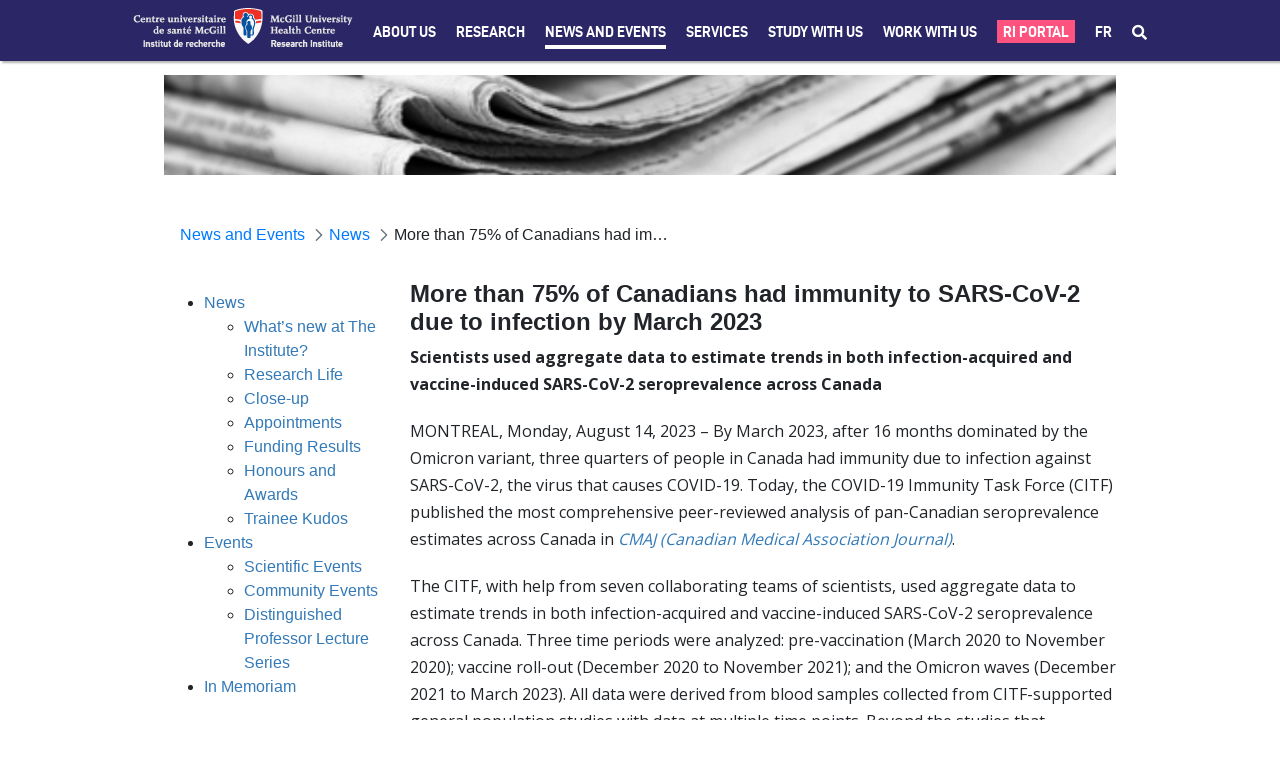

--- FILE ---
content_type: text/html;charset=UTF-8
request_url: https://rimuhc.ca/-/more-than-75-percent-of-canadians-had-immunity-to-sars-cov-2-due-to-infection-by-march-2023?redirect=%2Ffr%2Fmedic-news%3Fp_p_id%3Dcom_liferay_asset_publisher_web_portlet_AssetPublisherPortlet_INSTANCE_M3RuGiyZNHob%26p_p_lifecycle%3D0%26p_p_state%3Dnormal%26p_p_mode%3Dview%26_com_liferay_asset_publisher_web_portlet_AssetPublisherPortlet_INSTANCE_M3RuGiyZNHob_delta%3D10%26p_r_p_resetCur%3Dfalse%26_com_liferay_asset_publisher_web_portlet_AssetPublisherPortlet_INSTANCE_M3RuGiyZNHob_cur%3D1
body_size: 44275
content:




































		<!DOCTYPE html>

































































<html class="ltr" dir="ltr" lang="en-US">

<head>
	<title>More than 75% of Canadians had immunity to SARS-CoV-2 due to infection by March 2023 - Research Institute of the McGill University Health Centre - RI-MUHC</title>

	<meta content="initial-scale=1.0, width=device-width" name="viewport" />
	<meta name="format-detection" content="telephone=no" />
	<meta name="google-site-verification" content="vITXdZ0glwrPH5js84FZ68PxPUDmQi38-wrsSCL5_w4" />






































<meta content="text/html; charset=UTF-8" http-equiv="content-type" />









<meta content="Scientists used aggregate data to estimate trends in both infection-acquired and vaccine-induced..." lang="en-US" name="description" /><meta content="what-new-rimuhc,medic,resp,news,newsletter,program news" lang="en-US" name="keywords" />


<link data-senna-track="temporary" href="https://rimuhc.ca/-/more-than-75-percent-of-canadians-had-immunity-to-sars-cov-2-due-to-infection-by-march-2023" rel="canonical" />
<link data-senna-track="temporary" href="https://rimuhc.ca/-/more-than-75-percent-of-canadians-had-immunity-to-sars-cov-2-due-to-infection-by-march-2023/fr/" hreflang="fr-FR" rel="alternate" />
<link data-senna-track="temporary" href="https://rimuhc.ca/-/more-than-75-percent-of-canadians-had-immunity-to-sars-cov-2-due-to-infection-by-march-2023" hreflang="en-US" rel="alternate" />
<link data-senna-track="temporary" href="https://rimuhc.ca/-/more-than-75-percent-of-canadians-had-immunity-to-sars-cov-2-due-to-infection-by-march-2023" hreflang="x-default" rel="alternate" />

<meta property="og:locale" content="en_US">
<meta property="og:locale:alternate" content="en_US">
<meta property="og:locale:alternate" content="fr_FR">
<meta property="og:site_name" content="Research Institute of the McGill University Health Centre">
<meta property="og:title" content="More than 75% of Canadians had immunity to SARS-CoV-2 due to infection by March 2023 - Research Institute of the McGill University Health Centre - RI-MUHC">
<meta property="og:type" content="website">
<meta property="og:url" content="https://rimuhc.ca/-/more-than-75-percent-of-canadians-had-immunity-to-sars-cov-2-due-to-infection-by-march-2023">


<link href="https://rimuhc.ca/o/ri-muhctheme73-theme/images/favicon.ico" rel="icon" />



<link class="lfr-css-file" data-senna-track="temporary" href="https://rimuhc.ca/o/ri-muhctheme73-theme/css/clay.css?browserId=chrome&amp;themeId=rimuhctheme73_WAR_rimuhctheme73theme&amp;languageId=en_US&amp;b=7304&amp;t=1764187812000" id="liferayAUICSS" rel="stylesheet" type="text/css" />



<link data-senna-track="temporary" href="/o/frontend-css-web/main.css?browserId=chrome&amp;themeId=rimuhctheme73_WAR_rimuhctheme73theme&amp;languageId=en_US&amp;b=7304&amp;t=1603877616102" id="liferayPortalCSS" rel="stylesheet" type="text/css" />









	

	





	



	

		<link data-senna-track="temporary" href="https://rimuhc.ca/o/journal-content-web/css/main.css?browserId=chrome&amp;themeId=rimuhctheme73_WAR_rimuhctheme73theme&amp;languageId=en_US&amp;b=7304&amp;t=1597059180000" id="4c9c0b3b" rel="stylesheet" type="text/css" />

	

		<link data-senna-track="temporary" href="https://rimuhc.ca/o/asset-publisher-web/css/main.css?browserId=chrome&amp;themeId=rimuhctheme73_WAR_rimuhctheme73theme&amp;languageId=en_US&amp;b=7304&amp;t=1597057694000" id="826979d5" rel="stylesheet" type="text/css" />

	

		<link data-senna-track="temporary" href="https://rimuhc.ca/o/com.liferay.product.navigation.user.personal.bar.web/css/main.css?browserId=chrome&amp;themeId=rimuhctheme73_WAR_rimuhctheme73theme&amp;languageId=en_US&amp;b=7304&amp;t=1596863418000" id="fa4cc1bd" rel="stylesheet" type="text/css" />

	

		<link data-senna-track="temporary" href="https://rimuhc.ca/o/product-navigation-product-menu-web/css/main.css?browserId=chrome&amp;themeId=rimuhctheme73_WAR_rimuhctheme73theme&amp;languageId=en_US&amp;b=7304&amp;t=1597107568000" id="e68cee5c" rel="stylesheet" type="text/css" />

	

		<link data-senna-track="temporary" href="https://rimuhc.ca/o/portal-search-web/css/main.css?browserId=chrome&amp;themeId=rimuhctheme73_WAR_rimuhctheme73theme&amp;languageId=en_US&amp;b=7304&amp;t=1597058358000" id="cb909ba7" rel="stylesheet" type="text/css" />

	







<script data-senna-track="temporary" type="text/javascript">
	// <![CDATA[
		var Liferay = Liferay || {};

		Liferay.Browser = {
			acceptsGzip: function() {
				return true;
			},

			

			getMajorVersion: function() {
				return 131.0;
			},

			getRevision: function() {
				return '537.36';
			},
			getVersion: function() {
				return '131.0';
			},

			

			isAir: function() {
				return false;
			},
			isChrome: function() {
				return true;
			},
			isEdge: function() {
				return false;
			},
			isFirefox: function() {
				return false;
			},
			isGecko: function() {
				return true;
			},
			isIe: function() {
				return false;
			},
			isIphone: function() {
				return false;
			},
			isLinux: function() {
				return false;
			},
			isMac: function() {
				return true;
			},
			isMobile: function() {
				return false;
			},
			isMozilla: function() {
				return false;
			},
			isOpera: function() {
				return false;
			},
			isRtf: function() {
				return true;
			},
			isSafari: function() {
				return true;
			},
			isSun: function() {
				return false;
			},
			isWebKit: function() {
				return true;
			},
			isWindows: function() {
				return false;
			}
		};

		Liferay.Data = Liferay.Data || {};

		Liferay.Data.ICONS_INLINE_SVG = true;

		Liferay.Data.NAV_SELECTOR = '#navigation';

		Liferay.Data.NAV_SELECTOR_MOBILE = '#navigationCollapse';

		Liferay.Data.isCustomizationView = function() {
			return false;
		};

		Liferay.Data.notices = [
			

			
		];

		Liferay.PortletKeys = {
			DOCUMENT_LIBRARY: 'com_liferay_document_library_web_portlet_DLPortlet',
			DYNAMIC_DATA_MAPPING: 'com_liferay_dynamic_data_mapping_web_portlet_DDMPortlet',
			ITEM_SELECTOR: 'com_liferay_item_selector_web_portlet_ItemSelectorPortlet'
		};

		Liferay.PropsValues = {
			JAVASCRIPT_SINGLE_PAGE_APPLICATION_TIMEOUT: 0,
			NTLM_AUTH_ENABLED: false,
			UPLOAD_SERVLET_REQUEST_IMPL_MAX_SIZE: 304857600
		};

		Liferay.ThemeDisplay = {

			

			
				getLayoutId: function() {
					return '244';
				},

				

				getLayoutRelativeControlPanelURL: function() {
					return '/group/research-institute-muhc/~/control_panel/manage?p_p_id=com_liferay_asset_publisher_web_portlet_AssetPublisherPortlet_INSTANCE_AN78yFPG5ThE';
				},

				getLayoutRelativeURL: function() {
					return '/content';
				},
				getLayoutURL: function() {
					return 'https://rimuhc.ca/content';
				},
				getParentLayoutId: function() {
					return '302';
				},
				isControlPanel: function() {
					return false;
				},
				isPrivateLayout: function() {
					return 'false';
				},
				isVirtualLayout: function() {
					return false;
				},
			

			getBCP47LanguageId: function() {
				return 'en-US';
			},
			getCanonicalURL: function() {

				

				return 'https\x3a\x2f\x2frimuhc\x2eca\x2f-\x2fmore-than-75-percent-of-canadians-had-immunity-to-sars-cov-2-due-to-infection-by-march-2023';
			},
			getCDNBaseURL: function() {
				return 'https://rimuhc.ca';
			},
			getCDNDynamicResourcesHost: function() {
				return '';
			},
			getCDNHost: function() {
				return '';
			},
			getCompanyGroupId: function() {
				return '10192';
			},
			getCompanyId: function() {
				return '10154';
			},
			getDefaultLanguageId: function() {
				return 'en_US';
			},
			getDoAsUserIdEncoded: function() {
				return '';
			},
			getLanguageId: function() {
				return 'en_US';
			},
			getParentGroupId: function() {
				return '10803';
			},
			getPathContext: function() {
				return '';
			},
			getPathImage: function() {
				return '/image';
			},
			getPathJavaScript: function() {
				return '/o/frontend-js-web';
			},
			getPathMain: function() {
				return '/c';
			},
			getPathThemeImages: function() {
				return 'https://rimuhc.ca/o/ri-muhctheme73-theme/images';
			},
			getPathThemeRoot: function() {
				return '/o/ri-muhctheme73-theme';
			},
			getPlid: function() {
				return '249342';
			},
			getPortalURL: function() {
				return 'https://rimuhc.ca';
			},
			getScopeGroupId: function() {
				return '10803';
			},
			getScopeGroupIdOrLiveGroupId: function() {
				return '10803';
			},
			getSessionId: function() {
				return '';
			},
			getSiteAdminURL: function() {
				return 'https://rimuhc.ca/group/research-institute-muhc/~/control_panel/manage?p_p_lifecycle=0&p_p_state=maximized&p_p_mode=view';
			},
			getSiteGroupId: function() {
				return '10803';
			},
			getURLControlPanel: function() {
				return '/group/control_panel?refererPlid=249342';
			},
			getURLHome: function() {
				return 'https\x3a\x2f\x2frimuhc\x2eca\x2fweb\x2fresearch-institute-muhc\x2fhome';
			},
			getUserEmailAddress: function() {
				return '';
			},
			getUserId: function() {
				return '10158';
			},
			getUserName: function() {
				return '';
			},
			isAddSessionIdToURL: function() {
				return false;
			},
			isImpersonated: function() {
				return false;
			},
			isSignedIn: function() {
				return false;
			},
			isStateExclusive: function() {
				return false;
			},
			isStateMaximized: function() {
				return false;
			},
			isStatePopUp: function() {
				return false;
			}
		};

		var themeDisplay = Liferay.ThemeDisplay;

		Liferay.AUI = {

			

			getAvailableLangPath: function() {
				return 'available_languages.jsp?browserId=chrome&themeId=rimuhctheme73_WAR_rimuhctheme73theme&colorSchemeId=01&languageId=en_US&b=7304&t=1768543523207';
			},
			getCombine: function() {
				return false;
			},
			getComboPath: function() {
				return '/combo/?browserId=chrome&minifierType=&languageId=en_US&b=7304&t=1603877618508&';
			},
			getDateFormat: function() {
				return '%m/%d/%Y';
			},
			getEditorCKEditorPath: function() {
				return '/o/frontend-editor-ckeditor-web';
			},
			getFilter: function() {
				var filter = 'raw';

				
					

				return filter;
			},
			getFilterConfig: function() {
				var instance = this;

				var filterConfig = null;

				if (!instance.getCombine()) {
					filterConfig = {
						replaceStr: '.js' + instance.getStaticResourceURLParams(),
						searchExp: '\\.js$'
					};
				}

				return filterConfig;
			},
			getJavaScriptRootPath: function() {
				return '/o/frontend-js-web';
			},
			getLangPath: function() {
				return 'aui_lang.jsp?browserId=chrome&themeId=rimuhctheme73_WAR_rimuhctheme73theme&colorSchemeId=01&languageId=en_US&b=7304&t=1603877618508';
			},
			getPortletRootPath: function() {
				return '/html/portlet';
			},
			getStaticResourceURLParams: function() {
				return '?browserId=chrome&minifierType=&languageId=en_US&b=7304&t=1603877618508';
			}
		};

		Liferay.authToken = 'PMVsqzCA';

		

		Liferay.currentURL = '\x2f-\x2fmore-than-75-percent-of-canadians-had-immunity-to-sars-cov-2-due-to-infection-by-march-2023\x3fredirect\x3d\x252Ffr\x252Fmedic-news\x253Fp_p_id\x253Dcom_liferay_asset_publisher_web_portlet_AssetPublisherPortlet_INSTANCE_M3RuGiyZNHob\x2526p_p_lifecycle\x253D0\x2526p_p_state\x253Dnormal\x2526p_p_mode\x253Dview\x2526_com_liferay_asset_publisher_web_portlet_AssetPublisherPortlet_INSTANCE_M3RuGiyZNHob_delta\x253D10\x2526p_r_p_resetCur\x253Dfalse\x2526_com_liferay_asset_publisher_web_portlet_AssetPublisherPortlet_INSTANCE_M3RuGiyZNHob_cur\x253D1';
		Liferay.currentURLEncoded = '\x252F-\x252Fmore-than-75-percent-of-canadians-had-immunity-to-sars-cov-2-due-to-infection-by-march-2023\x253Fredirect\x253D\x25252Ffr\x25252Fmedic-news\x25253Fp_p_id\x25253Dcom_liferay_asset_publisher_web_portlet_AssetPublisherPortlet_INSTANCE_M3RuGiyZNHob\x252526p_p_lifecycle\x25253D0\x252526p_p_state\x25253Dnormal\x252526p_p_mode\x25253Dview\x252526_com_liferay_asset_publisher_web_portlet_AssetPublisherPortlet_INSTANCE_M3RuGiyZNHob_delta\x25253D10\x252526p_r_p_resetCur\x25253Dfalse\x252526_com_liferay_asset_publisher_web_portlet_AssetPublisherPortlet_INSTANCE_M3RuGiyZNHob_cur\x25253D1';
	// ]]>
</script>

<script src="/o/js_loader_config?t=1768543452638" type="text/javascript"></script>
<script data-senna-track="permanent" src="/o/frontend-js-aui-web/aui/aui/aui.js" type="text/javascript"></script>
<script data-senna-track="permanent" src="/o/frontend-js-aui-web/liferay/modules.js" type="text/javascript"></script>
<script data-senna-track="permanent" src="/o/frontend-js-aui-web/liferay/aui_sandbox.js" type="text/javascript"></script>
<script data-senna-track="permanent" src="/o/frontend-js-aui-web/aui/attribute-base/attribute-base.js" type="text/javascript"></script>
<script data-senna-track="permanent" src="/o/frontend-js-aui-web/aui/attribute-complex/attribute-complex.js" type="text/javascript"></script>
<script data-senna-track="permanent" src="/o/frontend-js-aui-web/aui/attribute-core/attribute-core.js" type="text/javascript"></script>
<script data-senna-track="permanent" src="/o/frontend-js-aui-web/aui/attribute-observable/attribute-observable.js" type="text/javascript"></script>
<script data-senna-track="permanent" src="/o/frontend-js-aui-web/aui/attribute-extras/attribute-extras.js" type="text/javascript"></script>
<script data-senna-track="permanent" src="/o/frontend-js-aui-web/aui/event-custom-base/event-custom-base.js" type="text/javascript"></script>
<script data-senna-track="permanent" src="/o/frontend-js-aui-web/aui/event-custom-complex/event-custom-complex.js" type="text/javascript"></script>
<script data-senna-track="permanent" src="/o/frontend-js-aui-web/aui/oop/oop.js" type="text/javascript"></script>
<script data-senna-track="permanent" src="/o/frontend-js-aui-web/aui/aui-base-lang/aui-base-lang.js" type="text/javascript"></script>
<script data-senna-track="permanent" src="/o/frontend-js-aui-web/liferay/dependency.js" type="text/javascript"></script>
<script data-senna-track="permanent" src="/o/frontend-js-aui-web/liferay/util.js" type="text/javascript"></script>
<script data-senna-track="permanent" src="/o/frontend-js-aui-web/aui/aui-base-html5-shiv/aui-base-html5-shiv.js" type="text/javascript"></script>
<script data-senna-track="permanent" src="/o/frontend-js-aui-web/aui/arraylist-add/arraylist-add.js" type="text/javascript"></script>
<script data-senna-track="permanent" src="/o/frontend-js-aui-web/aui/arraylist-filter/arraylist-filter.js" type="text/javascript"></script>
<script data-senna-track="permanent" src="/o/frontend-js-aui-web/aui/arraylist/arraylist.js" type="text/javascript"></script>
<script data-senna-track="permanent" src="/o/frontend-js-aui-web/aui/array-extras/array-extras.js" type="text/javascript"></script>
<script data-senna-track="permanent" src="/o/frontend-js-aui-web/aui/array-invoke/array-invoke.js" type="text/javascript"></script>
<script data-senna-track="permanent" src="/o/frontend-js-aui-web/aui/base-base/base-base.js" type="text/javascript"></script>
<script data-senna-track="permanent" src="/o/frontend-js-aui-web/aui/base-pluginhost/base-pluginhost.js" type="text/javascript"></script>
<script data-senna-track="permanent" src="/o/frontend-js-aui-web/aui/classnamemanager/classnamemanager.js" type="text/javascript"></script>
<script data-senna-track="permanent" src="/o/frontend-js-aui-web/aui/datatype-xml-format/datatype-xml-format.js" type="text/javascript"></script>
<script data-senna-track="permanent" src="/o/frontend-js-aui-web/aui/datatype-xml-parse/datatype-xml-parse.js" type="text/javascript"></script>
<script data-senna-track="permanent" src="/o/frontend-js-aui-web/aui/dom-base/dom-base.js" type="text/javascript"></script>
<script data-senna-track="permanent" src="/o/frontend-js-aui-web/aui/dom-core/dom-core.js" type="text/javascript"></script>
<script data-senna-track="permanent" src="/o/frontend-js-aui-web/aui/dom-screen/dom-screen.js" type="text/javascript"></script>
<script data-senna-track="permanent" src="/o/frontend-js-aui-web/aui/dom-style/dom-style.js" type="text/javascript"></script>
<script data-senna-track="permanent" src="/o/frontend-js-aui-web/aui/event-base/event-base.js" type="text/javascript"></script>
<script data-senna-track="permanent" src="/o/frontend-js-aui-web/aui/event-delegate/event-delegate.js" type="text/javascript"></script>
<script data-senna-track="permanent" src="/o/frontend-js-aui-web/aui/event-focus/event-focus.js" type="text/javascript"></script>
<script data-senna-track="permanent" src="/o/frontend-js-aui-web/aui/event-hover/event-hover.js" type="text/javascript"></script>
<script data-senna-track="permanent" src="/o/frontend-js-aui-web/aui/event-key/event-key.js" type="text/javascript"></script>
<script data-senna-track="permanent" src="/o/frontend-js-aui-web/aui/event-mouseenter/event-mouseenter.js" type="text/javascript"></script>
<script data-senna-track="permanent" src="/o/frontend-js-aui-web/aui/event-mousewheel/event-mousewheel.js" type="text/javascript"></script>
<script data-senna-track="permanent" src="/o/frontend-js-aui-web/aui/event-outside/event-outside.js" type="text/javascript"></script>
<script data-senna-track="permanent" src="/o/frontend-js-aui-web/aui/event-resize/event-resize.js" type="text/javascript"></script>
<script data-senna-track="permanent" src="/o/frontend-js-aui-web/aui/event-simulate/event-simulate.js" type="text/javascript"></script>
<script data-senna-track="permanent" src="/o/frontend-js-aui-web/aui/event-synthetic/event-synthetic.js" type="text/javascript"></script>
<script data-senna-track="permanent" src="/o/frontend-js-aui-web/aui/intl/intl.js" type="text/javascript"></script>
<script data-senna-track="permanent" src="/o/frontend-js-aui-web/aui/io-base/io-base.js" type="text/javascript"></script>
<script data-senna-track="permanent" src="/o/frontend-js-aui-web/aui/io-form/io-form.js" type="text/javascript"></script>
<script data-senna-track="permanent" src="/o/frontend-js-aui-web/aui/io-queue/io-queue.js" type="text/javascript"></script>
<script data-senna-track="permanent" src="/o/frontend-js-aui-web/aui/io-upload-iframe/io-upload-iframe.js" type="text/javascript"></script>
<script data-senna-track="permanent" src="/o/frontend-js-aui-web/aui/io-xdr/io-xdr.js" type="text/javascript"></script>
<script data-senna-track="permanent" src="/o/frontend-js-aui-web/aui/json-parse/json-parse.js" type="text/javascript"></script>
<script data-senna-track="permanent" src="/o/frontend-js-aui-web/aui/json-stringify/json-stringify.js" type="text/javascript"></script>
<script data-senna-track="permanent" src="/o/frontend-js-aui-web/aui/node-base/node-base.js" type="text/javascript"></script>
<script data-senna-track="permanent" src="/o/frontend-js-aui-web/aui/node-core/node-core.js" type="text/javascript"></script>
<script data-senna-track="permanent" src="/o/frontend-js-aui-web/aui/node-event-delegate/node-event-delegate.js" type="text/javascript"></script>
<script data-senna-track="permanent" src="/o/frontend-js-aui-web/aui/node-event-simulate/node-event-simulate.js" type="text/javascript"></script>
<script data-senna-track="permanent" src="/o/frontend-js-aui-web/aui/node-focusmanager/node-focusmanager.js" type="text/javascript"></script>
<script data-senna-track="permanent" src="/o/frontend-js-aui-web/aui/node-pluginhost/node-pluginhost.js" type="text/javascript"></script>
<script data-senna-track="permanent" src="/o/frontend-js-aui-web/aui/node-screen/node-screen.js" type="text/javascript"></script>
<script data-senna-track="permanent" src="/o/frontend-js-aui-web/aui/node-style/node-style.js" type="text/javascript"></script>
<script data-senna-track="permanent" src="/o/frontend-js-aui-web/aui/plugin/plugin.js" type="text/javascript"></script>
<script data-senna-track="permanent" src="/o/frontend-js-aui-web/aui/pluginhost-base/pluginhost-base.js" type="text/javascript"></script>
<script data-senna-track="permanent" src="/o/frontend-js-aui-web/aui/pluginhost-config/pluginhost-config.js" type="text/javascript"></script>
<script data-senna-track="permanent" src="/o/frontend-js-aui-web/aui/querystring-stringify-simple/querystring-stringify-simple.js" type="text/javascript"></script>
<script data-senna-track="permanent" src="/o/frontend-js-aui-web/aui/queue-promote/queue-promote.js" type="text/javascript"></script>
<script data-senna-track="permanent" src="/o/frontend-js-aui-web/aui/selector-css2/selector-css2.js" type="text/javascript"></script>
<script data-senna-track="permanent" src="/o/frontend-js-aui-web/aui/selector-css3/selector-css3.js" type="text/javascript"></script>
<script data-senna-track="permanent" src="/o/frontend-js-aui-web/aui/selector-native/selector-native.js" type="text/javascript"></script>
<script data-senna-track="permanent" src="/o/frontend-js-aui-web/aui/selector/selector.js" type="text/javascript"></script>
<script data-senna-track="permanent" src="/o/frontend-js-aui-web/aui/widget-base/widget-base.js" type="text/javascript"></script>
<script data-senna-track="permanent" src="/o/frontend-js-aui-web/aui/widget-htmlparser/widget-htmlparser.js" type="text/javascript"></script>
<script data-senna-track="permanent" src="/o/frontend-js-aui-web/aui/widget-skin/widget-skin.js" type="text/javascript"></script>
<script data-senna-track="permanent" src="/o/frontend-js-aui-web/aui/widget-uievents/widget-uievents.js" type="text/javascript"></script>
<script data-senna-track="permanent" src="/o/frontend-js-aui-web/aui/yui-throttle/yui-throttle.js" type="text/javascript"></script>
<script data-senna-track="permanent" src="/o/frontend-js-aui-web/aui/aui-base-core/aui-base-core.js" type="text/javascript"></script>
<script data-senna-track="permanent" src="/o/frontend-js-aui-web/aui/aui-classnamemanager/aui-classnamemanager.js" type="text/javascript"></script>
<script data-senna-track="permanent" src="/o/frontend-js-aui-web/aui/aui-component/aui-component.js" type="text/javascript"></script>
<script data-senna-track="permanent" src="/o/frontend-js-aui-web/aui/aui-debounce/aui-debounce.js" type="text/javascript"></script>
<script data-senna-track="permanent" src="/o/frontend-js-aui-web/aui/aui-delayed-task-deprecated/aui-delayed-task-deprecated.js" type="text/javascript"></script>
<script data-senna-track="permanent" src="/o/frontend-js-aui-web/aui/aui-event-base/aui-event-base.js" type="text/javascript"></script>
<script data-senna-track="permanent" src="/o/frontend-js-aui-web/aui/aui-event-input/aui-event-input.js" type="text/javascript"></script>
<script data-senna-track="permanent" src="/o/frontend-js-aui-web/aui/aui-form-validator/aui-form-validator.js" type="text/javascript"></script>
<script data-senna-track="permanent" src="/o/frontend-js-aui-web/aui/aui-node-base/aui-node-base.js" type="text/javascript"></script>
<script data-senna-track="permanent" src="/o/frontend-js-aui-web/aui/aui-node-html5/aui-node-html5.js" type="text/javascript"></script>
<script data-senna-track="permanent" src="/o/frontend-js-aui-web/aui/aui-selector/aui-selector.js" type="text/javascript"></script>
<script data-senna-track="permanent" src="/o/frontend-js-aui-web/aui/aui-timer/aui-timer.js" type="text/javascript"></script>
<script data-senna-track="permanent" src="/o/frontend-js-aui-web/liferay/browser_selectors.js" type="text/javascript"></script>
<script data-senna-track="permanent" src="/o/frontend-js-aui-web/liferay/form.js" type="text/javascript"></script>
<script data-senna-track="permanent" src="/o/frontend-js-aui-web/liferay/form_placeholders.js" type="text/javascript"></script>
<script data-senna-track="permanent" src="/o/frontend-js-aui-web/liferay/icon.js" type="text/javascript"></script>
<script data-senna-track="permanent" src="/o/frontend-js-aui-web/liferay/menu.js" type="text/javascript"></script>
<script data-senna-track="permanent" src="/o/frontend-js-aui-web/liferay/notice.js" type="text/javascript"></script>
<script data-senna-track="permanent" src="/o/frontend-js-aui-web/liferay/poller.js" type="text/javascript"></script>
<script data-senna-track="permanent" src="/o/frontend-js-aui-web/aui/async-queue/async-queue.js" type="text/javascript"></script>
<script data-senna-track="permanent" src="/o/frontend-js-aui-web/aui/base-build/base-build.js" type="text/javascript"></script>
<script data-senna-track="permanent" src="/o/frontend-js-aui-web/aui/cookie/cookie.js" type="text/javascript"></script>
<script data-senna-track="permanent" src="/o/frontend-js-aui-web/aui/event-touch/event-touch.js" type="text/javascript"></script>
<script data-senna-track="permanent" src="/o/frontend-js-aui-web/aui/overlay/overlay.js" type="text/javascript"></script>
<script data-senna-track="permanent" src="/o/frontend-js-aui-web/aui/querystring-stringify/querystring-stringify.js" type="text/javascript"></script>
<script data-senna-track="permanent" src="/o/frontend-js-aui-web/aui/widget-child/widget-child.js" type="text/javascript"></script>
<script data-senna-track="permanent" src="/o/frontend-js-aui-web/aui/widget-position-align/widget-position-align.js" type="text/javascript"></script>
<script data-senna-track="permanent" src="/o/frontend-js-aui-web/aui/widget-position-constrain/widget-position-constrain.js" type="text/javascript"></script>
<script data-senna-track="permanent" src="/o/frontend-js-aui-web/aui/widget-position/widget-position.js" type="text/javascript"></script>
<script data-senna-track="permanent" src="/o/frontend-js-aui-web/aui/widget-stack/widget-stack.js" type="text/javascript"></script>
<script data-senna-track="permanent" src="/o/frontend-js-aui-web/aui/widget-stdmod/widget-stdmod.js" type="text/javascript"></script>
<script data-senna-track="permanent" src="/o/frontend-js-aui-web/aui/aui-aria/aui-aria.js" type="text/javascript"></script>
<script data-senna-track="permanent" src="/o/frontend-js-aui-web/aui/aui-io-plugin-deprecated/aui-io-plugin-deprecated.js" type="text/javascript"></script>
<script data-senna-track="permanent" src="/o/frontend-js-aui-web/aui/aui-io-request/aui-io-request.js" type="text/javascript"></script>
<script data-senna-track="permanent" src="/o/frontend-js-aui-web/aui/aui-loading-mask-deprecated/aui-loading-mask-deprecated.js" type="text/javascript"></script>
<script data-senna-track="permanent" src="/o/frontend-js-aui-web/aui/aui-overlay-base-deprecated/aui-overlay-base-deprecated.js" type="text/javascript"></script>
<script data-senna-track="permanent" src="/o/frontend-js-aui-web/aui/aui-overlay-context-deprecated/aui-overlay-context-deprecated.js" type="text/javascript"></script>
<script data-senna-track="permanent" src="/o/frontend-js-aui-web/aui/aui-overlay-manager-deprecated/aui-overlay-manager-deprecated.js" type="text/javascript"></script>
<script data-senna-track="permanent" src="/o/frontend-js-aui-web/aui/aui-overlay-mask-deprecated/aui-overlay-mask-deprecated.js" type="text/javascript"></script>
<script data-senna-track="permanent" src="/o/frontend-js-aui-web/aui/aui-parse-content/aui-parse-content.js" type="text/javascript"></script>
<script data-senna-track="permanent" src="/o/frontend-js-aui-web/liferay/session.js" type="text/javascript"></script>
<script data-senna-track="permanent" src="/o/frontend-js-aui-web/liferay/deprecated.js" type="text/javascript"></script>
<script data-senna-track="permanent" src="/o/frontend-js-web/loader/config.js" type="text/javascript"></script>
<script data-senna-track="permanent" src="/o/frontend-js-web/loader/loader.js" type="text/javascript"></script>
<script data-senna-track="permanent" src="/o/frontend-js-web/misc/svg4everybody.js" type="text/javascript"></script>
<script data-senna-track="permanent" src="/o/frontend-js-web/liferay/dom_task_runner.js" type="text/javascript"></script>
<script data-senna-track="permanent" src="/o/frontend-js-web/liferay/events.js" type="text/javascript"></script>
<script data-senna-track="permanent" src="/o/frontend-js-web/liferay/lazy_load.js" type="text/javascript"></script>
<script data-senna-track="permanent" src="/o/frontend-js-web/liferay/liferay.js" type="text/javascript"></script>
<script data-senna-track="permanent" src="/o/frontend-js-web/liferay/global.bundle.js" type="text/javascript"></script>
<script data-senna-track="permanent" src="/o/frontend-js-web/liferay/portlet.js" type="text/javascript"></script>
<script data-senna-track="permanent" src="/o/frontend-js-web/liferay/workflow.js" type="text/javascript"></script>




	

	<script data-senna-track="temporary" src="/o/js_bundle_config?t=1768543478910" type="text/javascript"></script>


<script data-senna-track="temporary" type="text/javascript">
	// <![CDATA[
		
			
				
		

		

		
	// ]]>
</script>





	
		

			

			
		
		



	
		

			

			
		
	












	

	





	



	















<link class="lfr-css-file" data-senna-track="temporary" href="https://rimuhc.ca/o/ri-muhctheme73-theme/css/main.css?browserId=chrome&amp;themeId=rimuhctheme73_WAR_rimuhctheme73theme&amp;languageId=en_US&amp;b=7304&amp;t=1764187812000" id="liferayThemeCSS" rel="stylesheet" type="text/css" />




	<style data-senna-track="temporary" type="text/css">
		.portlet-asset-publisher .asset-full-content img {
    max-width: 5000px;
  }
  .lfr-dynamic-uploader {
      margin-top: 100px;
  }
  
  
  .blurb-img-right img,
  .blurb-img-left img {
    max-width: 250px !important;
    height: auto !important;
  }
  
  .ri-page-anchor {
    display: block;
    position: relative;
    top: -80px;
    visibility: hidden;
  }
  
  /* TEXT */
  .ri-resp-bullets {
    display: inline-block;
    width: 100%;
  }
  
  .ri-resp-bullets-1-of-1,
  .ri-resp-bullets-1-of-2,
  .ri-resp-bullets-2-of-2,
  .ri-resp-bullets-1-of-3,
  .ri-resp-bullets-2-of-3,
  .ri-resp-bullets-3-of-3 {
    margin-bottom: 0px;
    float: left;
  }
  
  .ri-resp-bullets-1-of-1{
    width: 100%;
  }
  
  .ri-resp-bullets-1-of-3,
  .ri-resp-bullets-2-of-3,
  .ri-resp-bullets-3-of-3 {
    width: 33.33%;
  }
  
  .ri-resp-bullets-1-of-2,
  .ri-resp-bullets-2-of-2 {
    width: 50%;
  }
  
  .ri-resp-bullets.hide-bullets ul {
    list-style: none;
  }

  .ri-resp-bullets.spaced-bullets li {
    padding-bottom:15px;
  }


  
  /* added large-format */
  
  .ri-resp-bullets.large-format .ri-resp-bullets-1-of-2,
  .ri-resp-bullets.large-format .ri-resp-bullets-2-of-2{
      width: 50%;
  }
  
  .ri-resp-bullets.large-format .ri-resp-bullets-1-of-2 a,
  .ri-resp-bullets.large-format .ri-resp-bullets-2-of-2 a{
      font-size: 22px;
      color: #2B2666;
  }
  
  @media screen and (max-width: 575px){
  .ri-article .ri-resp-bullets ul.ri-resp-bullets-1-of-2:not(:last-child),
  .ri-article .ri-resp-bullets ul.ri-resp-bullets-1-of-3:not(:last-child),
  .ri-article .ri-resp-bullets ul.ri-resp-bullets-2-of-3:not(:last-child) {
      padding-bottom: 0px;
  }
  
  .ri-resp-bullets.large-format .ri-resp-bullets-1-of-2,
  .ri-resp-bullets.large-format .ri-resp-bullets-2-of-2{
      width: 100%;
  }
  }
  /*  */
  
  ul.ri-resp-list {
    list-style: none;
    padding-left: 0;
    -webkit-column-count: 3;
    -moz-column-count: 3;
    column-count: 3;
    width: 100%;
  }
  
  @media screen and (max-width: 767px) {
    .ri-resp-bullets-1-of-2,
    .ri-resp-bullets-2-of-2,
    .ri-resp-bullets-1-of-3,
    .ri-resp-bullets-2-of-3 {
      width: 50%;
    }
    .ri-resp-bullets-3-of-3 {
      width: 100%;
      margin-top: 15px;
    }
  
    ul.ri-resp-list {
      -webkit-column-count: 2;
      -moz-column-count: 2;
      column-count: 2;
    }
  }
  
  @media screen and (max-width: 575px) {
    .ri-resp-bullets-1-of-2,
    .ri-resp-bullets-2-of-2,
    .ri-resp-bullets-1-of-3,
    .ri-resp-bullets-2-of-3 {
      float: none;
      width: 100%;
    }
    .ri-resp-bullets-3-of-3 {
      margin-top: 0px;
    }
  
    ul.ri-resp-list {
      -webkit-column-count: 1;
      -moz-column-count: 1;
      column-count: 1;
    }
  }
  /***************** LOGO LEFT BLURB RIGHT **************/
  .ri-logo-left-blurb-right-wrapper {
    display: flex;
    justify-content: space-around;
  
    padding-top: 20px;
    padding-bottom: 20px;
  }
  
  .ri-logo-left-blurb-right-right {
    flex-basis: 80%;
  }
  
  .ri-logo-left-blurb-right-left img {
    width: 100px;
  }
  
  @media only screen and (max-width: 767px) {
    .ri-logo-left-blurb-right-left img {
      width: 100px;
    }
  
    .ri-logo-left-blurb-right-wrapper {
      display: flex;
      flex-wrap: wrap;
  
      padding-top: 0px;
      padding-bottom: 0px;
    }
  
    .ri-logo-left-blurb-right-right {
      flex-basis: 100%;
      padding-top: 20px;
    }
  
    .ri-logo-left-blurb-right-right .ri-article-blurb {
      padding-left: 20px;
    }
  }
  /**************   GENERAL PHOTO   *****************/
  .ri-photo-column {
    box-sizing: border-box;
    padding-bottom: 20px;
    text-align: center;
  
    /* for browsers that don't support flexbox */
    display: block;
    float: left;
  }
  .ri-photo-row .ri-photo-column:not(:last-of-type) {
    margin-right: 2%;
  }
  .ri-photo-row {
    display: -ms-flexbox; /* IE10 */
    display: flex;
    -ms-flex-wrap: wrap; /* IE10 */
    flex-wrap: wrap;
    padding: 0;
  }
  .ri-photo-column img {
    width: 100% !important;
    height: auto !important;
  }
  
  /************************** 1 full-width image **************************/
  .ri-photo-1-column {
    width: 100%;
  }
  @media screen and (max-width: 375px) {
    .ri-photo-1-column {
      padding: 0;
    }
  }
  
  /************************** 2 images **************************/
  .ri-photo-1-2-column {
    -ms-flex: 49%; /* IE10 */
    flex: 49%;
    max-width: 49%;
  }
  @media screen and (max-width: 480px) {
    .ri-photo-1-2-column {
      -ms-flex: 100%;
      flex: 100%;
      max-width: 100%;
    }
  }
  @media screen and (max-width: 480px) {
    .ri-photo-row .ri-photo-column.ri-photo-1-2-column:not(:last-of-type) {
      margin-right: 0;
    }
  }
  
  /************************** 3 images **************************/
  .ri-photo-1-3-column {
    -ms-flex: 32%; /* IE10 */
    flex: 32%;
    max-width: 32%;
  }
  @media screen and (max-width: 575px) {
    .ri-photo-row .ri-photo-column.ri-photo-1-3-column {
      -ms-flex: 100%;
      flex: 100%;
      max-width: 100%;
  
      margin-right: 0;
    }
  }
  
  /************************** 4 images **************************/
  .ri-photo-1-4-column {
    -ms-flex: 23.5%; /* IE10 */
    flex: 23.5%;
    max-width: 23.5%;
  }
  @media screen and (max-width: 575px) {
    .ri-photo-1-4-column {
      -ms-flex: 49%; /* IE10 */
      flex: 49%;
      max-width: 49%;
    }
  }
  @media screen and (max-width: 575px) {
    .ri-photo-row .ri-photo-column.ri-photo-1-4-column:nth-child(even) {
      margin-right: 0;
    }
  }
  @media screen and (max-width: 375px) {
    .ri-photo-row .ri-photo-column.ri-photo-1-4-column {
      -ms-flex: 100%; /* IE10 */
      flex: 100%;
      max-width: 100%;
  
      margin-right: 0;
    }
  }
  
  /* ********************************** Pop up ************************************* */
  
  .ri-modal-container {
    position: fixed;
    z-index: 101;
    top: 25vh;
    left: 0;
    text-align: center;
    width: 100%;
  
    display: block;
    visibility: hidden;
  }
  
  .ri-modal-content {
    padding: 4px;
    background: #ddd;
    border-radius: 5px;
    position: relative;
    display: inline-block;
  
    margin: 0 auto;
  }
  .ri-modal-content img {
    display: block;
  }
  .ri-modal-shade {
    position: fixed;
    z-index: 100;
    top: 0;
    left: 0;
    width: 100%;
    height: 100%;
    background: rgba(0, 0, 0, 0.8);
    display: none;
  }
  .ri-modal-close i {
    position: relative;
    color: #ddd;
    font-size: 32px;
  }
  
  .ri-modal-close i.fa-circle {
    position: absolute;
    color: #2B2666;
    margin: 4px;
    font-size: 24px;
  }
  
  .ri-modal-close {
    position: absolute;
    top: 0;
    right: 0;
    border-radius: 50%;
  
    cursor: pointer;
  
    margin-top: -10px;
    margin-right: -10px;
  }
  
  .ri-photo-row img {
    border: 2px solid white;
  }
  
  @media screen and (min-width: 576px) {
    .ri-photo-row img.ri-modal-image:hover {
      border: 2px solid #2B2666;
    }
  }
  @media screen and (max-width: 575px) {
    .ri-modal-container {
      visibility: hidden !important;
    }
    .ri-modal-shade {
      display: none !important;
    }
  }
  
  .ri-article p,
  .ri-article li {
    margin: 0px;
    font-size: 16px;
    line-height: 1.7;
    font-family: "Open Sans", sans-serif;
  }
  .ri-article ul {
    margin: 0px;
    padding-bottom: 20px;
  }
  
  .ri-article ul li ul {
      padding-bottom: 0;
  }
  
  .ri-article blockquote {
    font-size: 20px;
    border-left: 5px solid #2B2666;
    font-family: "Open Sans", sans-serif;
  }
  
  .ri-article-blurb {
    padding-bottom: 20px;
  }
  
  .ri-article figure {
    display: table;
  }
  
  .ri-article figure img {
    display: block;
  }
  
  .ri-article figcaption {
    display: table-caption;
    caption-side: bottom;
    margin-top: -18px;
    padding-bottom: 20px;
    font-family: "Open Sans", sans-serif;
    font-size: 12px;
  }
  
  .ri-article .blurb-img-right figcaption {
    padding-left: 20px;
  }
  
  .ri-article .blurb-img-full-width figcaption,
  .ri-article .blurb-img-left figcaption {
    padding-right: 20px;
  }
  
  .blurb-img-full-width {
    padding: 0px 0 20px 0;
  }
  
  .blurb-img-full-width img {
    width: 100%;
  }
  .blurb-img-full-width figcaption {
    text-align: left;
  }
  .blurb-img-left {
    float: left;
    padding: 5px 20px 20px 0;
  }
  
  .blurb-img-right {
    float: right;
    padding: 5px 0 20px 20px;
  }
  
  .ri-article-card {
    /* for browsers that don't support flexbox */
    /*display: block;
              float: left;*/
  
    width: 100%;
  
    display: -webkit-box;
    display: -ms-flexbox;
    display: flex;
    -webkit-box-orient: horizontal;
    -webkit-box-direction: normal;
    -ms-flex-direction: row;
    flex-direction: row;
    padding: 0px 0 20px 0;
  }
  p.ri-card-blurb {
    font-size: 12px;
    padding-right: 15px;
    padding-top: 6px;
  }
  .ri-article-card-photo {
    -ms-flex-preferred-size: max-content;
    flex-basis: max-content;
    -ms-flex: 0 1 auto;
  }
  
  .ri-article-card-photo img {
    max-width: initial !important;
  }
  
  .ri-article-card-deets.spread-out-virtically {
    /* for browsers that don't support flexbox */
    display: block;
  
    display: -webkit-box;
    display: -ms-flexbox;
    display: flex;
  }
  .ri-article-card-deets.spread-out-virtically {
    -webkit-box-orient: vertical;
    -webkit-box-direction: normal;
    -ms-flex-direction: column;
    flex-direction: column;
    -webkit-box-pack: space-evenly;
    -ms-flex-pack: space-evenly;
    justify-content: space-evenly;
  }
  @supports (-ms-accelerator: true) {
    /* Edge only */
  
    .ri-article-card-deets.spread-out-virtically {
      justify-content: space-around;
      /* you can also add some other adjustments to size, margins etc to get the same positioning */
    }
  }
  
  .ri-article-card.img-right .ri-article-card-photo {
    -webkit-box-ordinal-group: 3;
    -ms-flex-order: 2;
    order: 2;
  }
  
  .ri-article-card.img-right .ri-article-card-deets {
    -webkit-box-ordinal-group: 2;
    -ms-flex-order: 1;
    order: 1;
  }
  
  .ri-article-card.img-right .ri-article-card-deets {
    padding: 10px 20px 10px 0px;
  }
  
  .ri-article-card.img-right.card-bg .ri-article-card-deets {
    padding-left: 20px;
  }
  
  .ri-article-card-deets {
    -ms-flex: 0 1 auto;
    padding: 10px 20px 10px 20px;
  }
  
  .ri-article-card.card-bg .ri-article-card-deets {
    background: #eee;
  }
  
  .deet-label {
    background: #2B2666;
    color: white;
    padding: 2px 4px;
    font-weight: bold;
    font-family: "d-dindin-bold";
    line-height: 1.4;
    margin-right: 5px;
    text-transform: uppercase;
  }
  
  /******************/
  .ri-article-img-text {
     display: -webkit-box;
     display: -ms-flexbox;
     display: flex;
     -webkit-box-align:center;
         -ms-flex-align:center;
             align-items:center;
    text-align:center;
  
  padding-bottom:20px;
  }
  
  .ri-article-img-text .ri-article-blurb{
     padding-left:20px;
  }
  /******************/
  
  .portlet-asset-publisher .header-title {
    font-family: "d-dindin-bold";
    color: #2B2666;
  }
  .header-back-to a {
    font-size: 24px;
    color: #2B2666;
  }
  .header-back-to a:hover {
    color: #425d86;
  }
  .ri-article-section-header {
    margin-top: 0;
    border-bottom: 4px solid #2B2666;
    padding-bottom: 10px;
    margin-bottom: 20px;
    font-family: "d-dindin-bold";
    color: #2B2666;
    font-size: 26px;
  }
  
  .section-subtitle {
    font-family: "d-dindin-bold";
    font-size: 18px;
    padding-bottom: 20px;
  }
  
  .ri-article-btn-group {
    display: inline-block;
    width: 100%;
    padding: 0px 0px 15px 0px;
  }
  
  .ri-article-btn-cta {
    float: left;
    margin: 0;
    padding: 0px 5px 5px 0;
  }
  
  .ri-article-document-link {
    text-align: center;
  }
  
  .ri-article-document-link span {
    font-size: 24px;
    font-family: "d-dindin-bold";
    color: white;
    background: #2B2666;
    padding: 5px 20px;
    text-decoration: none;
    text-transform: uppercase;
  
    display: block;
    position: relative;
  }
  
  .ri-article-document-link span i {
    padding-right: 10px;
  }
  
  .ri-article-document-link:hover {
    text-decoration: none;
  }
  
  .ri-article-document-link:hover span {
    background: #002967;
  }
  
  /* When the detail content is too big, collapse it so that it is displayed below the image */
  .ri-article-card.collapse-overflow {
    -webkit-box-orient: vertical;
    -webkit-box-direction: normal;
    -ms-flex-direction: column;
    flex-direction: column;
  }
  
  .ri-article-card.collapse-overflow .ri-article-card-photo {
    padding-bottom: 20px;
  }
  
  .ri-article-card.collapse-overflow .ri-article-card-deets {
    padding: 0px;
  }
  
  .ri-article-card.collapse-overflow.card-bg .ri-article-card-deets {
    background: #fff;
  }
  
  .ri-article-card.collapse-overflow.img-right .ri-article-card-photo {
    -webkit-box-ordinal-group: 2;
    -ms-flex-order: 1;
    order: 1;
  }
  
  .ri-article-card.collapse-overflow.img-right .ri-article-card-deets {
    -webkit-box-ordinal-group: 3;
    -ms-flex-order: 2;
    order: 2;
  }
  
  @media screen and (max-width: 480px) {
    .blurb-img-left,
    .blurb-img-right {
      padding: 0;
      width: 100%;
      padding-bottom: 20px;
    }
  
    .blurb-img-left.mobile-center img,
    .blurb-img-right.mobile-center img {
      margin: 0 auto;
    }
  
    .ri-article figure img {
      /*margin: 0 auto;*/
    }
  
    .ri-article figcaption {
      margin-top: 0;
    }
  
    .ri-article .blurb-img-right figcaption {
      padding-left: 0px;
    }
  
    .ri-article .blurb-img-full-width figcaption,
    .ri-article .blurb-img-left figcaption {
      padding-right: 0px;
    }
  }
  
  @media screen and (min-width: 576px) {
    .ri-article-card-photo {
      text-align: center;
    }
  }
  
  /******************** PAGE COMPONENTS *******************************/
  .ri-section-header {
    font-family: "d-dindin-bold";
    color: #2B2666;
    border-bottom: 4px solid #2B2666;
    font-size: 26px;
  
    padding-top: 25px;
    padding-bottom: 10px;
    margin-top: 0;
    margin-bottom: 15px;
  }
  
  .ri-section-header.no-top-space {
    padding-top: 0;
  }
  
  @media only screen and (max-width: 1024px) {
    .portlet-journal-content .journal-content-article img.ri-page-banner {
      max-width: 110%;
      margin-left: -5%;
      width: 110%;
    }
  }
  
  .ri-article-list {
    color: #2B2666;
  }
  
  .ri-article-list li a {
    font-size: 22px;
    color: #2B2666;
  }
  
  @media only screen and (max-width: 479px) {
    .ri-article-list {
      padding-left: 20px;
    }
  
    .ri-article-list li a {
      font-size: 18px;
    }
  }
  
  /* ************  Business Card Styles *************** */
  
  .ri-business-cards {
    font-family: "Open Sans", sans-serif;
  }
  
  .ri-business-cards table {
    margin: 0 auto;
    background: #efefef;
  }
  
  .ri-business-cards .col-md-6 {
    padding: 0;
    padding: 10px;
  }
  
  .ri-business-cards .pi-card-right {
    padding: 10px 10px 0px 10px;
    min-width: 190px;
  }
  
  .ri-business-cards .pi-card-right h5 {
    margin: 0;
    padding: 0;
  
    color: #3f81c3;
    font-weight: 700;
    font-size: 14px;
    line-height: 18px;
  }
  
  .ri-business-cards .pi-card-right h5 {
    margin: 0;
    padding: 0;
    margin-bottom: 2px;
  }
  
  .ri-business-cards .ri-rkeywords p {
    margin: 0;
    padding: 0;
  
    font-size: 12px;
    line-height: 14px;
    padding-bottom: 5px;
  }
  
  .ri-business-cards .pi-card-left img {
    max-height: 170px;
    vertical-align: top;
  }
  
  .ri-business-cards p.ri-rtitle {
    margin: 0;
    padding: 0;
    padding-bottom: 2px;
    font-weight: 700;
    font-size: 14px;
  }
  
  .ri-business-cards .ri-card-link {
    color: #337ab7;
  }
  
  @media only screen and (max-width: 479px) {
    .ri-business-cards .ri-card-link a {
      font-size: 14px;
      margin: 0 0 4px;
    }
    .ri-business-cards p.ri-card-link {
      font-size: 14px;
    }
  
    .ri-business-cards .pi-card-right h5 {
      margin-bottom: 2px;
    }
  
    .ri-business-cards p.ri-rtitle {
      padding-bottom: 0px;
    }
  
    p.ri-card-blurb {
      font-size: 12px;
      width: 160px;
    }
  }
  
  @media only screen and (min-width: 480px) {
    .ri-business-cards .pi-card-right {
      min-width: 250px;
    }
  }
  
  @media only screen and (max-width: 360px) {
    .ri-business-cards p.ri-rtitle {
      font-size: 12px !important;
    }
  }
  /***************************** Table ****************************/
  
  .ri-responsive-table {
    margin: 0 auto;
    padding-bottom: 30px;
    /* max-width: 900px; */
  
    font-family: "Open Sans", sans-serif;
    font-size: 14px;
    line-height: 20px;
  }
  
  .ri-table-sub-title {
    margin: 10px auto;
    font-size: 20px;
    line-height: 24px;
    /* max-width: 900px; */
    font-family: "d-dinregular";
    padding-left: 2px;
    color: #2B2666;
  }
  
  @media screen and (max-width: 580px) {
    .ri-responsive-table {
      font-size: 16px;
      line-height: 22px;
    }
  }
  
  .ri-responsive-table .table-inner {
    margin: 0;
    width: 100%;
    box-shadow: 0px 0px 5px 3px rgba(206, 206, 206, 0.2);
    display: table;
    table-layout: fixed;
  }
  
  @media screen and (max-width: 580px) {
    .ri-responsive-table .table-inner {
      display: block;
    }
  }
  
  .ri-table-row {
    display: table-row;
    background: #e0ebf5;
    color: #000;
  }
  
  .ri-table-row:nth-of-type(odd) {
    background: #fff;
  }
  
  .ri-table-row.header {
    font-weight: 600;
    color: #2B2666;
    background: #fff;
  
    text-transform: uppercase;
    font-family: "d-dindin-bold";
  }
  
  @media screen and (max-width: 580px) {
    .ri-table-row {
      padding: 10px 16px;
      display: block;
  
      background: #fff;
    }
  
    .ri-table-row:nth-of-type(odd) {
      background: #f9f9f9;
    }
  
    .ri-table-row.header {
      margin: 0 -1px;
      padding: 0;
      height: 6px;
  
      background: #e0ebf5;
    }
  
    .ri-table-row.header .cell {
      display: none;
    }
    .ri-table-row .cell:first-of-type {
      font-weight: 600;
    }
    .ri-table-row .cell a {
      text-decoration: solid !important;
    }
  
    .ri-table-row .cell:hover a {
      cursor: pointer;
    }
  
    .ri-table-row .cell:before {
      margin-bottom: 3px;
      content: attr(data-title);
      min-width: 98px;
      font-size: 12px;
      line-height: 12px;
      font-weight: bold;
      text-transform: uppercase;
      color: #2B2666;
      display: block;
    }
  }
  
  .ri-table-row .cell {
    padding: 6px 12px;
    display: table-cell;
  }
  
  @media screen and (max-width: 580px) {
    .ri-table-row .cell {
      padding: 0px 16px;
      display: block;
    }
  }
  
  /* https://rimuhc.atlassian.net/browse/PUBLICWEB-489 */
  
  .ri-responsive-table.minimal-style .table-inner {
    box-shadow: none;
  }
  
  .minimal-style .ri-table-row .cell {
    padding: 0;
  }
  
  @media screen and (max-width: 580px){
      .minimal-style .ri-table-row .cell:first-of-type {
          font-weight: 500;
          margin-bottom: 20px;
      }
      .minimal-style .ri-table-row:nth-of-type(odd) {
          background: #fff;
      }
      .ri-responsive-table.minimal-style  {
          font-size: 14px;
          line-height: 18px;
      }
      .minimal-style .ri-table-row {
          padding: 0;
      }
  }
  
  /* END table
  
  
  /* PUBLICWEB-477 - HOME PAGE SPRINT 1 RELEASE */
  
  /* COVID-19 Banner */
  .ri-home-page-layout .special-announcement-banner {
    background: blue;
  }
  .ri-home-page-layout .special-announcement-banner {
    background: #2B2666;
    height: 35px;
    width: 100%;
  
    display: -webkit-box;
  
    display: -ms-flexbox;
  
    display: flex;
    -webkit-box-orient: vertical;
    -webkit-box-direction: normal;
    -ms-flex-direction: column;
    flex-direction: column;
    -webkit-box-pack: center;
    -ms-flex-pack: center;
    justify-content: center;
  
    margin-bottom: 25px;
  }
  
  @media (max-width: 767px) {
    .ri-home-page-layout .special-announcement-banner {
      height: 60px;
      padding: 0 10px;
    }
  }
  
  .ri-home-page-layout .special-announcement-banner p {
    color: white;
    text-align: center;
    margin: 0;
    font-family: "Open Sans", sans-serif;
  }
  
  .ri-home-page-layout .special-announcement-banner p a {
    text-decoration: underline;
    color: #ffffff;
  }
  
  .ri-home-page-layout .special-announcement-banner p a:hover {
    color: #a1cdff;
  }
  
  /* CAREER CALL TO ACTION */
  .call-to-action-wrapper .cta-btn-yyt {
    font-size: 20px;
    width: 200px;
    margin: 10px auto;
    text-align: center;
    border: 4px solid #2B2666;
    font-family: "d-dindin-bold";
    text-transform: uppercase;
    display: block;
  }
  
  .call-to-action-wrapper .cta-btn-yyt.large {
    width: 270px;
  }
  
  .call-to-action-wrapper .cta-btn-yyt:hover {
    border: 4px solid #2B2666;
    background: #2B2666;
    color: #fff;
  }
  
  .call-to-action-wrapper a {
    color: #2B2666;
    text-decoration: none;
  }
  
  .call-to-action-wrapper {
    text-align: center;
    padding: 20px 20px 40px 20px;
  }
  
  .call-to-action-wrapper h2 {
    font-family: "d-dindin-bold";
    color: #2B2666;
    margin-top: 0px;
    margin-bottom: 0px;
  }
  
  .call-to-action-wrapper p {
    font-size: 16px;
    font-family: "Barlow", sans-serif;
    font-weight: 500;
  }
  
  /* *********** CSS from program news/events section ***************** */
  .cta-w-icon-wrapper {
          display: flex;
          justify-content: space-between;
          margin-bottom: 15px;
      }
  
      .cta-w-icon-middle {
          flex-basis: 50%;
      }
  
      .cta-w-icon-left img,
      .cta-w-icon-middle p {
          padding-right: 20px;
      }
  
      .cta-w-icon-right {
          flex-basis: 200px;
          min-width: 200px;
      }
  
      .cta-w-icon-right a {
          font-size: 20px;
          padding: 6px 0;
          width: 100%;
          margin: 0;
          text-align: center;
          background: #2B2666;
          font-family: "d-dindin-bold";
          text-transform: uppercase;
          display: block;
          color: white;
      }
      .cta-w-icon-right.respect-written-case a {
          text-transform: initial;
      }
  
      .cta-w-icon-left {
          padding-right: 15px;
      }
  
      @media only screen and (max-width: 767px) {
          .cta-w-icon-wrapper {
              display: flex;
              flex-wrap: wrap;
              margin-bottom: 30px;
          }
  
          .cta-w-icon-left img,
          .cta-w-icon-middle p {
              padding-right: 0px;
          }
  
          .cta-w-icon-left,
          .cta-w-icon-middle p {
              padding-bottom: 20px;
          }
  
          .cta-w-icon-right {
              flex-basis: 100%;
  
              order: 2;
          }
  
          .cta-w-icon-left {
              flex-basis: 100%;
              order: 1;
              text-align: center;
              padding-right: 0px;
          }
  
          .cta-w-icon-middle {
              flex-basis: 100%;
              order: 3;
          }
  
          .cta-w-icon-right a {
              width: 200px;
              margin: 0 auto 20px auto;
          }
  
      }
  
  
  
      @media only screen and (max-width: 767px) {
          .cta-w-icon-wrapper .landing-button {
              margin: 10px 0 10px 0;
          }
      }
  
      .cta-w-icon-wrapper .landing-button a {
          color: white;
      }
  
      @media only screen and (max-width: 479px) {
          .cta-w-icon-wrapper .landing-button {
              width: 75%;
          }
      }
  
  
      /* *********** CSS from program contact section ***************** */
  
          .ri-rcards {
          font-family: 'Open Sans', sans-serif;
          display: flex;
          flex-wrap: wrap;
      }
  
      .ri-rcards .ri-rcard {
          flex-basis: 50%;
          display: flex;
          background: #efefef;
      }
  
      .pi-card-left {
          flex-basis: 140px;
      }
  
      .pi-card-right {
          padding: 10px 10px 0px 10px;
      }
  
      .pi-card-right h5 {
          margin: 0;
          padding: 0;
  
          color: #3f81c3;
          font-weight: 700;
          font-size: 14px;
          line-height: 18px;
      }
  
      .pi-card-right h5 {
          margin: 0;
          padding: 0;
          margin-bottom: 10px;
      }
  
      .ri-rkeywords p {
          margin: 0;
          padding: 0;
  
          font-size: 12px;
          line-height: 14px;
          padding-bottom: 5px;
      }
  
      .pi-card-left img {
          vertical-align: top;
      }
  
      p.ri-rtitle {
          margin: 0;
          padding: 0;
          padding-bottom: 10px;
          font-weight: 700;
      }
  
      .ri-card-link {
          color: #337ab7;
      }
  
      @media only screen and (max-width: 767px) {
          .ri-rcards {
              display: block;
          }
  
          .ri-rcards .ri-rcard {
              max-width: 450px;
              margin: 0 auto 20px auto;
          }
  
      }
  
      @media only screen and (min-width: 768px) {
          .ri-rcards .ri-rcard:nth-child(1) {
              margin-right: 15px;
          }
  
          .ri-rcards .ri-rcard:nth-child(2) {
              margin-left: 15px;
          }
      }
  
      @media only screen and (max-width: 479px) {
          .ri-card-link a {
              font-size: 16px;
              margin: 0 0 4px;
          }
  
          .pi-card-right h5 {
              margin-bottom: 2px;
          }
      }
  
      @media only screen and (min-width: 480px) {
          .pi-card-right {}
      }
  
      @media only screen and (max-width: 360px) {
          p.ri-rtitle {
              font-size: 12px !important;
          }
      }
  
       .ri-ddm {
          font-family: 'Open Sans', sans-serif;
          display: flex;
      }
  
      .ri-ddm .ri-zul {
          flex-basis: 50%;
          display: flex;
          background: #efefef;
      }
  
      .ri-bdt-left {
          /*flex-basis: 140px;*/
      }
  
      .ri-bdt-right {
          padding: 10px 10px 0px 10px;
      }
  
      .ri-bdt-right h5 {
          margin: 0;
          padding: 0;
  
          color: #3f81c3;
          font-weight: 700;
          font-size: 14px;
          line-height: 18px;
      }
  
      .ri-bdt-right h5 {
          margin: 0;
          padding: 0;
          margin-bottom: 10px;
      }
  
      .ri-bdt-left img {
          width: 140px;
          vertical-align: top;
      }
  
      .portlet-journal-content .journal-content-article .ri-bdt-left img {
          max-width: unset;
      }
  
      p.ri-bdt-title {
          margin: 0;
          padding: 0;
          padding-bottom: 10px;
          font-weight: 700;
          font-size: 14px;
      }
  
      .ri-bdt-email-link {
          color: #337ab7;
          font-size: 14px;
      }
  
      @media only screen and (max-width: 767px) {
          .ri-ddm {
              display: block;
          }
  
          .ri-ddm .ri-zul {
              max-width: 450px;
              margin: 0 auto 20px auto;
          }
  
      }
  
      @media only screen and (min-width: 768px) {
          .ri-ddm .ri-zul:nth-child(1) {
              margin-right: 15px;
          }
  
          .ri-ddm .ri-zul:nth-child(2) {
              margin-left: 15px;
          }
      }
  
      @media only screen and (max-width: 479px) {
          .ri-bdt-email-link a {
              font-size: 16px;
              margin: 0 0 4px;
          }
  
          .ri-bdt-right h5 {
              margin-bottom: 2px;
          }
      }
  
      @media only screen and (min-width: 480px) {
          .ri-bdt-right {}
      }
  
      @media only screen and (max-width: 360px) {
          p.ri-bdt-title {
              font-size: 12px !important;
          }
  
          .ri-bdt-right h5 {
              font-size: 12px !important;
          }
      }
  
  /* ************  RI Home page news ****** */
  
  .ri-glf {
    display: flex;
    flex-direction: column;
    flex-wrap: wrap;
    justify-content: space-between;
    padding: 0;
    font-family: "Barlow", sans-serif;
    height: 440px;
  }
  .asset-edit-icon {
    display: none;
  }
  .controls-visible .asset-edit-icon {
    display: block;
  }
  
  .ri-ttv a h4 {
    margin: 0; /*reset*/
    padding: 0;
    color: #000;
    font-size: 16px;
    font-weight: 500;
  }
  
  .ri-ttv a {
    text-decoration: none;
    display: flex;
  }
  
  .ri-ttv a:hover h4 {
    color: #004cbd;
  }
  
  .ri-ttv p {
    margin: 0; /*reset*/
    padding: 0;
    color: #302c44;
    font-size: 14px;
    line-height: 16px;
    padding-top: 4px;
    font-weight: 200;
  }
  
  /*  */
  .ri-ttv a:hover .ri-fjw .ri-fjw-inner {
    width: 100%;
  }
  
  .ri-fjw {
    width: 100%;
    background: #f3f3f3;
  }
  
  .ri-fjw-inner {
    width: 0;
    height: 3px;
    transition: width 0.4s;
    transition-timing-function: ease-in;
    background: #2B2666;
  }
  
  .brightness {
    background-color: white;
    display: inline-block;
  }
  
  .ri-ttv a:hover .brightness img {
    opacity: 0.5;
  }
  
  /* *************************************** */
  
  .ri-xlg {
    display: flex;
    justify-content: space-between;
    width: 100%;
    padding-top: 36px;
    padding-bottom: 12px;
  }
  
  .ri-xlg h2 {
    font-family: "d-dindin-bold";
    color: #000;
    font-size: 22px;
    line-height: 24px;
    margin: 0;
  }
  
  @media (max-width: 991px) {
    .ri-xlg {
      padding: 36px 15px 12px 15px;
    }
  }
  
  /* ****************** */
  
  .ri-jwi {
    text-align: right;
    width: 100%;
    padding-top: 24px;
    padding-bottom: 24px;
  }
  
  .ri-jwi p {
    text-align: right;
    margin: 0;
    padding-right: 36px;
  }
  
  .ri-jwi p a {
    color: #2B2666;
    font-size: 16px;
    font-weight: 700;
    text-decoration: none;
  }
  
  .ri-jwi p a:hover {
    color: #000;
  }
  
  @media (max-width: 991px) {
    .ri-glf {
      padding: 0px 12px;
    }
  
    .ri-ttv {
      width: 50%;
      /*padding-bottom: 24px;*/
    }
  
    .ri-ttv:nth-child(1),
    .ri-ttv:nth-child(2),
    .ri-ttv:nth-child(3) {
      padding-right: 12px;
    }
  
    .ri-ttv:nth-child(4),
    .ri-ttv:nth-child(5),
    .ri-ttv:nth-child(6) {
      padding-left: 12px;
    }
  
    .ri-ttv img {
      width: 160px;
    }
  
    .ri-ttv a h4 {
      /*margin-bottom:2px;
              height: 100px;
              overflow: hidden;*/
    }
  
    .ri-qfr {
      display: flex;
      flex-direction: column;
      justify-content: space-between;
  
      padding-left: 10px;
    }
  
    .ri-jwi {
      padding: 12px;
    }
  }
  
  @media (min-width: 992px) {
    .ri-glf {
      height: 335px;
    }
    .ri-ttv {
      max-width: 322px;
    }
    .ri-ttv:nth-child(1),
    .ri-ttv:nth-child(2) {
      max-width: 275px;
      margin-right: 25px;
    }
    /*.ri-ttv:nth-child(6) {
              display:none;
          }*/
    .ri-ttv a {
      display: block;
    }
    .ri-ttv a h4 {
      font-size: 18px;
    }
    .ri-ttv:nth-child(1) h4,
    .ri-ttv:nth-child(2) h4 {
      padding-top: 6px;
      height: 114px;
      overflow: hidden;
    }
    .ri-ttv:nth-child(3) h4 {
      padding-top: 0px;
    }
  
    .ri-ttv .brightness {
      display: none;
    }
  
    .ri-ttv:nth-child(1) .brightness,
    .ri-ttv:nth-child(2) .brightness {
      display: block;
    }
  }
  
  @media (max-width: 767px) {
    .ri-glf {
      height: auto;
    }
  
    .ri-ttv {
      width: 100%;
  
      padding-bottom: 36px;
    }
    .ri-ttv:nth-child(1),
    .ri-ttv:nth-child(2),
    .ri-ttv:nth-child(3) {
      padding-right: 0px;
    }
  
    .ri-ttv:nth-child(4),
    .ri-ttv:nth-child(5),
    .ri-ttv:nth-child(6) {
      padding-left: 0px;
    }
  
    .ri-ttv img {
      width: 200px;
    }
  
    .ri-ttv a h4 {
      font-size: 22px;
    }
  
    .ri-ttv p {
      font-size: 20px;
      line-height: 24px;
    }
  
    .ri-jwi {
      padding: 0px 0px 48px 12px;
    }
  
    .ri-jwi p {
      padding-right: 12px;
    }
  }
  
  @media (max-width: 480px) {
    .ri-ttv img {
      width: 120px;
    }
  
    .ri-ttv a h4 {
      font-size: 16px;
    }
  
    .ri-ttv p {
      font-size: 16px;
      line-height: 20px;
    }
  }
  
  @media (max-width: 360px) {
    .ri-ttv a {
      flex-direction: column;
    }
    .ri-qfr {
      padding-left: 0px;
      padding-top: 10px;
    }
  }
  
  /* ****** New Title and Link css ***** */
  
  .ri-gys {
    padding-top: 36px;
    padding-bottom: 12px;
  }
  .ri-gys h2 {
    font-family: "d-dindin-bold";
    color: #000;
    font-size: 22px;
    line-height: 24px;
    margin: 0;
  }
  
  .ri-azw p {
    text-align: right;
    padding-top: 24px;
    padding-bottom: 24px;
  }
  
  .ri-azw p {
    text-align: right;
    margin: 0;
    padding-right: 36px;
  }
  
  .ri-azw p a {
    color: #2B2666;
    font-size: 16px;
    font-weight: 700;
    text-decoration: none;
  }
  
  /* ****** Added for cardio equipment list ******* */
  .ri-article .ri-subtitle-hbb {
      margin: 60px auto 0 auto;
      font-family: "d-dindin-bold";
      color: #2B2666;
      border-bottom: 1px solid #2B2666;
      font-size: 20px;
      padding-top: 25px;
      padding-bottom: 4px;
  }
  
  @media only screen and (max-width: 600px) {
      .ri-article .ri-subtitle-hbb {
          margin: 40px auto 0 auto;
      }
  }
  .ri-article .ri-subtitle-hbb.no-top-spacing {
      margin: 0px auto 0 auto;
  }
  
  // SP73 TODO
  // This is a temporary fix 
  // It is better to fix this by setting the portlet settings
  .portlet-content{
    .portlet-title-text {
        display: none;
    }
  }
  .portlet-content{
    .portlet-title-text.portlet-title-editable {
        display: none;
    }
  }
  
  /* 7.3 Migration: enforcing old link colour  */
  a {
      color: #337ab7;
      text-decoration: none;
  }
  
  a:hover, a:focus {
      color: #23527c;
      text-decoration: underline;
  }
  
  /* Search page */
  div#_com_liferay_portal_search_web_portlet_SearchPortlet_facetNavigation {
      display: none;
  }
  
  .search-layout  span.taglib-asset-tags-summary {
      display: none;
  }
  
  @media (min-width: 768px){
      .search-layout .col-md-9.result {
          flex: 0 0 100%;
          max-width: 100%;
      }
  }
  
  /*** Tech platforms revamp March 2021 **********/
  
  .ri-blockquote {	
      padding-bottom: 20px;
  }
  
  .ri-blockquote-blurb {
      padding-left: 20px;
  }
  
  .ri-blockquote-line {
      border-left: 2px solid #e0e0e0;
  }
  
  .ri-blockquote-name {
      font-weight: bold;
      padding-left: 22px;
      padding-top: 15px;
  }
  
  .ri-header-bkv {
      color: #00509a;
      font-size: 1.5rem;
      font-weight: 600;
  }
  
  /*** END Tech platforms revamp March 2021 **********/
	</style>





	<style data-senna-track="temporary" type="text/css">

		

			

				

					

#p_p_id_com_liferay_journal_content_web_portlet_JournalContentPortlet_INSTANCE_QlaoFxmK8QzZ_ .portlet-content {

}
.top_banner_content{
	height: 100px;
	overflow: hidden;
}

.top_banner_content img{
	margin: -130px;
}

#portlet_com_liferay_journal_content_web_portlet_JournalContentPortlet_INSTANCE_QlaoFxmK8QzZ {
	margin-bottom:20px;
}




				

			

		

			

				

					

#p_p_id_com_liferay_site_navigation_breadcrumb_web_portlet_SiteNavigationBreadcrumbPortlet_INSTANCE_syTAZtWeBSE3_ .portlet-content {

}
#portlet_com_liferay_site_navigation_breadcrumb_web_portlet_SiteNavigationBreadcrumbPortlet_INSTANCE_syTAZtWeBSE3 li:nth-of-type(3) {
    display: none;
}



				

			

		

			

				

					

#p_p_id_com_liferay_site_navigation_menu_web_portlet_SiteNavigationMenuPortlet_INSTANCE_zhA2k4T1KJah_ .portlet-content {

}




				

			

		

			

		

			

		

			

		

			

		

			

		

			

		

			

		

			

		

			

		

			

		

			

		

			

		

			

		

			

		

			

		

			

		

			

				

					

#p_p_id_com_liferay_portal_search_web_portlet_SearchPortlet_ .portlet-content {
background-color: #;
border-top-color: #;
border-right-color: #;
border-bottom-color: #;
border-left-color: #;
color: #
}
#portlet_com_liferay_portal_search_web_portlet_SearchPortlet {
	margin-top:150px;
	max-width:992px;
	margin-left:auto;
	margin-right:auto;
}



				

			

		

	</style>


<style data-senna-track="temporary" type="text/css">
</style>
<script type="text/javascript">
// <![CDATA[
Liferay.SPA = Liferay.SPA || {};
Liferay.SPA.cacheExpirationTime = -1;
Liferay.SPA.clearScreensCache = true;
Liferay.SPA.debugEnabled = false;
Liferay.SPA.excludedPaths = ["/c/document_library","/documents","/image"];
Liferay.SPA.loginRedirect = '';
Liferay.SPA.navigationExceptionSelectors = ':not([target="_blank"]):not([data-senna-off]):not([data-resource-href]):not([data-cke-saved-href]):not([data-cke-saved-href])';
Liferay.SPA.requestTimeout = 0;
Liferay.SPA.userNotification = {
	message: 'It looks like this is taking longer than expected.',
	timeout: 30000,
	title: 'Oops'
};
// ]]>
</script><script type="text/javascript">
// <![CDATA[
Liferay.Loader.require('frontend-js-spa-web@4.0.13/liferay/init.es', function(frontendJsSpaWeb4013LiferayInitEs) {
try {
(function() {
var frontendJsSpaWebLiferayInitEs = frontendJsSpaWeb4013LiferayInitEs;
frontendJsSpaWebLiferayInitEs.default.init(
	function(app) {
		app.setPortletsBlacklist({"com_liferay_account_admin_web_internal_portlet_AccountUsersAdminPortlet":true,"com_liferay_nested_portlets_web_portlet_NestedPortletsPortlet":true,"com_liferay_site_navigation_directory_web_portlet_SitesDirectoryPortlet":true,"com_liferay_login_web_portlet_LoginPortlet":true,"com_liferay_login_web_portlet_FastLoginPortlet":true});
		app.setValidStatusCodes([221,490,494,499,491,492,493,495,220]);
	}
);
})();
} catch (err) {
	console.error(err);
}
});
// ]]>
</script>



















<script data-senna-track="temporary" type="text/javascript">
	if (window.Analytics) {
		window._com_liferay_document_library_analytics_isViewFileEntry = false;
	}
</script>













<script type="text/javascript">
// <![CDATA[
Liferay.on(
	'ddmFieldBlur', function(event) {
		if (window.Analytics) {
			Analytics.send(
				'fieldBlurred',
				'Form',
				{
					fieldName: event.fieldName,
					focusDuration: event.focusDuration,
					formId: event.formId,
					page: event.page
				}
			);
		}
	}
);

Liferay.on(
	'ddmFieldFocus', function(event) {
		if (window.Analytics) {
			Analytics.send(
				'fieldFocused',
				'Form',
				{
					fieldName: event.fieldName,
					formId: event.formId,
					page: event.page
				}
			);
		}
	}
);

Liferay.on(
	'ddmFormPageShow', function(event) {
		if (window.Analytics) {
			Analytics.send(
				'pageViewed',
				'Form',
				{
					formId: event.formId,
					page: event.page,
					title: event.title
				}
			);
		}
	}
);

Liferay.on(
	'ddmFormSubmit', function(event) {
		if (window.Analytics) {
			Analytics.send(
				'formSubmitted',
				'Form',
				{
					formId: event.formId
				}
			);
		}
	}
);

Liferay.on(
	'ddmFormView', function(event) {
		if (window.Analytics) {
			Analytics.send(
				'formViewed',
				'Form',
				{
					formId: event.formId,
					title: event.title
				}
			);
		}
	}
);
// ]]>
</script>

	
	<script src="https://rimuhc.ca/o/ri-muhctheme73-theme/js/jquery-1.10.2.js"></script>
	<script src="https://rimuhc.ca/o/ri-muhctheme73-theme/js/jquery-ui-1.10.2.js"></script>
	<script src="https://rimuhc.ca/o/ri-muhctheme73-theme/js/googleAnalytics.js"></script>
	<script async src="https://www.googletagmanager.com/gtag/js?id=G-WKK59H0K3M"></script>
	<script>
  		window.dataLayer = window.dataLayer || [];
  		
		function gtag(){
			dataLayer.push(arguments);
		}

  		gtag('js', new Date());
		gtag('config', 'G-WKK59H0K3M');
	</script>
	<script src="https://rimuhc.ca/o/ri-muhctheme73-theme/js/flexslider/jquery.flexslider.js"></script>
	<script type="text/javascript" src="https://api.byscuit.com/data/client/1360F574-4224-46E7-B609-447D682B7FDF/script/script.js?ver=6.5.2" id="byscuit-token-js"></script>

		<link class="lfr-css-file" href="//code.jquery.com/ui/1.10.2/themes/smoothness/jquery-ui.css" rel="stylesheet" type="text/css" />
		<link class="lfr-css-file" href="https://rimuhc.ca/o/ri-muhctheme73-theme/css/flexslider/flexslider.css" rel="stylesheet" type="text/css" />
	
	<link href="https://fonts.googleapis.com/css?family=Open+Sans:300,400,600,700" rel="stylesheet">
	<link href="https://fonts.googleapis.com/css2?family=Barlow:wght@200;400;500;700" rel="stylesheet">
		<link class="lfr-css-file" href="https://rimuhc.ca/o/ri-muhctheme73-theme/css/webfonts/d-din/d-din.css" rel="stylesheet" type="text/css" />
		<link class="lfr-css-file" href="https://rimuhc.ca/o/ri-muhctheme73-theme/css/webfonts/fontawesome_5-8-2/css/all.css" rel="stylesheet" type="text/css" />

	<link rel="preconnect" href="https://fonts.googleapis.com">
	<link rel="preconnect" href="https://fonts.gstatic.com" crossorigin>
	<link href="https://fonts.googleapis.com/css2?family=Barlow+Condensed:ital,wght@0,100;0,200;0,300;0,400;0,500;0,600;0,700;0,800;0,900;1,100;1,200;1,300;1,400;1,500;1,600;1,700;1,800;1,900&display=swap" rel="stylesheet">
</head>

<body class="chrome controls-visible  yui3-skin-sam signed-out public-page site">


















































	<nav class="quick-access-nav" id="ucoo_quickAccessNav">
		<h1 class="hide-accessible">Navigation</h1>

		<ul>
			
				<li><a href="#main-content">Skip to Content</a></li>
			

			

		</ul>
	</nav>















































































<div class="closed d-print-none lfr-product-menu-panel sidenav-fixed sidenav-menu-slider" id="_com_liferay_product_navigation_product_menu_web_portlet_ProductMenuPortlet_sidenavSliderId"><div class="product-menu sidebar sidenav-menu">







































	

	<div class="portlet-boundary portlet-boundary_com_liferay_product_navigation_product_menu_web_portlet_ProductMenuPortlet_  portlet-static portlet-static-end portlet-barebone  " id="p_p_id_com_liferay_product_navigation_product_menu_web_portlet_ProductMenuPortlet_">
		<span id="p_com_liferay_product_navigation_product_menu_web_portlet_ProductMenuPortlet"></span>




	

	
		
			























<div class="lfr-product-menu-sidebar lfr-applications-menu" id="productMenuSidebar">
	

	<div class="sidebar-body">
		
			
			
		
	</div>
</div>
		
	







	</div>




</div></div>
	
<header id = "ri-redesign-header" class="ri-redesign-header js-sticky Fixed" >  
             
 <nav id="navigation-new" role="navigation">
            <ul class = "ri-flexnav-container">

                <li class = "ri-h ri-h-logo">
                    <a href = "/" target = "_self" title = "Home Page" ><img src="/documents/10803/0/RI_top_logo.svg" /></a>        
                </li>
                        <li class="ri-h ri-h-link">
                        <a  class = "l1-link" href='https://rimuhc.ca/about-us' >About Us</a>








































	

	<div class="portlet-boundary portlet-boundary_com_liferay_journal_content_web_portlet_JournalContentPortlet_  portlet-static portlet-static-end portlet-barebone portlet-journal-content " id="p_p_id_com_liferay_journal_content_web_portlet_JournalContentPortlet_INSTANCE_MEGA_MENU_ID_0_">
		<span id="p_com_liferay_journal_content_web_portlet_JournalContentPortlet_INSTANCE_MEGA_MENU_ID_0"></span>




	

	
		
			






































	
		
<section class="portlet" id="portlet_com_liferay_journal_content_web_portlet_JournalContentPortlet_INSTANCE_MEGA_MENU_ID_0">


	<div class="portlet-content">

			<div class="autofit-float autofit-row portlet-header">


					<div class="autofit-col autofit-col-end">
						<div class="autofit-section">
							<div class="visible-interaction">
	
		

		

		

		
	
</div>
						</div>
					</div>
			</div>

		
			<div class=" portlet-content-container">
				


	<div class="portlet-body">



	
		
			
				
					



















































	

				

				
					
						


	

		
































	
	
		
			
			
				
					
					
					
					

						

						<div class="" data-fragments-editor-item-id="10108-762440" data-fragments-editor-item-type="fragments-editor-mapped-item" >
							

















<div class="journal-content-article " data-analytics-asset-id="762438" data-analytics-asset-title="Mega Menu - About Us" data-analytics-asset-type="web-content">
	

	<style>
.ri-mm-section {
  width: 275px; }
  .ri-mm-section p,
  .ri-mm-section li {
    color: #666;
    padding: 0;
    font-size: 14px;
    flex-shrink: 1; }
  .ri-mm-section p {
    line-height: 26px; }
  .ri-mm-section li {
    line-height: 18px;
    padding-bottom: 5px; }
  .ri-mm-section .mm-level-1 span {
    color: #2B2666;
    font-family: "d-dindin-bold";
    font-size: 15px; }
  .ri-mm-section .mm-level-1.spacing-top {
    margin-top: 5px; }
  .ri-mm-section .mm-level-1 a:hover {
    text-decoration: underline;
    color: #0059df; }
    .ri-mm-section .mm-level-1 a:hover span {
      color: #0059df; }
  .ri-mm-section .mm-level-2 span {
    color: #2B2666; }
  .ri-mm-section .mm-level-2.min-h {
    min-height: 75px; }
  .ri-mm-section .mm-level-2.spacing-top {
    margin-top: 24px; }
  .ri-mm-section .mm-level-2 a:hover {
    text-decoration: underline;
    color: #63a5f1; }
    .ri-mm-section .mm-level-2 a:hover span {
      color: #63a5f1; }
  .ri-mm-section .mm-level-3 {
    padding-left: 20px; }
    .ri-mm-section .mm-level-3 span {
      color: #2B2666; }
    .ri-mm-section .mm-level-3.extra-indent {
      padding-left: 70px; }
    .ri-mm-section .mm-level-3 a:hover {
      text-decoration: underline;
      color: #9c9c9c; }
      .ri-mm-section .mm-level-3 a:hover span {
        color: #9c9c9c; }
  .ri-mm-section .image-with-shadow {
    -webkit-box-shadow: 0px 0px 10px 1px #9e9e9e;
    -moz-box-shadow: 0px 0px 10px 1px #9e9e9e;
    box-shadow: 0px 0px 10px 1px #9e9e9e;
    margin: 10px 0;
    position: relative;
    width: 103px;
    height: 150px; }
    .ri-mm-section .image-with-shadow img {
      position: absolute; }
    .ri-mm-section .image-with-shadow .hover-layer {
      height: 100%;
      width: 100%;
      position: absolute; }
    .ri-mm-section .image-with-shadow:hover {
      box-shadow: 0px 0px 10px 1px #e2e2e2; }
      .ri-mm-section .image-with-shadow:hover .hover-layer {
        background: rgba(253, 254, 255, 0.85); }
    .ri-mm-section .image-with-shadow .year-layer {
      height: 100%;
      width: 100%;
      position: absolute;
      padding-top: 60px;
      padding-left: 10px;
      visibility: hidden; }
      .ri-mm-section .image-with-shadow .year-layer span {
        font-size: 26px;
        font-family: "d-dindin-bold"; }
    .ri-mm-section .image-with-shadow:hover .year-layer {
      visibility: visible; }

.ri-mm-content .ri-mm-section:not(:first-child) {
  border-left: 1px solid #2B2666;
  padding-left: 20px;
  margin-left: 0px; }

/********************************************************/
.ri-mega-menu {
  background: #fff;
  box-shadow: 2px 2px 2px rgba(0, 0, 0, 0.1);
  line-height: 0px;
  text-align: left;
  position: fixed;
  left: 0;
  top: 60px;
  width: 100%;
  visibility: hidden; }
  .ri-mega-menu.regular-dropdown {
    width: 275px;
    position: absolute;
    left: 0;
    top: 0; }

.ri-redesign-header-hidden .ri-mega-menu {
  visibility: hidden !important; }

.ri-h:hover .ri-mega-menu {
  visibility: visible; }

.ri-mm-heading-bar {
  background: #ff537f;
  height: 25px; }

.ri-mm-heading-text {
  color: white;
  margin: 0 auto;
  font-size: 15px;
  line-height: 26px;
  font-family: "d-dindin-bold"; }

.ri-mm-content {
  padding: 15px 0;
  display: -webkit-box;
  display: -ms-flexbox;
  display: flex;
  -webkit-box-pack: center;
  -ms-flex-pack: center;
  justify-content: center; }

.ri-mm-section {
  display: -webkit-box;
  display: -ms-flexbox;
  display: flex;
  -webkit-box-orient: horizontal;
  -webkit-box-direction: normal;
  -ms-flex-direction: row;
  flex-direction: row;
  font-family: "Open Sans", sans-serif; }

.ri-mm-section ul {
  list-style-type: none;
  padding-left: 0; }

.ri-mm-section-inner {
  -ms-flex-negative: 1;
  flex-shrink: 1; }
  .ri-mm-section-inner p,
  .ri-mm-section-inner li {
    -ms-flex-negative: 1;
    flex-shrink: 1; }

.ri-mm-section-inner h4 {
  color: #2B2666;
  margin: 0;
  font-family: "d-dindin-bold";
  font-size: 15px;
  line-height: 26px; }

.ri-mm-section-inner li.indented {
  color: #666; }

a.blurb-link {
  color: #2B2666; }
  a.blurb-link:hover {
    color: #ff537f; }

.ri-event-card-table {
  display: table; }

.ri-event-card-tr {
  display: table-row; }

.ri-event-card-td {
  display: table-cell;
  min-width: 67px;
  vertical-align: top; }

.ri-event-card-td.left .ri-event-card-inner {
  background: #2B2666;
  text-align: center;
  font-family: "d-dindin-bold";
  font-size: 24px;
  line-height: 26px;
  padding: 10px; }
  .ri-event-card-td.left .ri-event-card-inner span {
    color: white; }

.ri-event-card-td.right {
  font-family: "Open Sans", sans-serif;
  padding: 0 10px; }

td {
  vertical-align: top; }

td.icon {
  text-align: right;
  padding-right: 10px; }

td.icon.left {
  width: 50px; }

td.icon.right {
  width: 100px; }

td.icon img {
  width: 30px; }

td li.mm-level-3 {
  padding-bottom: 15px; }

.ri-mega-menu.about-us .ri-mm-heading-text {
  width: 895px; }
.ri-mega-menu.about-us .ri-mm-content .ri-mm-section:nth-child(1) {
  width: 165px; }
.ri-mega-menu.about-us .ri-mm-content .ri-mm-section:nth-child(2) {
  width: 345px; }
.ri-mega-menu.about-us .ri-mm-content .ri-mm-section:nth-child(3) {
  width: 385px; }
.ri-mega-menu.about-us.fr .ri-mm-heading-text {
  width: 870px; }
.ri-mega-menu.about-us.fr .ri-mm-content .ri-mm-section:nth-child(1) {
  width: 160px; }
.ri-mega-menu.about-us.fr .ri-mm-content .ri-mm-section:nth-child(2) {
  width: 310px; }
.ri-mega-menu.about-us.fr .ri-mm-content .ri-mm-section:nth-child(3) {
  width: 400px; }
.ri-mega-menu.research .ri-mm-heading-text {
  width: 1125px; }
.ri-mega-menu.research .ri-mm-content .ri-mm-section:nth-child(1) {
  width: 880px; }
.ri-mega-menu.research .ri-mm-content .ri-mm-section:nth-child(2) {
  width: 245px; }
.ri-mega-menu.research.fr .ri-mm-heading-text {
  width: 1155px; }
.ri-mega-menu.research.fr .ri-mm-content .ri-mm-section:nth-child(1) {
  width: 940px; }
.ri-mega-menu.research.fr .ri-mm-content .ri-mm-section:nth-child(2) {
  width: 215px; }
.ri-mega-menu.news-and-events .ri-mm-heading-text {
  width: 850px; }
.ri-mega-menu.news-and-events .ri-mm-content .ri-mm-section:nth-child(1) {
  width: 450px; }
.ri-mega-menu.news-and-events .ri-mm-content .ri-mm-section:nth-child(2) {
  width: 435px; }
.ri-mega-menu.news-and-events.fr .ri-mm-heading-text {
  width: 890px; }
.ri-mega-menu.news-and-events.fr .ri-mm-content .ri-mm-section:nth-child(1) {
  width: 460px; }
.ri-mega-menu.news-and-events.fr .ri-mm-content .ri-mm-section:nth-child(2) {
  width: 550px; }
.ri-mega-menu.services .ri-mm-heading-text {
  width: 925px; }
.ri-mega-menu.services .ri-mm-content .ri-mm-section:nth-child(1) {
  width: 225px; }
.ri-mega-menu.services .ri-mm-content .ri-mm-section:nth-child(2) {
  width: 475px; }
.ri-mega-menu.services .ri-mm-content .ri-mm-section:nth-child(3) {
  width: 225px; }
.ri-mega-menu.services.fr .ri-mm-heading-text {
  width: 955px; }
.ri-mega-menu.services.fr .ri-mm-content .ri-mm-section:nth-child(1) {
  width: 225px; }
.ri-mega-menu.services.fr .ri-mm-content .ri-mm-section:nth-child(2) {
  width: 530px; }
.ri-mega-menu.services.fr .ri-mm-content .ri-mm-section:nth-child(3) {
  width: 200px; }
.ri-mega-menu.study-with-us .ri-mm-heading-text {
  width: 887px; }
.ri-mega-menu.study-with-us .ri-mm-content .ri-mm-section:nth-child(1) {
  width: 537px; }
.ri-mega-menu.study-with-us .ri-mm-content .ri-mm-section:nth-child(2) {
  width: 190px; }
.ri-mega-menu.study-with-us .ri-mm-content .ri-mm-section:nth-child(3) {
  width: 160px; }
.ri-mega-menu.study-with-us.fr .ri-mm-heading-text {
  width: 1135px; }
.ri-mega-menu.study-with-us.fr .ri-mm-content .ri-mm-section:nth-child(1) {
  width: 620px; }
.ri-mega-menu.study-with-us.fr .ri-mm-content .ri-mm-section:nth-child(2) {
  width: 315px; }
.ri-mega-menu.study-with-us.fr .ri-mm-content .ri-mm-section:nth-child(3) {
  width: 200px; }
.ri-mega-menu.work-with-us .ri-mm-heading-text {
  width: 920px; }
.ri-mega-menu.work-with-us .ri-mm-content .ri-mm-section:nth-child(1) {
  width: 670px; }
.ri-mega-menu.work-with-us .ri-mm-content .ri-mm-section:nth-child(2) {
  width: 250px; }
.ri-mega-menu.work-with-us.fr .ri-mm-heading-text {
  width: 1010px; }
.ri-mega-menu.work-with-us.fr .ri-mm-content .ri-mm-section:nth-child(1) {
  width: 720px; }
.ri-mega-menu.work-with-us.fr .ri-mm-content .ri-mm-section:nth-child(2) {
  width: 290px; }

/*# sourceMappingURL=ri-mega-menu-main.css.map */

</style>

<div class="ri-mega-menu about-us"><div class="ri-mm-heading-bar"> </div><div class="ri-mm-content"><div class="ri-mm-section"><div class="ri-mm-section-inner"><nav><ul><li class="mm-level-1"><a href="/annual-reports"><span>ANNUAL REPORTS</span></a></li><!-- TEMPLATE! Copy/paste from here to fix the links --><!-- <li class="mm-level-2" style="position: relative;">
                            <a href="/annual-report/2025/home" target="_self">
                                <div class="image-with-shadow">
                                    <img src="/documents/10803/18215694/ar-2025-megamenu-en.jpg/cd947fcc-d1dc-81b6-d11b-1cbc0d113cb6?t=1763645552728">
                                    <div class="hover-layer"></div>
                                    <div class="year-layer"><span style="color: #37536b;">2024</span></div>
                                </div>
                            </a>
                        </li> --><li class="mm-level-2" style="position: relative;"><div class="image-with-shadow"><a target="_self" href="/annual-report/2025/home"><picture data-fileentryid="18437031"><source media="(max-width:89px)" srcset="/o/adaptive-media/image/18437031/Thumbnail-128x128/ar-2025-megamenu-en.jpg?t=1763645552728" /><source media="(max-width:140px) and (min-width:89px)" srcset="/o/adaptive-media/image/18437031/Preview-1000x0/ar-2025-megamenu-en.jpg?t=1763645552728" /><img src="/documents/10803/18215694/ar-2025-megamenu-en.jpg/cd947fcc-d1dc-81b6-d11b-1cbc0d113cb6?t=1763645552728" /></picture> </a><div class="hover-layer"> </div><a target="_self" href="/annual-report/2025/home"> </a><div class="year-layer"><a target="_self" href="/annual-report/2025/home"><span style="color: #37536b;">2025</span></a></div><a target="_self" href="/annual-report/2025/home"> </a></div></li><li class="mm-level-2" style="position: relative;"><a href="/annual-reports"><span>See All</span></a></li></ul></nav></div></div><div class="ri-mm-section"><div class="ri-mm-section-inner"><nav><ul><li class="mm-level-1"><a href="/about-us"><span>ABOUT US</span></a></li><li class="mm-level-2"><a href="/message-from-the-executive-director"><span>Message from the Executive Director</span></a></li><li class="mm-level-2"><a href="/the-ri-muhc-in-numbers"><span>The Institute in numbers</span></a></li><li class="mm-level-2"><a href="/our-vision-and-mission"><span>2030 Vision</span></a></li><li class="mm-level-2"><a href="/about-us/oversight"><span>Oversight</span></a></li><li class="mm-level-2"><a href="/about-us/equity-diversity-inclusion"><span>Equity, diversity, inclusion (EDI)</span></a></li><li class="mm-level-2"><a href="/about-us/research-data-management-strategy"><span>Research Data Management Strategy</span></a></li><li class="mm-level-2"><a href="/ri-muhc-sites"><span>RI-MUHC Sites</span></a></li><li class="mm-level-2"><a href="/administrative-services"><span>Administrative Services</span></a></li><li class="mm-level-2"><a href="/your-support"><span>Your Support</span></a></li></ul></nav></div></div><div class="ri-mm-section"><div class="ri-mm-section-inner"><p>The Research Institute of the McGill University Health Centre (RI-MUHC) brings together pediatric and adult research programs, accelerating the translation of biomedical research to improve human health.</p></div></div></div></div>
</div>





							
						</div>
					
				
			
		
	




	

	

	

	

	

	




	
	
					
				
			
		
	
	


	</div>

			</div>
		
	</div>
</section>
	

		
		







	</div>




                    </li>               
                        <li class="ri-h ri-h-link">
                        <a  class = "l1-link" href='https://rimuhc.ca/research' >Research</a>








































	

	<div class="portlet-boundary portlet-boundary_com_liferay_journal_content_web_portlet_JournalContentPortlet_  portlet-static portlet-static-end portlet-barebone portlet-journal-content " id="p_p_id_com_liferay_journal_content_web_portlet_JournalContentPortlet_INSTANCE_MEGA_MENU_ID_1_">
		<span id="p_com_liferay_journal_content_web_portlet_JournalContentPortlet_INSTANCE_MEGA_MENU_ID_1"></span>




	

	
		
			






































	
		
<section class="portlet" id="portlet_com_liferay_journal_content_web_portlet_JournalContentPortlet_INSTANCE_MEGA_MENU_ID_1">


	<div class="portlet-content">

			<div class="autofit-float autofit-row portlet-header">


					<div class="autofit-col autofit-col-end">
						<div class="autofit-section">
							<div class="visible-interaction">
	
		

		

		

		
	
</div>
						</div>
					</div>
			</div>

		
			<div class=" portlet-content-container">
				


	<div class="portlet-body">



	
		
			
				
					



















































	

				

				
					
						


	

		
































	
	
		
			
			
				
					
					
					
					

						

						<div class="" data-fragments-editor-item-id="10108-762448" data-fragments-editor-item-type="fragments-editor-mapped-item" >
							

















<div class="journal-content-article " data-analytics-asset-id="762446" data-analytics-asset-title="Mega Menu - Research" data-analytics-asset-type="web-content">
	

	<style>
.ri-mm-section {
  width: 275px; }
  .ri-mm-section p,
  .ri-mm-section li {
    color: #666;
    padding: 0;
    font-size: 14px;
    flex-shrink: 1; }
  .ri-mm-section p {
    line-height: 26px; }
  .ri-mm-section li {
    line-height: 18px;
    padding-bottom: 5px; }
  .ri-mm-section .mm-level-1 span {
    color: #2B2666;
    font-family: "d-dindin-bold";
    font-size: 15px; }
  .ri-mm-section .mm-level-1.spacing-top {
    margin-top: 5px; }
  .ri-mm-section .mm-level-1 a:hover {
    text-decoration: underline;
    color: #0059df; }
    .ri-mm-section .mm-level-1 a:hover span {
      color: #0059df; }
  .ri-mm-section .mm-level-2 span {
    color: #2B2666; }
  .ri-mm-section .mm-level-2.min-h {
    min-height: 75px; }
  .ri-mm-section .mm-level-2.spacing-top {
    margin-top: 24px; }
  .ri-mm-section .mm-level-2 a:hover {
    text-decoration: underline;
    color: #63a5f1; }
    .ri-mm-section .mm-level-2 a:hover span {
      color: #63a5f1; }
  .ri-mm-section .mm-level-3 {
    padding-left: 20px; }
    .ri-mm-section .mm-level-3 span {
      color: #2B2666; }
    .ri-mm-section .mm-level-3.extra-indent {
      padding-left: 70px; }
    .ri-mm-section .mm-level-3 a:hover {
      text-decoration: underline;
      color: #9c9c9c; }
      .ri-mm-section .mm-level-3 a:hover span {
        color: #9c9c9c; }
  .ri-mm-section .image-with-shadow {
    -webkit-box-shadow: 0px 0px 10px 1px #9e9e9e;
    -moz-box-shadow: 0px 0px 10px 1px #9e9e9e;
    box-shadow: 0px 0px 10px 1px #9e9e9e;
    margin: 10px 0;
    position: relative;
    width: 103px;
    height: 150px; }
    .ri-mm-section .image-with-shadow img {
      position: absolute; }
    .ri-mm-section .image-with-shadow .hover-layer {
      height: 100%;
      width: 100%;
      position: absolute; }
    .ri-mm-section .image-with-shadow:hover {
      box-shadow: 0px 0px 10px 1px #e2e2e2; }
      .ri-mm-section .image-with-shadow:hover .hover-layer {
        background: rgba(253, 254, 255, 0.85); }
    .ri-mm-section .image-with-shadow .year-layer {
      height: 100%;
      width: 100%;
      position: absolute;
      padding-top: 60px;
      padding-left: 10px;
      visibility: hidden; }
      .ri-mm-section .image-with-shadow .year-layer span {
        font-size: 26px;
        font-family: "d-dindin-bold"; }
    .ri-mm-section .image-with-shadow:hover .year-layer {
      visibility: visible; }

.ri-mm-content .ri-mm-section:not(:first-child) {
  border-left: 1px solid #2B2666;
  padding-left: 20px;
  margin-left: 0px; }

/********************************************************/
.ri-mega-menu {
  background: #fff;
  box-shadow: 2px 2px 2px rgba(0, 0, 0, 0.1);
  line-height: 0px;
  text-align: left;
  position: fixed;
  left: 0;
  top: 60px;
  width: 100%;
  visibility: hidden; }
  .ri-mega-menu.regular-dropdown {
    width: 275px;
    position: absolute;
    left: 0;
    top: 0; }

.ri-redesign-header-hidden .ri-mega-menu {
  visibility: hidden !important; }

.ri-h:hover .ri-mega-menu {
  visibility: visible; }

.ri-mm-heading-bar {
  background: #ff537f;
  height: 25px; }

.ri-mm-heading-text {
  color: white;
  margin: 0 auto;
  font-size: 15px;
  line-height: 26px;
  font-family: "d-dindin-bold"; }

.ri-mm-content {
  padding: 15px 0;
  display: -webkit-box;
  display: -ms-flexbox;
  display: flex;
  -webkit-box-pack: center;
  -ms-flex-pack: center;
  justify-content: center; }

.ri-mm-section {
  display: -webkit-box;
  display: -ms-flexbox;
  display: flex;
  -webkit-box-orient: horizontal;
  -webkit-box-direction: normal;
  -ms-flex-direction: row;
  flex-direction: row;
  font-family: "Open Sans", sans-serif; }

.ri-mm-section ul {
  list-style-type: none;
  padding-left: 0; }

.ri-mm-section-inner {
  -ms-flex-negative: 1;
  flex-shrink: 1; }
  .ri-mm-section-inner p,
  .ri-mm-section-inner li {
    -ms-flex-negative: 1;
    flex-shrink: 1; }

.ri-mm-section-inner h4 {
  color: #2B2666;
  margin: 0;
  font-family: "d-dindin-bold";
  font-size: 15px;
  line-height: 26px; }

.ri-mm-section-inner li.indented {
  color: #666; }

a.blurb-link {
  color: #2B2666; }
  a.blurb-link:hover {
    color: #ff537f; }

.ri-event-card-table {
  display: table; }

.ri-event-card-tr {
  display: table-row; }

.ri-event-card-td {
  display: table-cell;
  min-width: 67px;
  vertical-align: top; }

.ri-event-card-td.left .ri-event-card-inner {
  background: #2B2666;
  text-align: center;
  font-family: "d-dindin-bold";
  font-size: 24px;
  line-height: 26px;
  padding: 10px; }
  .ri-event-card-td.left .ri-event-card-inner span {
    color: white; }

.ri-event-card-td.right {
  font-family: "Open Sans", sans-serif;
  padding: 0 10px; }

td {
  vertical-align: top; }

td.icon {
  text-align: right;
  padding-right: 10px; }

td.icon.left {
  width: 50px; }

td.icon.right {
  width: 100px; }

td.icon img {
  width: 30px; }

td li.mm-level-3 {
  padding-bottom: 15px; }

.ri-mega-menu.about-us .ri-mm-heading-text {
  width: 895px; }
.ri-mega-menu.about-us .ri-mm-content .ri-mm-section:nth-child(1) {
  width: 165px; }
.ri-mega-menu.about-us .ri-mm-content .ri-mm-section:nth-child(2) {
  width: 345px; }
.ri-mega-menu.about-us .ri-mm-content .ri-mm-section:nth-child(3) {
  width: 385px; }
.ri-mega-menu.about-us.fr .ri-mm-heading-text {
  width: 870px; }
.ri-mega-menu.about-us.fr .ri-mm-content .ri-mm-section:nth-child(1) {
  width: 160px; }
.ri-mega-menu.about-us.fr .ri-mm-content .ri-mm-section:nth-child(2) {
  width: 310px; }
.ri-mega-menu.about-us.fr .ri-mm-content .ri-mm-section:nth-child(3) {
  width: 400px; }
.ri-mega-menu.research .ri-mm-heading-text {
  width: 1125px; }
.ri-mega-menu.research .ri-mm-content .ri-mm-section:nth-child(1) {
  width: 880px; }
.ri-mega-menu.research .ri-mm-content .ri-mm-section:nth-child(2) {
  width: 245px; }
.ri-mega-menu.research.fr .ri-mm-heading-text {
  width: 1155px; }
.ri-mega-menu.research.fr .ri-mm-content .ri-mm-section:nth-child(1) {
  width: 940px; }
.ri-mega-menu.research.fr .ri-mm-content .ri-mm-section:nth-child(2) {
  width: 215px; }
.ri-mega-menu.news-and-events .ri-mm-heading-text {
  width: 850px; }
.ri-mega-menu.news-and-events .ri-mm-content .ri-mm-section:nth-child(1) {
  width: 450px; }
.ri-mega-menu.news-and-events .ri-mm-content .ri-mm-section:nth-child(2) {
  width: 435px; }
.ri-mega-menu.news-and-events.fr .ri-mm-heading-text {
  width: 890px; }
.ri-mega-menu.news-and-events.fr .ri-mm-content .ri-mm-section:nth-child(1) {
  width: 460px; }
.ri-mega-menu.news-and-events.fr .ri-mm-content .ri-mm-section:nth-child(2) {
  width: 550px; }
.ri-mega-menu.services .ri-mm-heading-text {
  width: 925px; }
.ri-mega-menu.services .ri-mm-content .ri-mm-section:nth-child(1) {
  width: 225px; }
.ri-mega-menu.services .ri-mm-content .ri-mm-section:nth-child(2) {
  width: 475px; }
.ri-mega-menu.services .ri-mm-content .ri-mm-section:nth-child(3) {
  width: 225px; }
.ri-mega-menu.services.fr .ri-mm-heading-text {
  width: 955px; }
.ri-mega-menu.services.fr .ri-mm-content .ri-mm-section:nth-child(1) {
  width: 225px; }
.ri-mega-menu.services.fr .ri-mm-content .ri-mm-section:nth-child(2) {
  width: 530px; }
.ri-mega-menu.services.fr .ri-mm-content .ri-mm-section:nth-child(3) {
  width: 200px; }
.ri-mega-menu.study-with-us .ri-mm-heading-text {
  width: 887px; }
.ri-mega-menu.study-with-us .ri-mm-content .ri-mm-section:nth-child(1) {
  width: 537px; }
.ri-mega-menu.study-with-us .ri-mm-content .ri-mm-section:nth-child(2) {
  width: 190px; }
.ri-mega-menu.study-with-us .ri-mm-content .ri-mm-section:nth-child(3) {
  width: 160px; }
.ri-mega-menu.study-with-us.fr .ri-mm-heading-text {
  width: 1135px; }
.ri-mega-menu.study-with-us.fr .ri-mm-content .ri-mm-section:nth-child(1) {
  width: 620px; }
.ri-mega-menu.study-with-us.fr .ri-mm-content .ri-mm-section:nth-child(2) {
  width: 315px; }
.ri-mega-menu.study-with-us.fr .ri-mm-content .ri-mm-section:nth-child(3) {
  width: 200px; }
.ri-mega-menu.work-with-us .ri-mm-heading-text {
  width: 920px; }
.ri-mega-menu.work-with-us .ri-mm-content .ri-mm-section:nth-child(1) {
  width: 670px; }
.ri-mega-menu.work-with-us .ri-mm-content .ri-mm-section:nth-child(2) {
  width: 250px; }
.ri-mega-menu.work-with-us.fr .ri-mm-heading-text {
  width: 1010px; }
.ri-mega-menu.work-with-us.fr .ri-mm-content .ri-mm-section:nth-child(1) {
  width: 720px; }
.ri-mega-menu.work-with-us.fr .ri-mm-content .ri-mm-section:nth-child(2) {
  width: 290px; }

/*# sourceMappingURL=ri-mega-menu-main.css.map */

</style>

<div class="ri-mega-menu research"><div class="ri-mm-heading-bar"> </div><div class="ri-mm-content"><div class="ri-mm-section"><div class="ri-mm-section-inner"><nav><ul><li class="mm-level-1"><a href="/programs"><span>RESEARCH PROGRAMS</span></a></li><li class="mm-level-2" style=""><a href="/brain-repair-and-integrative-neuroscience-program"><img style="width: 35px;float: left; margin-right: 10px;margin-top: 3px;" src="/documents/10803/762018/BRaIN.jpg/49138c90-df95-df97-4ff7-e0950ac3c4a0?t=1572984299028" /><span><b>BRaIN</b> | Brain Repair and Integrative Neuroscience Program</span></a></li><li class="mm-level-3 extra-indent"><a href="/brain-themes"><span>Themes</span></a><br /><a href="/research/programs/brain/researchers"><span>Researchers</span></a><br /><a href="/brain-contact-us"><span>Contact</span></a></li><li class="mm-level-2" style="max-width: 255px;margin-top: 15px;"><a href="/cancer-research-program"><img style="width: 35px;float: left; margin-right: 10px;margin-top: 3px;" src="/documents/10803/762018/CRP.jpg/c032d453-e4a2-483b-5b33-88f4bbec0b23?t=1572984298887" /><span><b>CRP</b> | Cancer Research Program</span></a></li><li class="mm-level-3 extra-indent"><a href="/cancer-themes"><span>Themes</span></a><br /><a href="/research/programs/crp/researchers"><span>Researchers</span></a><br /><a href="/cancer-contact-us"><span>Contact</span></a></li><li class="mm-level-2" style="margin-top: 15px;"><a href="/cardiovascular-health-across-the-lifespan-program"><img style="width: 35px;float: left; margin-right: 10px;margin-top: 3px;" src="/documents/10803/762018/CHAL.jpg/be09b6c1-5644-8367-f1d6-9c23c90d082c?t=1572984298684" /><span><b>CHAL</b> | Cardiovascular Health Across the Lifespan Program</span></a></li><li class="mm-level-3 extra-indent"><a href="/chal-themes"><span>Themes</span></a><br /><a href="/research/programs/chal/researchers"><span>Researchers</span></a><br /><a href="/chal-contact-us"><span>Contact</span></a></li></ul></nav></div><div class="ri-mm-section-inner"><nav><ul><li class="mm-level-2 spacing-top" style=""><a href="/child-health-and-human-development-program"><img style="width: 35px;float: left; margin-right: 10px;margin-top: 3px;" src="/documents/10803/762018/CHHD.jpg/9b87afe5-c279-92f1-052f-8e34ee84fd57?t=1572984299762" /><span><b>CHHD</b> | Child Health and Human Development Program</span></a></li><li class="mm-level-3 extra-indent"><a href="/chhd-themes"><span>Themes</span></a><br /><a href="/research/programs/chhd/researchers"><span>Researchers</span></a><br /><a href="/chhd-contact-us"><span>Contact</span></a></li><li class="mm-level-2" style="margin-top: 15px;"><a href="/infectious-diseases-and-immunity-in-global-health-program"><img style="width: 35px;float: left; margin-right: 10px;margin-top: 3px;" src="/documents/10803/762018/IDIGH.jpg/a2fa3f87-292f-7c51-ae77-4988f3f8a898?t=1572984299481" /><span><b>IDIGH</b> | Infectious Diseases and Immunity in Global Health Program</span></a></li><li class="mm-level-3 extra-indent"><a href="/infectious-diseases-and-immunity-in-global-health-program"><span>Themes</span></a><br /><!-- <span>Researchers</span><br> --> <a href="/research/programs/idigh/researchers"><span>Researchers</span></a><br /><a href="/idigh-contact-us"><span>Contact</span></a></li><li class="mm-level-2" style="margin-top: 15px;"><a href="/metabolic-disorders-and-complications-program"><img style="width: 35px;float: left; margin-right: 10px;margin-top: 3px;" src="/documents/10803/762018/MeDiC.jpg/377a17f9-b088-d811-3fd5-57dffef2a1d5?t=1572984299653" /><span><b>MeDiC</b> | Metabolic Disorders and Complications Program</span></a></li><li class="mm-level-3 extra-indent"><a href="/research-programs/medic-themes"><span>Themes</span></a><br /><a href="/research/programs/medic/researchers"><span>Researchers</span></a><br /><a href="/medic-contact-us"><span>Contact</span></a></li></ul></nav></div><div class="ri-mm-section-inner"><nav><ul><li class="mm-level-2 spacing-top" style="max-width: 275px;"><a href="/research/programs/surgical-interventional-sciences"><img style="width: 35px;float: left; margin-right: 10px;margin-top: 3px;" src="/documents/10803/762018/IRR.jpg/ef101f76-fbd0-ee68-fc94-6d3ddb6ab9a6?t=1572984299278" /><span><b>SIS</b> | Surgical and Interventional Sciences Program</span></a></li><li class="mm-level-3 extra-indent"><a href="/research/programs/surgical-interventional-sciences/themes"><span>Themes</span></a><br /><!-- <span>Researchers</span><br> --> <a href="/research/programs/surgical-interventional-sciences/researchers"><span>Researchers</span></a><br /><a href="/research/programs/surgical-interventional-sciences/contact"><span>Contact</span></a></li><li class="mm-level-2" style="margin-top: 15px;"><a href="/translational-research-in-respiratory-diseases-program"><img style="width: 35px;float: left; margin-right: 10px;margin-top: 3px;" src="/documents/10803/762018/RESP.jpg/af6bdfdd-eb8e-a559-a9d4-67112bde6fb5?t=1572984299153" /><span><b>RESP</b> | Translational Research in Respiratory Diseases Program</span></a></li><li class="mm-level-3 extra-indent"><a href="/resp-themes"><span>Themes</span></a><br /><a href="/research/programs/resp/researchers"><span>Researchers</span></a><br /><a href="/resp-contact-us"><span>Contact</span></a></li></ul></nav></div></div><div class="ri-mm-section" style="margin-left: 0;"><div class="ri-mm-section-inner"><nav><ul><li class="mm-level-1"><span>RESEARCHER PROFILES</span></li><li class="mm-level-2"><a href="/researcher"><span>Alphabetical List</span></a></li><li class="mm-level-2"><a href="/face-to-face"><span>Face-to-Face Interviews</span></a></li><li class="mm-level-1" style="margin-top: 15px;"><a href="/research-centres"><span>RESEARCH CENTRES</span></a></li><li class="mm-level-2"><a href="/research-centres/cim"><span><strong>CIM</strong> | Centre for Innovative Medicine </span></a></li><li class="mm-level-2"><a href="/research-centres/core"><span><strong>CORE</strong> | Centre for Outcomes Research and Evaluation </span></a></li><li class="mm-level-2"><a href="/research-centres/ctb"><span><strong>CTB</strong> | Centre for Translational Biology </span></a></li></ul></nav></div></div></div></div>
</div>





							
						</div>
					
				
			
		
	




	

	

	

	

	

	




	
	
					
				
			
		
	
	


	</div>

			</div>
		
	</div>
</section>
	

		
		







	</div>




                    </li>               
                        <li class="ri-h ri-h-link active">
                        <a  class = "l1-link" href='https://rimuhc.ca/news-and-events' >News and Events</a>








































	

	<div class="portlet-boundary portlet-boundary_com_liferay_journal_content_web_portlet_JournalContentPortlet_  portlet-static portlet-static-end portlet-barebone portlet-journal-content " id="p_p_id_com_liferay_journal_content_web_portlet_JournalContentPortlet_INSTANCE_MEGA_MENU_ID_2_">
		<span id="p_com_liferay_journal_content_web_portlet_JournalContentPortlet_INSTANCE_MEGA_MENU_ID_2"></span>




	

	
		
			






































	
		
<section class="portlet" id="portlet_com_liferay_journal_content_web_portlet_JournalContentPortlet_INSTANCE_MEGA_MENU_ID_2">


	<div class="portlet-content">

			<div class="autofit-float autofit-row portlet-header">


					<div class="autofit-col autofit-col-end">
						<div class="autofit-section">
							<div class="visible-interaction">
	
		

		

		

		
	
</div>
						</div>
					</div>
			</div>

		
			<div class=" portlet-content-container">
				


	<div class="portlet-body">



	
		
			
				
					



















































	

				

				
					
						


	

		
































	
	
		
			
			
				
					
					
					
					

						

						<div class="" data-fragments-editor-item-id="10108-762456" data-fragments-editor-item-type="fragments-editor-mapped-item" >
							

















<div class="journal-content-article " data-analytics-asset-id="762454" data-analytics-asset-title="Mega Menu - News and Events" data-analytics-asset-type="web-content">
	

	<style>
.ri-mm-section {
  width: 275px; }
  .ri-mm-section p,
  .ri-mm-section li {
    color: #666;
    padding: 0;
    font-size: 14px;
    flex-shrink: 1; }
  .ri-mm-section p {
    line-height: 26px; }
  .ri-mm-section li {
    line-height: 18px;
    padding-bottom: 5px; }
  .ri-mm-section .mm-level-1 span {
    color: #2B2666;
    font-family: "d-dindin-bold";
    font-size: 15px; }
  .ri-mm-section .mm-level-1.spacing-top {
    margin-top: 5px; }
  .ri-mm-section .mm-level-1 a:hover {
    text-decoration: underline;
    color: #0059df; }
    .ri-mm-section .mm-level-1 a:hover span {
      color: #0059df; }
  .ri-mm-section .mm-level-2 span {
    color: #2B2666; }
  .ri-mm-section .mm-level-2.min-h {
    min-height: 75px; }
  .ri-mm-section .mm-level-2.spacing-top {
    margin-top: 24px; }
  .ri-mm-section .mm-level-2 a:hover {
    text-decoration: underline;
    color: #63a5f1; }
    .ri-mm-section .mm-level-2 a:hover span {
      color: #63a5f1; }
  .ri-mm-section .mm-level-3 {
    padding-left: 20px; }
    .ri-mm-section .mm-level-3 span {
      color: #2B2666; }
    .ri-mm-section .mm-level-3.extra-indent {
      padding-left: 70px; }
    .ri-mm-section .mm-level-3 a:hover {
      text-decoration: underline;
      color: #9c9c9c; }
      .ri-mm-section .mm-level-3 a:hover span {
        color: #9c9c9c; }
  .ri-mm-section .image-with-shadow {
    -webkit-box-shadow: 0px 0px 10px 1px #9e9e9e;
    -moz-box-shadow: 0px 0px 10px 1px #9e9e9e;
    box-shadow: 0px 0px 10px 1px #9e9e9e;
    margin: 10px 0;
    position: relative;
    width: 103px;
    height: 150px; }
    .ri-mm-section .image-with-shadow img {
      position: absolute; }
    .ri-mm-section .image-with-shadow .hover-layer {
      height: 100%;
      width: 100%;
      position: absolute; }
    .ri-mm-section .image-with-shadow:hover {
      box-shadow: 0px 0px 10px 1px #e2e2e2; }
      .ri-mm-section .image-with-shadow:hover .hover-layer {
        background: rgba(253, 254, 255, 0.85); }
    .ri-mm-section .image-with-shadow .year-layer {
      height: 100%;
      width: 100%;
      position: absolute;
      padding-top: 60px;
      padding-left: 10px;
      visibility: hidden; }
      .ri-mm-section .image-with-shadow .year-layer span {
        font-size: 26px;
        font-family: "d-dindin-bold"; }
    .ri-mm-section .image-with-shadow:hover .year-layer {
      visibility: visible; }

.ri-mm-content .ri-mm-section:not(:first-child) {
  border-left: 1px solid #2B2666;
  padding-left: 20px;
  margin-left: 0px; }

/********************************************************/
.ri-mega-menu {
  background: #fff;
  box-shadow: 2px 2px 2px rgba(0, 0, 0, 0.1);
  line-height: 0px;
  text-align: left;
  position: fixed;
  left: 0;
  top: 60px;
  width: 100%;
  visibility: hidden; }
  .ri-mega-menu.regular-dropdown {
    width: 275px;
    position: absolute;
    left: 0;
    top: 0; }

.ri-redesign-header-hidden .ri-mega-menu {
  visibility: hidden !important; }

.ri-h:hover .ri-mega-menu {
  visibility: visible; }

.ri-mm-heading-bar {
  background: #ff537f;
  height: 25px; }

.ri-mm-heading-text {
  color: white;
  margin: 0 auto;
  font-size: 15px;
  line-height: 26px;
  font-family: "d-dindin-bold"; }

.ri-mm-content {
  padding: 15px 0;
  display: -webkit-box;
  display: -ms-flexbox;
  display: flex;
  -webkit-box-pack: center;
  -ms-flex-pack: center;
  justify-content: center; }

.ri-mm-section {
  display: -webkit-box;
  display: -ms-flexbox;
  display: flex;
  -webkit-box-orient: horizontal;
  -webkit-box-direction: normal;
  -ms-flex-direction: row;
  flex-direction: row;
  font-family: "Open Sans", sans-serif; }

.ri-mm-section ul {
  list-style-type: none;
  padding-left: 0; }

.ri-mm-section-inner {
  -ms-flex-negative: 1;
  flex-shrink: 1; }
  .ri-mm-section-inner p,
  .ri-mm-section-inner li {
    -ms-flex-negative: 1;
    flex-shrink: 1; }

.ri-mm-section-inner h4 {
  color: #2B2666;
  margin: 0;
  font-family: "d-dindin-bold";
  font-size: 15px;
  line-height: 26px; }

.ri-mm-section-inner li.indented {
  color: #666; }

a.blurb-link {
  color: #2B2666; }
  a.blurb-link:hover {
    color: #ff537f; }

.ri-event-card-table {
  display: table; }

.ri-event-card-tr {
  display: table-row; }

.ri-event-card-td {
  display: table-cell;
  min-width: 67px;
  vertical-align: top; }

.ri-event-card-td.left .ri-event-card-inner {
  background: #2B2666;
  text-align: center;
  font-family: "d-dindin-bold";
  font-size: 24px;
  line-height: 26px;
  padding: 10px; }
  .ri-event-card-td.left .ri-event-card-inner span {
    color: white; }

.ri-event-card-td.right {
  font-family: "Open Sans", sans-serif;
  padding: 0 10px; }

td {
  vertical-align: top; }

td.icon {
  text-align: right;
  padding-right: 10px; }

td.icon.left {
  width: 50px; }

td.icon.right {
  width: 100px; }

td.icon img {
  width: 30px; }

td li.mm-level-3 {
  padding-bottom: 15px; }

.ri-mega-menu.about-us .ri-mm-heading-text {
  width: 895px; }
.ri-mega-menu.about-us .ri-mm-content .ri-mm-section:nth-child(1) {
  width: 165px; }
.ri-mega-menu.about-us .ri-mm-content .ri-mm-section:nth-child(2) {
  width: 345px; }
.ri-mega-menu.about-us .ri-mm-content .ri-mm-section:nth-child(3) {
  width: 385px; }
.ri-mega-menu.about-us.fr .ri-mm-heading-text {
  width: 870px; }
.ri-mega-menu.about-us.fr .ri-mm-content .ri-mm-section:nth-child(1) {
  width: 160px; }
.ri-mega-menu.about-us.fr .ri-mm-content .ri-mm-section:nth-child(2) {
  width: 310px; }
.ri-mega-menu.about-us.fr .ri-mm-content .ri-mm-section:nth-child(3) {
  width: 400px; }
.ri-mega-menu.research .ri-mm-heading-text {
  width: 1125px; }
.ri-mega-menu.research .ri-mm-content .ri-mm-section:nth-child(1) {
  width: 880px; }
.ri-mega-menu.research .ri-mm-content .ri-mm-section:nth-child(2) {
  width: 245px; }
.ri-mega-menu.research.fr .ri-mm-heading-text {
  width: 1155px; }
.ri-mega-menu.research.fr .ri-mm-content .ri-mm-section:nth-child(1) {
  width: 940px; }
.ri-mega-menu.research.fr .ri-mm-content .ri-mm-section:nth-child(2) {
  width: 215px; }
.ri-mega-menu.news-and-events .ri-mm-heading-text {
  width: 850px; }
.ri-mega-menu.news-and-events .ri-mm-content .ri-mm-section:nth-child(1) {
  width: 450px; }
.ri-mega-menu.news-and-events .ri-mm-content .ri-mm-section:nth-child(2) {
  width: 435px; }
.ri-mega-menu.news-and-events.fr .ri-mm-heading-text {
  width: 890px; }
.ri-mega-menu.news-and-events.fr .ri-mm-content .ri-mm-section:nth-child(1) {
  width: 460px; }
.ri-mega-menu.news-and-events.fr .ri-mm-content .ri-mm-section:nth-child(2) {
  width: 550px; }
.ri-mega-menu.services .ri-mm-heading-text {
  width: 925px; }
.ri-mega-menu.services .ri-mm-content .ri-mm-section:nth-child(1) {
  width: 225px; }
.ri-mega-menu.services .ri-mm-content .ri-mm-section:nth-child(2) {
  width: 475px; }
.ri-mega-menu.services .ri-mm-content .ri-mm-section:nth-child(3) {
  width: 225px; }
.ri-mega-menu.services.fr .ri-mm-heading-text {
  width: 955px; }
.ri-mega-menu.services.fr .ri-mm-content .ri-mm-section:nth-child(1) {
  width: 225px; }
.ri-mega-menu.services.fr .ri-mm-content .ri-mm-section:nth-child(2) {
  width: 530px; }
.ri-mega-menu.services.fr .ri-mm-content .ri-mm-section:nth-child(3) {
  width: 200px; }
.ri-mega-menu.study-with-us .ri-mm-heading-text {
  width: 887px; }
.ri-mega-menu.study-with-us .ri-mm-content .ri-mm-section:nth-child(1) {
  width: 537px; }
.ri-mega-menu.study-with-us .ri-mm-content .ri-mm-section:nth-child(2) {
  width: 190px; }
.ri-mega-menu.study-with-us .ri-mm-content .ri-mm-section:nth-child(3) {
  width: 160px; }
.ri-mega-menu.study-with-us.fr .ri-mm-heading-text {
  width: 1135px; }
.ri-mega-menu.study-with-us.fr .ri-mm-content .ri-mm-section:nth-child(1) {
  width: 620px; }
.ri-mega-menu.study-with-us.fr .ri-mm-content .ri-mm-section:nth-child(2) {
  width: 315px; }
.ri-mega-menu.study-with-us.fr .ri-mm-content .ri-mm-section:nth-child(3) {
  width: 200px; }
.ri-mega-menu.work-with-us .ri-mm-heading-text {
  width: 920px; }
.ri-mega-menu.work-with-us .ri-mm-content .ri-mm-section:nth-child(1) {
  width: 670px; }
.ri-mega-menu.work-with-us .ri-mm-content .ri-mm-section:nth-child(2) {
  width: 250px; }
.ri-mega-menu.work-with-us.fr .ri-mm-heading-text {
  width: 1010px; }
.ri-mega-menu.work-with-us.fr .ri-mm-content .ri-mm-section:nth-child(1) {
  width: 720px; }
.ri-mega-menu.work-with-us.fr .ri-mm-content .ri-mm-section:nth-child(2) {
  width: 290px; }

/*# sourceMappingURL=ri-mega-menu-main.css.map */

</style>

<div class="ri-mega-menu news-and-events"><div class="ri-mm-heading-bar"> </div><div class="ri-mm-content"><div class="ri-mm-section" style="padding-right: 15px;"><div class="ri-mm-section-inner"><nav><ul><li class="mm-level-1"><a href="/news-and-events"><span> NEWS </span> </a></li><li class="mm-level-2"><a href="/what-new-ri-muhc"><span>Latest News</span> </a></li><li class="mm-level-3"><a href="/-/new-precision-index-links-early-life-growth-adversity-to-adult-mortality"><span>New precision index links early-life growth adversity to adult mortality </span></a></li><li class="mm-level-3"><a href="/-/international-erdera-funding-awarded-for-novel-autism-treatment-research"><span>International ERDERA funding awarded for novel autism treatment research</span> </a></li><li class="mm-level-3"><a href="/-/low-dose-peanut-therapy-may-help-protect-more-children-with-peanut-allergies"><span>Low-dose peanut therapy may help protect more children with peanut allergies</span> </a></li><li class="mm-level-2"><a href="/research-life"><span> Research Life</span> </a></li><li class="mm-level-3"><a href="/-/institute-researcher-maryam-oskoui-recognized-nationally-for-pediatric-neuromuscular-leadership"><span>Institute researcher Maryam Oskoui recognized nationally for pediatric neuromuscular leadership</span> </a></li><li class="mm-level-3"><a href="/-/institute-researcher-iulia-iatan-wins-2025-clinical-trials-award"><span>Institute researcher Iulia Iatan wins 2025 clinical trials award </span></a></li><li class="mm-level-2"><a href="/live-funding-results"><span> Funding Results </span> </a></li><li class="mm-level-2"><a href="/honours-and-awards"><span> Honours and Awards </span> </a></li><li class="mm-level-2"><a href="/appointments"><span> Appointments </span> </a></li></ul></nav></div></div><div class="ri-mm-section"><div class="ri-mm-section-inner"><nav><ul><li class="mm-level-1"><a href="/events"><span> EVENTS </span> </a></li><li class="mm-level-2"><span> Program and Centre events </span></li><li class="mm-level-3"><a href="/research-centres/core/events"><span> Centre for Outcomes Research and Evaluation (CORE) </span> </a></li><li class="mm-level-3"><a href="/brain-events"><span> Brain Repair and Integrative Neuroscience Program </span> </a></li><li class="mm-level-3"><a href="/cancer-events"><span> Cancer Research Program </span> </a></li><li class="mm-level-3"><a href="/chal-events"><span> Cardiovascular Health Across the Lifespan Program </span> </a></li><li class="mm-level-3"><a href="/chhd-events"><span> Child Health and Human Development Program </span> </a></li><li class="mm-level-3"><a href="/idigh-events"><span> Infectious Diseases and Immunity in Global Health Program </span> </a></li><li class="mm-level-3"><a href="/medic-events"><span> Metabolic Disorders and Complications Program </span> </a></li><li class="mm-level-3"><a href="/research/programs/surgical-interventional-sciences/events"><span> Surgical and Interventional Sciences Program </span> </a></li><li class="mm-level-3"><a href="/resp-events"><span> Translational Research in Respiratory Diseases Program </span> </a></li><li class="mm-level-2"><a href="/scientific-events"><span> All Events </span> </a></li></ul></nav></div></div></div></div>
</div>





							
						</div>
					
				
			
		
	




	

	

	

	

	

	




	
	
					
				
			
		
	
	


	</div>

			</div>
		
	</div>
</section>
	

		
		







	</div>




                    </li>               
                        <li class="ri-h ri-h-link">
                        <a  class = "l1-link" href='https://rimuhc.ca/services' >Services</a>








































	

	<div class="portlet-boundary portlet-boundary_com_liferay_journal_content_web_portlet_JournalContentPortlet_  portlet-static portlet-static-end portlet-barebone portlet-journal-content " id="p_p_id_com_liferay_journal_content_web_portlet_JournalContentPortlet_INSTANCE_MEGA_MENU_ID_3_">
		<span id="p_com_liferay_journal_content_web_portlet_JournalContentPortlet_INSTANCE_MEGA_MENU_ID_3"></span>




	

	
		
			






































	
		
<section class="portlet" id="portlet_com_liferay_journal_content_web_portlet_JournalContentPortlet_INSTANCE_MEGA_MENU_ID_3">


	<div class="portlet-content">

			<div class="autofit-float autofit-row portlet-header">


					<div class="autofit-col autofit-col-end">
						<div class="autofit-section">
							<div class="visible-interaction">
	
		

		

		

		
	
</div>
						</div>
					</div>
			</div>

		
			<div class=" portlet-content-container">
				


	<div class="portlet-body">



	
		
			
				
					



















































	

				

				
					
						


	

		
































	
	
		
			
			
				
					
					
					
					

						

						<div class="" data-fragments-editor-item-id="10108-762464" data-fragments-editor-item-type="fragments-editor-mapped-item" >
							

















<div class="journal-content-article " data-analytics-asset-id="762462" data-analytics-asset-title="Mega Menu - Services" data-analytics-asset-type="web-content">
	

	<style>
.ri-mm-section {
  width: 275px; }
  .ri-mm-section p,
  .ri-mm-section li {
    color: #666;
    padding: 0;
    font-size: 14px;
    flex-shrink: 1; }
  .ri-mm-section p {
    line-height: 26px; }
  .ri-mm-section li {
    line-height: 18px;
    padding-bottom: 5px; }
  .ri-mm-section .mm-level-1 span {
    color: #2B2666;
    font-family: "d-dindin-bold";
    font-size: 15px; }
  .ri-mm-section .mm-level-1.spacing-top {
    margin-top: 5px; }
  .ri-mm-section .mm-level-1 a:hover {
    text-decoration: underline;
    color: #0059df; }
    .ri-mm-section .mm-level-1 a:hover span {
      color: #0059df; }
  .ri-mm-section .mm-level-2 span {
    color: #2B2666; }
  .ri-mm-section .mm-level-2.min-h {
    min-height: 75px; }
  .ri-mm-section .mm-level-2.spacing-top {
    margin-top: 24px; }
  .ri-mm-section .mm-level-2 a:hover {
    text-decoration: underline;
    color: #63a5f1; }
    .ri-mm-section .mm-level-2 a:hover span {
      color: #63a5f1; }
  .ri-mm-section .mm-level-3 {
    padding-left: 20px; }
    .ri-mm-section .mm-level-3 span {
      color: #2B2666; }
    .ri-mm-section .mm-level-3.extra-indent {
      padding-left: 70px; }
    .ri-mm-section .mm-level-3 a:hover {
      text-decoration: underline;
      color: #9c9c9c; }
      .ri-mm-section .mm-level-3 a:hover span {
        color: #9c9c9c; }
  .ri-mm-section .image-with-shadow {
    -webkit-box-shadow: 0px 0px 10px 1px #9e9e9e;
    -moz-box-shadow: 0px 0px 10px 1px #9e9e9e;
    box-shadow: 0px 0px 10px 1px #9e9e9e;
    margin: 10px 0;
    position: relative;
    width: 103px;
    height: 150px; }
    .ri-mm-section .image-with-shadow img {
      position: absolute; }
    .ri-mm-section .image-with-shadow .hover-layer {
      height: 100%;
      width: 100%;
      position: absolute; }
    .ri-mm-section .image-with-shadow:hover {
      box-shadow: 0px 0px 10px 1px #e2e2e2; }
      .ri-mm-section .image-with-shadow:hover .hover-layer {
        background: rgba(253, 254, 255, 0.85); }
    .ri-mm-section .image-with-shadow .year-layer {
      height: 100%;
      width: 100%;
      position: absolute;
      padding-top: 60px;
      padding-left: 10px;
      visibility: hidden; }
      .ri-mm-section .image-with-shadow .year-layer span {
        font-size: 26px;
        font-family: "d-dindin-bold"; }
    .ri-mm-section .image-with-shadow:hover .year-layer {
      visibility: visible; }

.ri-mm-content .ri-mm-section:not(:first-child) {
  border-left: 1px solid #2B2666;
  padding-left: 20px;
  margin-left: 0px; }

/********************************************************/
.ri-mega-menu {
  background: #fff;
  box-shadow: 2px 2px 2px rgba(0, 0, 0, 0.1);
  line-height: 0px;
  text-align: left;
  position: fixed;
  left: 0;
  top: 60px;
  width: 100%;
  visibility: hidden; }
  .ri-mega-menu.regular-dropdown {
    width: 275px;
    position: absolute;
    left: 0;
    top: 0; }

.ri-redesign-header-hidden .ri-mega-menu {
  visibility: hidden !important; }

.ri-h:hover .ri-mega-menu {
  visibility: visible; }

.ri-mm-heading-bar {
  background: #ff537f;
  height: 25px; }

.ri-mm-heading-text {
  color: white;
  margin: 0 auto;
  font-size: 15px;
  line-height: 26px;
  font-family: "d-dindin-bold"; }

.ri-mm-content {
  padding: 15px 0;
  display: -webkit-box;
  display: -ms-flexbox;
  display: flex;
  -webkit-box-pack: center;
  -ms-flex-pack: center;
  justify-content: center; }

.ri-mm-section {
  display: -webkit-box;
  display: -ms-flexbox;
  display: flex;
  -webkit-box-orient: horizontal;
  -webkit-box-direction: normal;
  -ms-flex-direction: row;
  flex-direction: row;
  font-family: "Open Sans", sans-serif; }

.ri-mm-section ul {
  list-style-type: none;
  padding-left: 0; }

.ri-mm-section-inner {
  -ms-flex-negative: 1;
  flex-shrink: 1; }
  .ri-mm-section-inner p,
  .ri-mm-section-inner li {
    -ms-flex-negative: 1;
    flex-shrink: 1; }

.ri-mm-section-inner h4 {
  color: #2B2666;
  margin: 0;
  font-family: "d-dindin-bold";
  font-size: 15px;
  line-height: 26px; }

.ri-mm-section-inner li.indented {
  color: #666; }

a.blurb-link {
  color: #2B2666; }
  a.blurb-link:hover {
    color: #ff537f; }

.ri-event-card-table {
  display: table; }

.ri-event-card-tr {
  display: table-row; }

.ri-event-card-td {
  display: table-cell;
  min-width: 67px;
  vertical-align: top; }

.ri-event-card-td.left .ri-event-card-inner {
  background: #2B2666;
  text-align: center;
  font-family: "d-dindin-bold";
  font-size: 24px;
  line-height: 26px;
  padding: 10px; }
  .ri-event-card-td.left .ri-event-card-inner span {
    color: white; }

.ri-event-card-td.right {
  font-family: "Open Sans", sans-serif;
  padding: 0 10px; }

td {
  vertical-align: top; }

td.icon {
  text-align: right;
  padding-right: 10px; }

td.icon.left {
  width: 50px; }

td.icon.right {
  width: 100px; }

td.icon img {
  width: 30px; }

td li.mm-level-3 {
  padding-bottom: 15px; }

.ri-mega-menu.about-us .ri-mm-heading-text {
  width: 895px; }
.ri-mega-menu.about-us .ri-mm-content .ri-mm-section:nth-child(1) {
  width: 165px; }
.ri-mega-menu.about-us .ri-mm-content .ri-mm-section:nth-child(2) {
  width: 345px; }
.ri-mega-menu.about-us .ri-mm-content .ri-mm-section:nth-child(3) {
  width: 385px; }
.ri-mega-menu.about-us.fr .ri-mm-heading-text {
  width: 870px; }
.ri-mega-menu.about-us.fr .ri-mm-content .ri-mm-section:nth-child(1) {
  width: 160px; }
.ri-mega-menu.about-us.fr .ri-mm-content .ri-mm-section:nth-child(2) {
  width: 310px; }
.ri-mega-menu.about-us.fr .ri-mm-content .ri-mm-section:nth-child(3) {
  width: 400px; }
.ri-mega-menu.research .ri-mm-heading-text {
  width: 1125px; }
.ri-mega-menu.research .ri-mm-content .ri-mm-section:nth-child(1) {
  width: 880px; }
.ri-mega-menu.research .ri-mm-content .ri-mm-section:nth-child(2) {
  width: 245px; }
.ri-mega-menu.research.fr .ri-mm-heading-text {
  width: 1155px; }
.ri-mega-menu.research.fr .ri-mm-content .ri-mm-section:nth-child(1) {
  width: 940px; }
.ri-mega-menu.research.fr .ri-mm-content .ri-mm-section:nth-child(2) {
  width: 215px; }
.ri-mega-menu.news-and-events .ri-mm-heading-text {
  width: 850px; }
.ri-mega-menu.news-and-events .ri-mm-content .ri-mm-section:nth-child(1) {
  width: 450px; }
.ri-mega-menu.news-and-events .ri-mm-content .ri-mm-section:nth-child(2) {
  width: 435px; }
.ri-mega-menu.news-and-events.fr .ri-mm-heading-text {
  width: 890px; }
.ri-mega-menu.news-and-events.fr .ri-mm-content .ri-mm-section:nth-child(1) {
  width: 460px; }
.ri-mega-menu.news-and-events.fr .ri-mm-content .ri-mm-section:nth-child(2) {
  width: 550px; }
.ri-mega-menu.services .ri-mm-heading-text {
  width: 925px; }
.ri-mega-menu.services .ri-mm-content .ri-mm-section:nth-child(1) {
  width: 225px; }
.ri-mega-menu.services .ri-mm-content .ri-mm-section:nth-child(2) {
  width: 475px; }
.ri-mega-menu.services .ri-mm-content .ri-mm-section:nth-child(3) {
  width: 225px; }
.ri-mega-menu.services.fr .ri-mm-heading-text {
  width: 955px; }
.ri-mega-menu.services.fr .ri-mm-content .ri-mm-section:nth-child(1) {
  width: 225px; }
.ri-mega-menu.services.fr .ri-mm-content .ri-mm-section:nth-child(2) {
  width: 530px; }
.ri-mega-menu.services.fr .ri-mm-content .ri-mm-section:nth-child(3) {
  width: 200px; }
.ri-mega-menu.study-with-us .ri-mm-heading-text {
  width: 887px; }
.ri-mega-menu.study-with-us .ri-mm-content .ri-mm-section:nth-child(1) {
  width: 537px; }
.ri-mega-menu.study-with-us .ri-mm-content .ri-mm-section:nth-child(2) {
  width: 190px; }
.ri-mega-menu.study-with-us .ri-mm-content .ri-mm-section:nth-child(3) {
  width: 160px; }
.ri-mega-menu.study-with-us.fr .ri-mm-heading-text {
  width: 1135px; }
.ri-mega-menu.study-with-us.fr .ri-mm-content .ri-mm-section:nth-child(1) {
  width: 620px; }
.ri-mega-menu.study-with-us.fr .ri-mm-content .ri-mm-section:nth-child(2) {
  width: 315px; }
.ri-mega-menu.study-with-us.fr .ri-mm-content .ri-mm-section:nth-child(3) {
  width: 200px; }
.ri-mega-menu.work-with-us .ri-mm-heading-text {
  width: 920px; }
.ri-mega-menu.work-with-us .ri-mm-content .ri-mm-section:nth-child(1) {
  width: 670px; }
.ri-mega-menu.work-with-us .ri-mm-content .ri-mm-section:nth-child(2) {
  width: 250px; }
.ri-mega-menu.work-with-us.fr .ri-mm-heading-text {
  width: 1010px; }
.ri-mega-menu.work-with-us.fr .ri-mm-content .ri-mm-section:nth-child(1) {
  width: 720px; }
.ri-mega-menu.work-with-us.fr .ri-mm-content .ri-mm-section:nth-child(2) {
  width: 290px; }

/*# sourceMappingURL=ri-mega-menu-main.css.map */

</style>

<div class="ri-mega-menu services"><div class="ri-mm-heading-bar"> </div><div class="ri-mm-content"><div class="ri-mm-section"><div class="ri-mm-section-inner"><nav><ul><li class="mm-level-1"><span>CLINICAL RESEARCH</span></li><li class="mm-level-2"><a href="/about-clinical-trials"><span>About Clinical Trials</span></a></li><li class="mm-level-3"><a href="/mcconnell-centre-for-innovative-medicine"><span>McConnell Centre for Innovative Medicine</span></a></li><li class="mm-level-3"><a href="/patients-visitors"><span>Patients and Visitors</span></a></li><li class="mm-level-3"><a href="/industry"><span>Industry</span></a></li><li class="mm-level-3"><a href="/researchers"><span>MUHC Researchers</span></a></li><li class="mm-level-3"><a href="/research-ethics-board"><span>Centre for Applied Ethics</span></a></li><li class="mm-level-2"><span>Services for Clinical Research</span></li><li class="mm-level-3"><a href="/clinical-research/cardiopulmonary-platform"><span>Cardiopulmonary Platform</span></a></li><li class="mm-level-3"><a href="/clinical-research/clinical-trial-management"><span>Clinical Trial Management</span></a></li><li class="mm-level-3"><a href="/clinical-research/medical-imaging-platform"><span>Medical Imaging Platform</span></a></li><li class="mm-level-3"><a href="/clinical-research/mgh-mri-research-platform"><span>MGH-MRI Research Platform</span></a></li><li class="mm-level-3"><a href="/clinical-research/muhc-covid-19-biobank"><span>MUHC COVID-19 Biobank</span></a></li><li class="mm-level-3"><a href="/clinical-research/muhc-vaccine-study-centre"><span>MUHC Vaccine Study Centre</span></a></li><li class="mm-level-3"><a href="/clinical-research/specimen-collection-and-human-specimen-processing-laboratory"><span>Specimen Collection and Human Specimen Processing Laboratory</span></a></li><li class="mm-level-2"><span>Services for Clinical Innovation</span></li><li class="mm-level-3"><a href="/clinical-research/clinical-innovation-platform-clip"><span>Clinical Innovation Platform (CLIP)</span></a></li><li class="mm-level-3"><a href="/clinical-research/experimental-operating-room"><span>Experimental Operating Room</span></a></li></ul></nav></div></div><div class="ri-mm-section"><table style="height:fit-content;"><tbody><tr><td colspan="2"><ul><li class="mm-level-1"><a href="/technology-platforms"><span>TECHNOLOGY PLATFORMS</span></a></li></ul></td></tr><tr><td class="icon left" style="padding-right: 15px;padding-top: 5px;"><picture data-fileentryid="762219"><source media="(max-width:79px)" srcset="/o/adaptive-media/image/762219/Preview-1000x0/ri-mm-biobank.png?t=1572984298481" /><source media="(max-width:79px) and (min-width:79px)" srcset="/o/adaptive-media/image/762219/Thumbnail-128x128/ri-mm-biobank.png?t=1572984298481" /><img src="/documents/10803/762018/ri-mm-biobank.png" /></picture></td><td><ul><li class="mm-level-2"><a href="/biobank"><span>Biobank</span></a></li><li class="mm-level-3"><a href="/biobank-services"><span>Services</span></a></li></ul></td></tr><tr><td class="icon left"><img style="width: 40px;" src="/documents/10803/762018/ri-mm-bioinformatics.png" /></td><td><ul><li class="mm-level-2"><a href="/bioinformatics"><span>Bioinformatics</span></a></li><li class="mm-level-3"><a href="/bioinformatics-services"><span>Services</span></a><br /><a href="/bioinformatics"><span>Contact Us</span></a></li></ul></td></tr><tr><td class="icon left" style="padding-right: 15px;"><picture data-fileentryid="762193"><source media="(max-width:67px)" srcset="/o/adaptive-media/image/762193/Preview-1000x0/ri-mm-cl3.png?t=1572984298091" /><source media="(max-width:67px) and (min-width:67px)" srcset="/o/adaptive-media/image/762193/Thumbnail-128x128/ri-mm-cl3.png?t=1572984298091" /><img src="/documents/10803/762018/ri-mm-cl3.png" /></picture></td><td><ul><li class="mm-level-2"><a href="/containment-level-3"><span>Containment Level 3</span></a></li><li class="mm-level-3"><!-- Spacer --></li><li class="mm-level-3"><!-- Spacer --></li></ul></td></tr><tr><td class="icon left"><img style="width: 40px;padding-top: 3px;" src="/documents/10803/762018/ri-mm-histopathology.png" /></td><td><ul><li class="mm-level-2"><a href="/histopathology"><span>Histopathology</span></a></li><li class="mm-level-3"><a href="/histopathology-services"><span>Services</span></a><br /><a href="/histopathology"><span>Contact Us</span></a></li></ul></td></tr></tbody></table><table><tbody><tr><td colspan="2" style="height: 23px;"><!-- Spacer --></td></tr><tr><td class="icon right" style="padding-right: 15px;"><img style="width: 30px;" src="/documents/10803/762018/ri-mm-immuno-phenotyping.png" /></td><td><ul><li class="mm-level-2"><a href="/immunophenotyping"><span>Immunophenotyping</span></a></li><li class="mm-level-3"><a href="/immunophenotyping"><span>Services</span></a><br /><a href="/immunophenotyping"><span>Contact Us</span></a></li></ul></td></tr><tr><td class="icon right" style="padding-right: 15px;"><picture data-fileentryid="762137"><source media="(max-width:80px)" srcset="/o/adaptive-media/image/762137/Preview-1000x0/ri-mm-molecular-imaging.png?t=1572984297497" /><source media="(max-width:80px) and (min-width:80px)" srcset="/o/adaptive-media/image/762137/Thumbnail-128x128/ri-mm-molecular-imaging.png?t=1572984297497" /><img src="/documents/10803/762018/ri-mm-molecular-imaging.png" /></picture></td><td><ul><li class="mm-level-2"><a href="/molecular-imaging"><span>Molecular Imaging</span></a></li><li class="mm-level-3"><a href="/molecular-imaging-services"><span>Services</span></a><br /><a href="/molecular-imaging"><span>Contact Us</span></a></li></ul></td></tr><tr><td class="icon right" style="padding-right: 15px;"><picture data-fileentryid="762128"><source media="(max-width:128px)" srcset="/o/adaptive-media/image/762128/Thumbnail-128x128/ri-mm-proteomics.png?t=1572984297294" /><source media="(max-width:148px) and (min-width:128px)" srcset="/o/adaptive-media/image/762128/Preview-1000x0/ri-mm-proteomics.png?t=1572984297294" /><img src="/documents/10803/762018/ri-mm-proteomics.png" /></picture></td><td><ul><li class="mm-level-2"><a href="/clinical-proteomics"><span>Proteomics and Molecular Analysis</span></a></li><li class="mm-level-3"><a href="/proteomics-services"><span>Services</span></a><br /><a href="/proteomics-equipment"><span>Equipment</span></a><br /><a href="/proteomics-software"><span>Software</span></a></li></ul></td></tr><tr><td class="icon right"><img style="width: 40px;padding-top: 7px;" src="/documents/10803/762018/ri-mm-sail.png" /></td><td style="width: 135px;"><ul><li class="mm-level-2"><a href="/small-animal-imaging-labs"><span>Small Animal Imaging Labs</span></a></li><li class="mm-level-3"><a href="/sail-services"><span>Services</span></a><br /><a href="/sail-equipment"><span>Equipment</span></a><br /><a href="/small-animal-imaging-labs"><span>Contact Us</span></a></li></ul></td></tr><tr><td style="width:50px;padding-right: 10px;"> </td><td style="width: 135px;"><p class="mm-level-2"> </p></td></tr></tbody></table></div><div class="ri-mm-section"><div class="ri-mm-section-inner"><nav><ul><li class="mm-level-1"><span>CORE SERVICES</span></li><li class="mm-level-2"><a href="/services/biostatistics"><span>Biostatistics</span></a></li><li class="mm-level-2"><a target="_self" href="/services/cord"><span>Capture and Optimization of Research Data (CORD)</span></a></li><li class="mm-level-1" style="margin-top: 10px;"><span>PRECLINICAL SERVICES</span></li><li class="mm-level-2"><a href="/services/animal-resources-division"><span>Animal Resources Division (ARD)</span></a></li><li class="mm-level-1" style="margin-top: 10px;"><a href="/administrative-services"><span>ADMINISTRATIVE SERVICES</span></a></li><li class="mm-level-2"><a href="/business-development"><span>Business Development</span></a></li><li class="mm-level-2"><a href="/services/environmental-health-safety"><span>Environmental Health and Safety</span></a></li><li class="mm-level-2"><a href="/research-agreements-office"><span>Research Agreements Office</span></a></li><li class="mm-level-2"><a href="/research-grants"><span>Research Services</span></a></li></ul></nav></div></div></div></div>
</div>





							
						</div>
					
				
			
		
	




	

	

	

	

	

	




	
	
					
				
			
		
	
	


	</div>

			</div>
		
	</div>
</section>
	

		
		







	</div>




                    </li>               
                        <li class="ri-h ri-h-link">
                        <a  class = "l1-link" href='https://rimuhc.ca/study-at-the-ri-muhc' >Study with Us</a>








































	

	<div class="portlet-boundary portlet-boundary_com_liferay_journal_content_web_portlet_JournalContentPortlet_  portlet-static portlet-static-end portlet-barebone portlet-journal-content " id="p_p_id_com_liferay_journal_content_web_portlet_JournalContentPortlet_INSTANCE_MEGA_MENU_ID_4_">
		<span id="p_com_liferay_journal_content_web_portlet_JournalContentPortlet_INSTANCE_MEGA_MENU_ID_4"></span>




	

	
		
			






































	
		
<section class="portlet" id="portlet_com_liferay_journal_content_web_portlet_JournalContentPortlet_INSTANCE_MEGA_MENU_ID_4">


	<div class="portlet-content">

			<div class="autofit-float autofit-row portlet-header">


					<div class="autofit-col autofit-col-end">
						<div class="autofit-section">
							<div class="visible-interaction">
	
		

		

		

		
	
</div>
						</div>
					</div>
			</div>

		
			<div class=" portlet-content-container">
				


	<div class="portlet-body">



	
		
			
				
					



















































	

				

				
					
						


	

		
































	
	
		
			
			
				
					
					
					
					

						

						<div class="" data-fragments-editor-item-id="10108-762472" data-fragments-editor-item-type="fragments-editor-mapped-item" >
							

















<div class="journal-content-article " data-analytics-asset-id="762470" data-analytics-asset-title="Mega Menu - Study With Us" data-analytics-asset-type="web-content">
	

	<style>
.ri-mm-section {
  width: 275px; }
  .ri-mm-section p,
  .ri-mm-section li {
    color: #666;
    padding: 0;
    font-size: 14px;
    flex-shrink: 1; }
  .ri-mm-section p {
    line-height: 26px; }
  .ri-mm-section li {
    line-height: 18px;
    padding-bottom: 5px; }
  .ri-mm-section .mm-level-1 span {
    color: #2B2666;
    font-family: "d-dindin-bold";
    font-size: 15px; }
  .ri-mm-section .mm-level-1.spacing-top {
    margin-top: 5px; }
  .ri-mm-section .mm-level-1 a:hover {
    text-decoration: underline;
    color: #0059df; }
    .ri-mm-section .mm-level-1 a:hover span {
      color: #0059df; }
  .ri-mm-section .mm-level-2 span {
    color: #2B2666; }
  .ri-mm-section .mm-level-2.min-h {
    min-height: 75px; }
  .ri-mm-section .mm-level-2.spacing-top {
    margin-top: 24px; }
  .ri-mm-section .mm-level-2 a:hover {
    text-decoration: underline;
    color: #63a5f1; }
    .ri-mm-section .mm-level-2 a:hover span {
      color: #63a5f1; }
  .ri-mm-section .mm-level-3 {
    padding-left: 20px; }
    .ri-mm-section .mm-level-3 span {
      color: #2B2666; }
    .ri-mm-section .mm-level-3.extra-indent {
      padding-left: 70px; }
    .ri-mm-section .mm-level-3 a:hover {
      text-decoration: underline;
      color: #9c9c9c; }
      .ri-mm-section .mm-level-3 a:hover span {
        color: #9c9c9c; }
  .ri-mm-section .image-with-shadow {
    -webkit-box-shadow: 0px 0px 10px 1px #9e9e9e;
    -moz-box-shadow: 0px 0px 10px 1px #9e9e9e;
    box-shadow: 0px 0px 10px 1px #9e9e9e;
    margin: 10px 0;
    position: relative;
    width: 103px;
    height: 150px; }
    .ri-mm-section .image-with-shadow img {
      position: absolute; }
    .ri-mm-section .image-with-shadow .hover-layer {
      height: 100%;
      width: 100%;
      position: absolute; }
    .ri-mm-section .image-with-shadow:hover {
      box-shadow: 0px 0px 10px 1px #e2e2e2; }
      .ri-mm-section .image-with-shadow:hover .hover-layer {
        background: rgba(253, 254, 255, 0.85); }
    .ri-mm-section .image-with-shadow .year-layer {
      height: 100%;
      width: 100%;
      position: absolute;
      padding-top: 60px;
      padding-left: 10px;
      visibility: hidden; }
      .ri-mm-section .image-with-shadow .year-layer span {
        font-size: 26px;
        font-family: "d-dindin-bold"; }
    .ri-mm-section .image-with-shadow:hover .year-layer {
      visibility: visible; }

.ri-mm-content .ri-mm-section:not(:first-child) {
  border-left: 1px solid #2B2666;
  padding-left: 20px;
  margin-left: 0px; }

/********************************************************/
.ri-mega-menu {
  background: #fff;
  box-shadow: 2px 2px 2px rgba(0, 0, 0, 0.1);
  line-height: 0px;
  text-align: left;
  position: fixed;
  left: 0;
  top: 60px;
  width: 100%;
  visibility: hidden; }
  .ri-mega-menu.regular-dropdown {
    width: 275px;
    position: absolute;
    left: 0;
    top: 0; }

.ri-redesign-header-hidden .ri-mega-menu {
  visibility: hidden !important; }

.ri-h:hover .ri-mega-menu {
  visibility: visible; }

.ri-mm-heading-bar {
  background: #ff537f;
  height: 25px; }

.ri-mm-heading-text {
  color: white;
  margin: 0 auto;
  font-size: 15px;
  line-height: 26px;
  font-family: "d-dindin-bold"; }

.ri-mm-content {
  padding: 15px 0;
  display: -webkit-box;
  display: -ms-flexbox;
  display: flex;
  -webkit-box-pack: center;
  -ms-flex-pack: center;
  justify-content: center; }

.ri-mm-section {
  display: -webkit-box;
  display: -ms-flexbox;
  display: flex;
  -webkit-box-orient: horizontal;
  -webkit-box-direction: normal;
  -ms-flex-direction: row;
  flex-direction: row;
  font-family: "Open Sans", sans-serif; }

.ri-mm-section ul {
  list-style-type: none;
  padding-left: 0; }

.ri-mm-section-inner {
  -ms-flex-negative: 1;
  flex-shrink: 1; }
  .ri-mm-section-inner p,
  .ri-mm-section-inner li {
    -ms-flex-negative: 1;
    flex-shrink: 1; }

.ri-mm-section-inner h4 {
  color: #2B2666;
  margin: 0;
  font-family: "d-dindin-bold";
  font-size: 15px;
  line-height: 26px; }

.ri-mm-section-inner li.indented {
  color: #666; }

a.blurb-link {
  color: #2B2666; }
  a.blurb-link:hover {
    color: #ff537f; }

.ri-event-card-table {
  display: table; }

.ri-event-card-tr {
  display: table-row; }

.ri-event-card-td {
  display: table-cell;
  min-width: 67px;
  vertical-align: top; }

.ri-event-card-td.left .ri-event-card-inner {
  background: #2B2666;
  text-align: center;
  font-family: "d-dindin-bold";
  font-size: 24px;
  line-height: 26px;
  padding: 10px; }
  .ri-event-card-td.left .ri-event-card-inner span {
    color: white; }

.ri-event-card-td.right {
  font-family: "Open Sans", sans-serif;
  padding: 0 10px; }

td {
  vertical-align: top; }

td.icon {
  text-align: right;
  padding-right: 10px; }

td.icon.left {
  width: 50px; }

td.icon.right {
  width: 100px; }

td.icon img {
  width: 30px; }

td li.mm-level-3 {
  padding-bottom: 15px; }

.ri-mega-menu.about-us .ri-mm-heading-text {
  width: 895px; }
.ri-mega-menu.about-us .ri-mm-content .ri-mm-section:nth-child(1) {
  width: 165px; }
.ri-mega-menu.about-us .ri-mm-content .ri-mm-section:nth-child(2) {
  width: 345px; }
.ri-mega-menu.about-us .ri-mm-content .ri-mm-section:nth-child(3) {
  width: 385px; }
.ri-mega-menu.about-us.fr .ri-mm-heading-text {
  width: 870px; }
.ri-mega-menu.about-us.fr .ri-mm-content .ri-mm-section:nth-child(1) {
  width: 160px; }
.ri-mega-menu.about-us.fr .ri-mm-content .ri-mm-section:nth-child(2) {
  width: 310px; }
.ri-mega-menu.about-us.fr .ri-mm-content .ri-mm-section:nth-child(3) {
  width: 400px; }
.ri-mega-menu.research .ri-mm-heading-text {
  width: 1125px; }
.ri-mega-menu.research .ri-mm-content .ri-mm-section:nth-child(1) {
  width: 880px; }
.ri-mega-menu.research .ri-mm-content .ri-mm-section:nth-child(2) {
  width: 245px; }
.ri-mega-menu.research.fr .ri-mm-heading-text {
  width: 1155px; }
.ri-mega-menu.research.fr .ri-mm-content .ri-mm-section:nth-child(1) {
  width: 940px; }
.ri-mega-menu.research.fr .ri-mm-content .ri-mm-section:nth-child(2) {
  width: 215px; }
.ri-mega-menu.news-and-events .ri-mm-heading-text {
  width: 850px; }
.ri-mega-menu.news-and-events .ri-mm-content .ri-mm-section:nth-child(1) {
  width: 450px; }
.ri-mega-menu.news-and-events .ri-mm-content .ri-mm-section:nth-child(2) {
  width: 435px; }
.ri-mega-menu.news-and-events.fr .ri-mm-heading-text {
  width: 890px; }
.ri-mega-menu.news-and-events.fr .ri-mm-content .ri-mm-section:nth-child(1) {
  width: 460px; }
.ri-mega-menu.news-and-events.fr .ri-mm-content .ri-mm-section:nth-child(2) {
  width: 550px; }
.ri-mega-menu.services .ri-mm-heading-text {
  width: 925px; }
.ri-mega-menu.services .ri-mm-content .ri-mm-section:nth-child(1) {
  width: 225px; }
.ri-mega-menu.services .ri-mm-content .ri-mm-section:nth-child(2) {
  width: 475px; }
.ri-mega-menu.services .ri-mm-content .ri-mm-section:nth-child(3) {
  width: 225px; }
.ri-mega-menu.services.fr .ri-mm-heading-text {
  width: 955px; }
.ri-mega-menu.services.fr .ri-mm-content .ri-mm-section:nth-child(1) {
  width: 225px; }
.ri-mega-menu.services.fr .ri-mm-content .ri-mm-section:nth-child(2) {
  width: 530px; }
.ri-mega-menu.services.fr .ri-mm-content .ri-mm-section:nth-child(3) {
  width: 200px; }
.ri-mega-menu.study-with-us .ri-mm-heading-text {
  width: 887px; }
.ri-mega-menu.study-with-us .ri-mm-content .ri-mm-section:nth-child(1) {
  width: 537px; }
.ri-mega-menu.study-with-us .ri-mm-content .ri-mm-section:nth-child(2) {
  width: 190px; }
.ri-mega-menu.study-with-us .ri-mm-content .ri-mm-section:nth-child(3) {
  width: 160px; }
.ri-mega-menu.study-with-us.fr .ri-mm-heading-text {
  width: 1135px; }
.ri-mega-menu.study-with-us.fr .ri-mm-content .ri-mm-section:nth-child(1) {
  width: 620px; }
.ri-mega-menu.study-with-us.fr .ri-mm-content .ri-mm-section:nth-child(2) {
  width: 315px; }
.ri-mega-menu.study-with-us.fr .ri-mm-content .ri-mm-section:nth-child(3) {
  width: 200px; }
.ri-mega-menu.work-with-us .ri-mm-heading-text {
  width: 920px; }
.ri-mega-menu.work-with-us .ri-mm-content .ri-mm-section:nth-child(1) {
  width: 670px; }
.ri-mega-menu.work-with-us .ri-mm-content .ri-mm-section:nth-child(2) {
  width: 250px; }
.ri-mega-menu.work-with-us.fr .ri-mm-heading-text {
  width: 1010px; }
.ri-mega-menu.work-with-us.fr .ri-mm-content .ri-mm-section:nth-child(1) {
  width: 720px; }
.ri-mega-menu.work-with-us.fr .ri-mm-content .ri-mm-section:nth-child(2) {
  width: 290px; }

/*# sourceMappingURL=ri-mega-menu-main.css.map */

</style>

<div class="ri-mega-menu study-with-us">
<div class="ri-mm-heading-bar">&nbsp;</div>

<div class="ri-mm-content">
<div class="ri-mm-section">
<div class="ri-mm-section-inner"><img src="/documents/10803/762018/dcat-mm-photo.png/b3718493-6dff-5026-2efd-d8ec2affd90c?t=1572984297012" style="float:left;margin-right: 15px;" />
<p style="margin: 0;margin-right: 15px;margin-bottom: 0px;margin-top: 0px;">With world-renowned researchers, state-of-the-art facilities, a vibrant learning environment, and exceptional support to plan your career, the RI-MUHC is a great choice for graduate studies and postdoctoral training. <a class="blurb-link" href="/study-at-the-ri-muhc">Learn more</a></p>
</div>
</div>

<div class="ri-mm-section">
<div class="ri-mm-section-inner">
<nav>
<ul>
	<li class="mm-level-1"><span>PROSPECTIVE TRAINEES</span></li>
	<li class="mm-level-2"><a href="/study-at-the-ri-muhc"><span>Study With Us</span></a></li>
	<li class="mm-level-2"><a href="/study-at-the-ri-muhc/how-to-apply"><span>How to Apply</span></a></li>
	<li class="mm-level-2"><span>Join a Research Team</span></li>
	<li class="mm-level-3"><a href="/programs"><span>Research Programs</span></a></li>
	<li class="mm-level-3"><a href="/researcher"><span>Researcher Profiles</span></a></li>
</ul>
</nav>
</div>
</div>

<div class="ri-mm-section">
<div class="ri-mm-section-inner">
<nav>
<ul>
	<li class="mm-level-1"><span>CURRENT TRAINEES</span></li>
	<li class="mm-level-2"><a href="/study-at-the-ri-muhc/career-development"><span>Career Development</span></a></li>
	<li class="mm-level-2"><a href="/training-news-events"><span>News and Events</span></a></li>
	<li class="mm-level-2"><a href="/trainee-kudos"><span>Trainee Kudos</span></a></li>
</ul>
</nav>
</div>
</div>
</div>
</div>
</div>





							
						</div>
					
				
			
		
	




	

	

	

	

	

	




	
	
					
				
			
		
	
	


	</div>

			</div>
		
	</div>
</section>
	

		
		







	</div>




                    </li>               
                        <li class="ri-h ri-h-link">
                        <a  class = "l1-link" href='https://rimuhc.ca/careers' >Work With Us</a>








































	

	<div class="portlet-boundary portlet-boundary_com_liferay_journal_content_web_portlet_JournalContentPortlet_  portlet-static portlet-static-end portlet-barebone portlet-journal-content " id="p_p_id_com_liferay_journal_content_web_portlet_JournalContentPortlet_INSTANCE_MEGA_MENU_ID_5_">
		<span id="p_com_liferay_journal_content_web_portlet_JournalContentPortlet_INSTANCE_MEGA_MENU_ID_5"></span>




	

	
		
			






































	
		
<section class="portlet" id="portlet_com_liferay_journal_content_web_portlet_JournalContentPortlet_INSTANCE_MEGA_MENU_ID_5">


	<div class="portlet-content">

			<div class="autofit-float autofit-row portlet-header">


					<div class="autofit-col autofit-col-end">
						<div class="autofit-section">
							<div class="visible-interaction">
	
		

		

		

		
	
</div>
						</div>
					</div>
			</div>

		
			<div class=" portlet-content-container">
				


	<div class="portlet-body">



	
		
			
				
					



















































	

				

				
					
						


	

		
































	
	
		
			
			
				
					
					
					
					

						

						<div class="" data-fragments-editor-item-id="10108-762564" data-fragments-editor-item-type="fragments-editor-mapped-item" >
							

















<div class="journal-content-article " data-analytics-asset-id="762562" data-analytics-asset-title="Mega Menu - Work With Us" data-analytics-asset-type="web-content">
	

	<style>
.ri-mm-section {
  width: 275px; }
  .ri-mm-section p,
  .ri-mm-section li {
    color: #666;
    padding: 0;
    font-size: 14px;
    flex-shrink: 1; }
  .ri-mm-section p {
    line-height: 26px; }
  .ri-mm-section li {
    line-height: 18px;
    padding-bottom: 5px; }
  .ri-mm-section .mm-level-1 span {
    color: #2B2666;
    font-family: "d-dindin-bold";
    font-size: 15px; }
  .ri-mm-section .mm-level-1.spacing-top {
    margin-top: 5px; }
  .ri-mm-section .mm-level-1 a:hover {
    text-decoration: underline;
    color: #0059df; }
    .ri-mm-section .mm-level-1 a:hover span {
      color: #0059df; }
  .ri-mm-section .mm-level-2 span {
    color: #2B2666; }
  .ri-mm-section .mm-level-2.min-h {
    min-height: 75px; }
  .ri-mm-section .mm-level-2.spacing-top {
    margin-top: 24px; }
  .ri-mm-section .mm-level-2 a:hover {
    text-decoration: underline;
    color: #63a5f1; }
    .ri-mm-section .mm-level-2 a:hover span {
      color: #63a5f1; }
  .ri-mm-section .mm-level-3 {
    padding-left: 20px; }
    .ri-mm-section .mm-level-3 span {
      color: #2B2666; }
    .ri-mm-section .mm-level-3.extra-indent {
      padding-left: 70px; }
    .ri-mm-section .mm-level-3 a:hover {
      text-decoration: underline;
      color: #9c9c9c; }
      .ri-mm-section .mm-level-3 a:hover span {
        color: #9c9c9c; }
  .ri-mm-section .image-with-shadow {
    -webkit-box-shadow: 0px 0px 10px 1px #9e9e9e;
    -moz-box-shadow: 0px 0px 10px 1px #9e9e9e;
    box-shadow: 0px 0px 10px 1px #9e9e9e;
    margin: 10px 0;
    position: relative;
    width: 103px;
    height: 150px; }
    .ri-mm-section .image-with-shadow img {
      position: absolute; }
    .ri-mm-section .image-with-shadow .hover-layer {
      height: 100%;
      width: 100%;
      position: absolute; }
    .ri-mm-section .image-with-shadow:hover {
      box-shadow: 0px 0px 10px 1px #e2e2e2; }
      .ri-mm-section .image-with-shadow:hover .hover-layer {
        background: rgba(253, 254, 255, 0.85); }
    .ri-mm-section .image-with-shadow .year-layer {
      height: 100%;
      width: 100%;
      position: absolute;
      padding-top: 60px;
      padding-left: 10px;
      visibility: hidden; }
      .ri-mm-section .image-with-shadow .year-layer span {
        font-size: 26px;
        font-family: "d-dindin-bold"; }
    .ri-mm-section .image-with-shadow:hover .year-layer {
      visibility: visible; }

.ri-mm-content .ri-mm-section:not(:first-child) {
  border-left: 1px solid #2B2666;
  padding-left: 20px;
  margin-left: 0px; }

/********************************************************/
.ri-mega-menu {
  background: #fff;
  box-shadow: 2px 2px 2px rgba(0, 0, 0, 0.1);
  line-height: 0px;
  text-align: left;
  position: fixed;
  left: 0;
  top: 60px;
  width: 100%;
  visibility: hidden; }
  .ri-mega-menu.regular-dropdown {
    width: 275px;
    position: absolute;
    left: 0;
    top: 0; }

.ri-redesign-header-hidden .ri-mega-menu {
  visibility: hidden !important; }

.ri-h:hover .ri-mega-menu {
  visibility: visible; }

.ri-mm-heading-bar {
  background: #ff537f;
  height: 25px; }

.ri-mm-heading-text {
  color: white;
  margin: 0 auto;
  font-size: 15px;
  line-height: 26px;
  font-family: "d-dindin-bold"; }

.ri-mm-content {
  padding: 15px 0;
  display: -webkit-box;
  display: -ms-flexbox;
  display: flex;
  -webkit-box-pack: center;
  -ms-flex-pack: center;
  justify-content: center; }

.ri-mm-section {
  display: -webkit-box;
  display: -ms-flexbox;
  display: flex;
  -webkit-box-orient: horizontal;
  -webkit-box-direction: normal;
  -ms-flex-direction: row;
  flex-direction: row;
  font-family: "Open Sans", sans-serif; }

.ri-mm-section ul {
  list-style-type: none;
  padding-left: 0; }

.ri-mm-section-inner {
  -ms-flex-negative: 1;
  flex-shrink: 1; }
  .ri-mm-section-inner p,
  .ri-mm-section-inner li {
    -ms-flex-negative: 1;
    flex-shrink: 1; }

.ri-mm-section-inner h4 {
  color: #2B2666;
  margin: 0;
  font-family: "d-dindin-bold";
  font-size: 15px;
  line-height: 26px; }

.ri-mm-section-inner li.indented {
  color: #666; }

a.blurb-link {
  color: #2B2666; }
  a.blurb-link:hover {
    color: #ff537f; }

.ri-event-card-table {
  display: table; }

.ri-event-card-tr {
  display: table-row; }

.ri-event-card-td {
  display: table-cell;
  min-width: 67px;
  vertical-align: top; }

.ri-event-card-td.left .ri-event-card-inner {
  background: #2B2666;
  text-align: center;
  font-family: "d-dindin-bold";
  font-size: 24px;
  line-height: 26px;
  padding: 10px; }
  .ri-event-card-td.left .ri-event-card-inner span {
    color: white; }

.ri-event-card-td.right {
  font-family: "Open Sans", sans-serif;
  padding: 0 10px; }

td {
  vertical-align: top; }

td.icon {
  text-align: right;
  padding-right: 10px; }

td.icon.left {
  width: 50px; }

td.icon.right {
  width: 100px; }

td.icon img {
  width: 30px; }

td li.mm-level-3 {
  padding-bottom: 15px; }

.ri-mega-menu.about-us .ri-mm-heading-text {
  width: 895px; }
.ri-mega-menu.about-us .ri-mm-content .ri-mm-section:nth-child(1) {
  width: 165px; }
.ri-mega-menu.about-us .ri-mm-content .ri-mm-section:nth-child(2) {
  width: 345px; }
.ri-mega-menu.about-us .ri-mm-content .ri-mm-section:nth-child(3) {
  width: 385px; }
.ri-mega-menu.about-us.fr .ri-mm-heading-text {
  width: 870px; }
.ri-mega-menu.about-us.fr .ri-mm-content .ri-mm-section:nth-child(1) {
  width: 160px; }
.ri-mega-menu.about-us.fr .ri-mm-content .ri-mm-section:nth-child(2) {
  width: 310px; }
.ri-mega-menu.about-us.fr .ri-mm-content .ri-mm-section:nth-child(3) {
  width: 400px; }
.ri-mega-menu.research .ri-mm-heading-text {
  width: 1125px; }
.ri-mega-menu.research .ri-mm-content .ri-mm-section:nth-child(1) {
  width: 880px; }
.ri-mega-menu.research .ri-mm-content .ri-mm-section:nth-child(2) {
  width: 245px; }
.ri-mega-menu.research.fr .ri-mm-heading-text {
  width: 1155px; }
.ri-mega-menu.research.fr .ri-mm-content .ri-mm-section:nth-child(1) {
  width: 940px; }
.ri-mega-menu.research.fr .ri-mm-content .ri-mm-section:nth-child(2) {
  width: 215px; }
.ri-mega-menu.news-and-events .ri-mm-heading-text {
  width: 850px; }
.ri-mega-menu.news-and-events .ri-mm-content .ri-mm-section:nth-child(1) {
  width: 450px; }
.ri-mega-menu.news-and-events .ri-mm-content .ri-mm-section:nth-child(2) {
  width: 435px; }
.ri-mega-menu.news-and-events.fr .ri-mm-heading-text {
  width: 890px; }
.ri-mega-menu.news-and-events.fr .ri-mm-content .ri-mm-section:nth-child(1) {
  width: 460px; }
.ri-mega-menu.news-and-events.fr .ri-mm-content .ri-mm-section:nth-child(2) {
  width: 550px; }
.ri-mega-menu.services .ri-mm-heading-text {
  width: 925px; }
.ri-mega-menu.services .ri-mm-content .ri-mm-section:nth-child(1) {
  width: 225px; }
.ri-mega-menu.services .ri-mm-content .ri-mm-section:nth-child(2) {
  width: 475px; }
.ri-mega-menu.services .ri-mm-content .ri-mm-section:nth-child(3) {
  width: 225px; }
.ri-mega-menu.services.fr .ri-mm-heading-text {
  width: 955px; }
.ri-mega-menu.services.fr .ri-mm-content .ri-mm-section:nth-child(1) {
  width: 225px; }
.ri-mega-menu.services.fr .ri-mm-content .ri-mm-section:nth-child(2) {
  width: 530px; }
.ri-mega-menu.services.fr .ri-mm-content .ri-mm-section:nth-child(3) {
  width: 200px; }
.ri-mega-menu.study-with-us .ri-mm-heading-text {
  width: 887px; }
.ri-mega-menu.study-with-us .ri-mm-content .ri-mm-section:nth-child(1) {
  width: 537px; }
.ri-mega-menu.study-with-us .ri-mm-content .ri-mm-section:nth-child(2) {
  width: 190px; }
.ri-mega-menu.study-with-us .ri-mm-content .ri-mm-section:nth-child(3) {
  width: 160px; }
.ri-mega-menu.study-with-us.fr .ri-mm-heading-text {
  width: 1135px; }
.ri-mega-menu.study-with-us.fr .ri-mm-content .ri-mm-section:nth-child(1) {
  width: 620px; }
.ri-mega-menu.study-with-us.fr .ri-mm-content .ri-mm-section:nth-child(2) {
  width: 315px; }
.ri-mega-menu.study-with-us.fr .ri-mm-content .ri-mm-section:nth-child(3) {
  width: 200px; }
.ri-mega-menu.work-with-us .ri-mm-heading-text {
  width: 920px; }
.ri-mega-menu.work-with-us .ri-mm-content .ri-mm-section:nth-child(1) {
  width: 670px; }
.ri-mega-menu.work-with-us .ri-mm-content .ri-mm-section:nth-child(2) {
  width: 250px; }
.ri-mega-menu.work-with-us.fr .ri-mm-heading-text {
  width: 1010px; }
.ri-mega-menu.work-with-us.fr .ri-mm-content .ri-mm-section:nth-child(1) {
  width: 720px; }
.ri-mega-menu.work-with-us.fr .ri-mm-content .ri-mm-section:nth-child(2) {
  width: 290px; }

/*# sourceMappingURL=ri-mega-menu-main.css.map */

</style>

<div class="ri-mega-menu work-with-us">
<div class="ri-mm-heading-bar">&nbsp;</div>

<div class="ri-mm-content">
<div class="ri-mm-section">
<div class="ri-mm-section-inner"><img src="/documents/10803/762018/careers-mm-photo.png/fd03752f-cae4-b92e-9f82-fdb0fc283651?t=1573066498334" style="float:left;width: 230px;margin-right: 15px;margin-bottom: 0px;margin-top: 0px;" />
<p style="margin: 0;padding-right:15px;">Named one of Montreal's Top 25 Employers in three consecutive years, the Research Institute of the McGill University Health Centre (RI-MUHC) has created a workplace where people enjoy the challenges of their careers, engage in best practices and are treated with respect. <a class="blurb-link" href="/careers">Learn more</a></p>
</div>
</div>

<div class="ri-mm-section" style="padding-right: 15px;">
<div class="ri-mm-section-inner">
<nav>
<ul>
	<li class="mm-level-1"><span>EMPLOYMENT OPPORTUNITIES</span></li>
	<li class="mm-level-2"><a href="/reasons-to-work-at-the-ri-muhc"><span>Reasons to Work at the RI-MUHC</span></a></li>
	<li class="mm-level-2"><a href="/careers"><span>Apply Today</span></a></li>
</ul>
</nav>
</div>
</div>
</div>
</div>
</div>





							
						</div>
					
				
			
		
	




	

	

	

	

	

	




	
	
					
				
			
		
	
	


	</div>

			</div>
		
	</div>
</section>
	

		
		







	</div>




                    </li>               
		        
				<li class="ri-h ri-h-button">				
					<a href = "https://portal.rimuhc.ca" target = "_blank" alt = "RI Intranet Portal">							
							<span class="ri-h ri-portal-link">RI PORTAL</span>						        
					</a>	
				</li>
   
                <li class="ri-h ri-h-lang" >








































	

	<div class="portlet-boundary portlet-boundary_com_liferay_site_navigation_language_web_portlet_SiteNavigationLanguagePortlet_  portlet-static portlet-static-end portlet-barebone portlet-language " id="p_p_id_com_liferay_site_navigation_language_web_portlet_SiteNavigationLanguagePortlet_INSTANCE_main_header_lang_1_">
		<span id="p_com_liferay_site_navigation_language_web_portlet_SiteNavigationLanguagePortlet_INSTANCE_main_header_lang_1"></span>




	

	
		
			






































	
		
<section class="portlet" id="portlet_com_liferay_site_navigation_language_web_portlet_SiteNavigationLanguagePortlet_INSTANCE_main_header_lang_1">


	<div class="portlet-content">


		
			<div class=" portlet-content-container">
				


	<div class="portlet-body">



	
		
			
				
					



















































	

				

				
					
						


	

		



































































	

	<style>
	.language-entry-short-text {
		padding: 0 0.5em;
	}
</style>

<a href="/c/portal/update_language?p_l_id=249342&amp;redirect=%2F-%2Fmore-than-75-percent-of-canadians-had-immunity-to-sars-cov-2-due-to-infection-by-march-2023%3Fredirect%3D%252Ffr%252Fmedic-news%253Fp_p_id%253Dcom_liferay_asset_publisher_web_portlet_AssetPublisherPortlet_INSTANCE_M3RuGiyZNHob%2526p_p_lifecycle%253D0%2526p_p_state%253Dnormal%2526p_p_mode%253Dview%2526_com_liferay_asset_publisher_web_portlet_AssetPublisherPortlet_INSTANCE_M3RuGiyZNHob_delta%253D10%2526p_r_p_resetCur%253Dfalse%2526_com_liferay_asset_publisher_web_portlet_AssetPublisherPortlet_INSTANCE_M3RuGiyZNHob_cur%253D1&amp;languageId=fr_FR" class="language-entry-short-text" lang="fr-FR" >fr</a>


	
	
					
				
			
		
	
	


	</div>

			</div>
		
	</div>
</section>
	

		
		







	</div>




                </li>
                
					<li class="ri-h ri-h-search"><a href = "/search" ><i class="fas fa-search"></i></a></li>
                
                <li class="ri-h-burger">
					<button  class="navbar-toggler" type="button" data-toggle="liferay-collapse" data-target="#test-collapse-123" aria-controls="test-collapse-123" aria-expanded="false" aria-label="Toggle navigation">
						<i class="fas fa-bars" style="padding-top: 2px;font-size: 26px;color: #fff;">
							<span style="display: none;">icon</span>
						</i>
					</button>

				</li>
				
	 </ul></nav>
           
	</header>
	<div  class = "nav-wrapper">
		<div class="collapse" id = "test-collapse-123">
				<nav class="sort-pages modify-pages site-navigation" id="navigation" role="navigation">

					<style>
					    .nav-level-1 {
					        background: #fff;
					    }
					
					    /* submenu look and feel */
					    .nav-level-2 {
					        display: none;
					
					        font-size: 18px;
					        border-top: 0px;
					        background: white;
					
					        padding: 15px 15px 15px 40px;
					        margin-bottom: 0px;
					        max-height: 45vh;
					        overflow-y: scroll;
					
					        font-family: "d-dinregular";
					        list-style: none;
					
					        /*-moz-box-shadow: inset 0px -70px 80px -50px #c0c5d0;
					        -webkit-box-shadow: inset 0px -70px 80px -50px #c0c5d0;
					        box-shadow: inset 0px -70px 80px -50px #c0c5d0 !important;*/
					    }
					
					    .nav-level-2 ul {
					        list-style-type: none;
					        padding-inline-start: 50px;
					    }
					
					    .nav-level-2 li {
					        padding-top: 8px;
					        line-height: 1;
					    }
					
					    /* bullets */
					    .nav-level-2 ul li::before {
					        content: "\2022";
					        color: #023c95;
					        font-weight: bold;
					        display: inline-block;
					        width: 1em;
					        margin-left: -1.2em;
					    }
					
					    /* Expand the submenu if the parent nav is toggled */
					    .submenu-is-open .nav-level-2 {
					        display: block;
					    }
					
					
					    /* TO ORGANIZE */
					    .nav-level-1 table,
					    .nav-level-1 table tr {
					        width: 100%;
					    }
					
					    .nav-level-1 .navitem-left {
					        width: 80%;
					    }
					
					    .nav-level-1 .navitem-right {
					        width: 20%;
					        border: 0px;
					    }
					
					    .navitem {
					        width: 100%;
					        padding: 10px 0;
					        text-align: left;
					        padding-left: 15px;
					    }
					
					    .navitem span {
					        color: #2B2666;
					        font-size: 18px;
					    }
					
					    .dropdown-toggle-arrow {
					        width: 100%;
					        padding: 10px 0;
					        text-align: center;
					    }
					
					    .dropdown-toggle-arrow i {
					        font-size: 26px;
					        color: #2B2666;
					    }
					
					    .mobile-footer-container {
					        padding: 15px;
					        border-top: 0px;
					        border-bottom: 4px solid #2B2666;
					        background: #fff;
					    }
					</style>
					
			
					
					
					    <div class="mobile-nav-container" style="padding-top:60px;max-height: 100vh;overflow-y: scroll;padding-bottom: 50px;">
					            
					            <div class="nav-level-1">
					                <table>
					                    <tr>
					                        <th class="navitem-left">
					                                <a href="https://rimuhc.ca/about-us">
					    <div class = "navitem">
					        <span>About Us</span>
					    </div>
					                                </a>
					                        </th>
					                        <th class="navitem-right">
					                            <div class="dropdown-toggle-arrow">
					                                <i class="fas fa-angle-down"></i>
					                            </div>
					                        </th>
					                    </tr>
					                </table>
					
					                    <ul class="nav-level-2">
					                                <li>
					                                <a href='https://rimuhc.ca/message-from-the-executive-director'>Message from the Executive Director</a>
					
					
					                            </li>
					                                <li>
					                                <a href='https://rimuhc.ca/the-ri-muhc-in-numbers'>The Institute in numbers</a>
					
					
					                            </li>
					                                <li>
					                                <a href='https://rimuhc.ca/our-vision-and-mission'>2030 Vision</a>
					
					
					                            </li>
					                                <li>
					                                <a href='https://rimuhc.ca/about-us/oversight'>Oversight</a>
					
					                                <ul>
					                                            <li>
					                                            <a href='https://rimuhc.ca/ri-board-of-directors'>RI-MUHC Board of Directors</a>
					                                        </li>
					                                            <li>
					                                            <a href='https://rimuhc.ca/about-us/oversight/external-scientific-advisory-board'>External Scientific Advisory Board</a>
					                                        </li>
					                                            <li>
					                                            <a href='https://rimuhc.ca/about-us/oversight/scientific-advisory-committee'>Scientific Advisory Committee</a>
					                                        </li>
					                                            <li>
					                                            <a href='https://rimuhc.ca/about-us/oversight/edi-advisory-committee'>EDI Advisory Committee</a>
					                                        </li>
					                                            <li>
					                                            <a href='https://rimuhc.ca/about-us/oversight/affinity-groups'>Affinity groups</a>
					                                        </li>
					                                </ul>
					
					                            </li>
					                                <li>
					                                <a href='https://rimuhc.ca/annual-reports'>Annual Reports</a>
					
					
					                            </li>
					                                <li>
					                                <a href='https://rimuhc.ca/ri-muhc-sites'>RI-MUHC Sites</a>
					
					
					                            </li>
					                                <li>
					                                <a href='https://rimuhc.ca/administrative-services'>Administrative Services</a>
					
					                                <ul>
					                                            <li>
					                                            <a href='https://rimuhc.ca/administrative-services/policies-procedures'>Policies and Procedures</a>
					                                        </li>
					                                </ul>
					
					                            </li>
					                                <li>
					                                <a href='https://rimuhc.ca/your-support'>Your Support</a>
					
					
					                            </li>
					                                <li>
					                                <a href='https://rimuhc.ca/about-us/equity-diversity-inclusion'>Equity, diversity, inclusion</a>
					
					                                <ul>
					                                            <li>
					                                            <a href='https://rimuhc.ca/about-us/equity-diversity-inclusion/edi-events'>EDI Events</a>
					                                        </li>
					                                            <li>
					                                            <a href='https://rimuhc.ca/about-us/equity-diversity-inclusion/edi-news'>EDI News</a>
					                                        </li>
					                                            <li>
					                                            <a href='https://rimuhc.ca/about-us/equity-diversity-inclusion/edi-misi'>MISI project</a>
					                                        </li>
					                                </ul>
					
					                            </li>
					                                <li>
					                                <a href='https://rimuhc.ca/about-us/research-data-management-strategy'>Research Data Management Strategy</a>
					
					
					                            </li>
					                    </ul>
					            </div>
					            <div class="nav-level-1">
					                <table>
					                    <tr>
					                        <th class="navitem-left">
					                                <a href="https://rimuhc.ca/research">
					    <div class = "navitem">
					        <span>Research</span>
					    </div>
					                                </a>
					                        </th>
					                        <th class="navitem-right">
					                            <div class="dropdown-toggle-arrow">
					                                <i class="fas fa-angle-down"></i>
					                            </div>
					                        </th>
					                    </tr>
					                </table>
					
					                    <ul class="nav-level-2">
					                                <li>
					                                <a href='https://rimuhc.ca/research-centres'>Research Centres</a>
					
					                                <ul>
					                                            <li>
					                                            <a href='https://rimuhc.ca/research-centres/ctb'>Centre for Translational Biology (CTB)</a>
					                                            <ul>
					                                                        <li>
					                                                        <a href='https://rimuhc.ca/ctb-news'>CTB News</a>
					                                                    </li>
					                                            </ul>
					                                        </li>
					                                            <li>
					                                            <a href='https://rimuhc.ca/research-centres/core'>Centre for Outcomes Research and Evaluation (CORE)</a>
					                                            <ul>
					                                                        <li>
					                                                        <a href='https://rimuhc.ca/core-news'>CORE News</a>
					                                                    </li>
					                                                        <li>
					                                                        <a href='https://rimuhc.ca/research-centres/core/events'>Events</a>
					                                                    </li>
					                                            </ul>
					                                        </li>
					                                            <li>
					                                            <a href='https://rimuhc.ca/research-centres/cim'>Centre for Innovative Medicine (CIM)</a>
					                                            <ul>
					                                                        <li>
					                                                        <a href='https://rimuhc.ca/cim-news'>CIM News</a>
					                                                    </li>
					                                            </ul>
					                                        </li>
					                                </ul>
					
					                            </li>
					                                <li>
					                                <a href='https://rimuhc.ca/programs'>Programs</a>
					
					                                <ul>
					                                            <li>
					                                            <a href='https://rimuhc.ca/brain-repair-and-integrative-neuroscience-program'>Brain Repair and Integrative Neuroscience</a>
					                                            <ul>
					                                                        <li>
					                                                        <a href='https://rimuhc.ca/brain-themes'>Themes</a>
					                                                    </li>
					                                                        <li>
					                                                        <a href='https://rimuhc.ca/brain-management-committee'>Leadership and Management</a>
					                                                    </li>
					                                                        <li>
					                                                        <a href='https://rimuhc.ca/research/programs/brain/researchers'>Researchers</a>
					                                                    </li>
					                                                        <li>
					                                                        <a href='https://rimuhc.ca/brain-events'>Events</a>
					                                                    </li>
					                                                        <li>
					                                                        <a href='https://rimuhc.ca/brain-news'>News</a>
					                                                    </li>
					                                                        <li>
					                                                        <a href='https://rimuhc.ca/brain-contact-us'>Contact Us</a>
					                                                    </li>
					                                                        <li>
					                                                        <a href='https://rimuhc.ca/research/programs/brain-repair-integrative-neuroscience/brain-edi'>EDI</a>
					                                                    </li>
					                                            </ul>
					                                        </li>
					                                            <li>
					                                            <a href='https://rimuhc.ca/cancer-research-program'>Cancer</a>
					                                            <ul>
					                                                        <li>
					                                                        <a href='https://rimuhc.ca/cancer-themes'>Themes</a>
					                                                    </li>
					                                                        <li>
					                                                        <a href='https://rimuhc.ca/cancer-management-committee'>Leadership and Management</a>
					                                                    </li>
					                                                        <li>
					                                                        <a href='https://rimuhc.ca/research/programs/crp/researchers'>Researchers</a>
					                                                    </li>
					                                                        <li>
					                                                        <a href='https://rimuhc.ca/cancer-events'>Events</a>
					                                                    </li>
					                                                        <li>
					                                                        <a href='https://rimuhc.ca/cancer-news'>News</a>
					                                                    </li>
					                                                        <li>
					                                                        <a href='https://rimuhc.ca/cancer-contact-us'>Contact Us</a>
					                                                    </li>
					                                                        <li>
					                                                        <a href='https://rimuhc.ca/women-s-health'>Women’s Health</a>
					                                                    </li>
					                                                        <li>
					                                                        <a href='https://rimuhc.ca/research-initiatives/cellular-therapy-lab'>Cellular Therapy Lab</a>
					                                                    </li>
					                                                        <li>
					                                                        <a href='https://rimuhc.ca/research-initiatives/centre-for-applied-nanomedicine'>Centre for Applied Nanomedicine (CAN)</a>
					                                                    </li>
					                                            </ul>
					                                        </li>
					                                            <li>
					                                            <a href='https://rimuhc.ca/cardiovascular-health-across-the-lifespan-program'>Cardiovascular Health Across the Lifespan</a>
					                                            <ul>
					                                                        <li>
					                                                        <a href='https://rimuhc.ca/chal-themes'>Themes</a>
					                                                    </li>
					                                                        <li>
					                                                        <a href='https://rimuhc.ca/chal-management-committee'>Leadership and Management</a>
					                                                    </li>
					                                                        <li>
					                                                        <a href='https://rimuhc.ca/research/programs/chal/researchers'>Researchers</a>
					                                                    </li>
					                                                        <li>
					                                                        <a href='https://rimuhc.ca/chal-news'>News</a>
					                                                    </li>
					                                                        <li>
					                                                        <a href='https://rimuhc.ca/chal-events'>Events</a>
					                                                    </li>
					                                                        <li>
					                                                        <a href='https://rimuhc.ca/chal-contact-us'>Contact Us</a>
					                                                    </li>
					                                                        <li>
					                                                        <a href='https://rimuhc.ca/research-initiatives/she-matters'>she MATTERS</a>
					                                                    </li>
					                                            </ul>
					                                        </li>
					                                            <li>
					                                            <a href='https://rimuhc.ca/child-health-and-human-development-program'>Child Health and Human Development</a>
					                                            <ul>
					                                                        <li>
					                                                        <a href='https://rimuhc.ca/chhd-themes'>Themes</a>
					                                                    </li>
					                                                        <li>
					                                                        <a href='https://rimuhc.ca/chhd-management-committee'>Leadership and Management</a>
					                                                    </li>
					                                                        <li>
					                                                        <a href='https://rimuhc.ca/research/programs/chhd/researchers'>Researchers</a>
					                                                    </li>
					                                                        <li>
					                                                        <a href='https://rimuhc.ca/chhd-events'>Events</a>
					                                                    </li>
					                                                        <li>
					                                                        <a href='https://rimuhc.ca/chhd-news'>News</a>
					                                                    </li>
					                                                        <li>
					                                                        <a href='https://rimuhc.ca/chhd-contact-us'>Contact Us</a>
					                                                    </li>
					                                                        <li>
					                                                        <a href='https://rimuhc.ca/research-initiatives/cancorps'>CanCORPS</a>
					                                                    </li>
					                                                        <li>
					                                                        <a href='https://rimuhc.ca/research-initiatives/peroxisomal-disorders-study'>Peroxisomal Disorders Study</a>
					                                                    </li>
					                                            </ul>
					                                        </li>
					                                            <li>
					                                            <a href='https://rimuhc.ca/metabolic-disorders-and-complications-program'>Metabolic Disorders and Complications</a>
					                                            <ul>
					                                                        <li>
					                                                        <a href='https://rimuhc.ca/research-programs/medic-themes'>Themes</a>
					                                                    </li>
					                                                        <li>
					                                                        <a href='https://rimuhc.ca/medic-management-committee'>Leadership and Management</a>
					                                                    </li>
					                                                        <li>
					                                                        <a href='https://rimuhc.ca/research/programs/medic/researchers'>Researchers</a>
					                                                    </li>
					                                                        <li>
					                                                        <a href='https://rimuhc.ca/medic-events'>Events</a>
					                                                    </li>
					                                                        <li>
					                                                        <a href='https://rimuhc.ca/medic-news'>News</a>
					                                                    </li>
					                                                        <li>
					                                                        <a href='https://rimuhc.ca/medic-contact-us'>Contact Us</a>
					                                                    </li>
					                                            </ul>
					                                        </li>
					                                            <li>
					                                            <a href='https://rimuhc.ca/infectious-diseases-and-immunity-in-global-health-program'>Infectious Diseases and Immunity in Global Health</a>
					                                            <ul>
					                                                        <li>
					                                                        <a href='https://rimuhc.ca/idigh-management-committee'>Leadership and Management</a>
					                                                    </li>
					                                                        <li>
					                                                        <a href='https://rimuhc.ca/research/programs/idigh/researchers'>Researchers</a>
					                                                    </li>
					                                                        <li>
					                                                        <a href='https://rimuhc.ca/idigh-events'>Events</a>
					                                                    </li>
					                                                        <li>
					                                                        <a href='https://rimuhc.ca/idigh-news'>News</a>
					                                                    </li>
					                                                        <li>
					                                                        <a href='https://rimuhc.ca/idigh-contact-us'>Contact Us</a>
					                                                    </li>
					                                                        <li>
					                                                        <a href='https://rimuhc.ca/research-initiatives/can-recovr'>CAN-RECOVR</a>
					                                                    </li>
					                                            </ul>
					                                        </li>
					                                            <li>
					                                            <a href='https://rimuhc.ca/research/programs/surgical-interventional-sciences'>Surgical and Interventional Sciences</a>
					                                            <ul>
					                                                        <li>
					                                                        <a href='https://rimuhc.ca/research/programs/surgical-interventional-sciences/themes'>Themes</a>
					                                                    </li>
					                                                        <li>
					                                                        <a href='https://rimuhc.ca/research/programs/surgical-interventional-sciences/leadership'>Leadership and Management</a>
					                                                    </li>
					                                                        <li>
					                                                        <a href='https://rimuhc.ca/research/programs/surgical-interventional-sciences/researchers'>Researchers</a>
					                                                    </li>
					                                                        <li>
					                                                        <a href='https://rimuhc.ca/research/programs/surgical-interventional-sciences/events'>Events</a>
					                                                    </li>
					                                                        <li>
					                                                        <a href='https://rimuhc.ca/research/programs/surgical-interventional-sciences/news'>News</a>
					                                                    </li>
					                                                        <li>
					                                                        <a href='https://rimuhc.ca/research/programs/surgical-interventional-sciences/contact'>Contact Us</a>
					                                                    </li>
					                                            </ul>
					                                        </li>
					                                            <li>
					                                            <a href='https://rimuhc.ca/translational-research-in-respiratory-diseases-program'>Respiratory Diseases</a>
					                                            <ul>
					                                                        <li>
					                                                        <a href='https://rimuhc.ca/resp-themes'>Themes</a>
					                                                    </li>
					                                                        <li>
					                                                        <a href='https://rimuhc.ca/resp-management-committee'>Leadership and Management</a>
					                                                    </li>
					                                                        <li>
					                                                        <a href='https://rimuhc.ca/research/programs/resp/researchers'>Researchers</a>
					                                                    </li>
					                                                        <li>
					                                                        <a href='https://rimuhc.ca/resp-events'>Events</a>
					                                                    </li>
					                                                        <li>
					                                                        <a href='https://rimuhc.ca/resp-news'>News</a>
					                                                    </li>
					                                                        <li>
					                                                        <a href='https://rimuhc.ca/resp-contact-us'>Contact Us</a>
					                                                    </li>
					                                                        <li>
					                                                        <a href='https://rimuhc.ca/research-initiatives/cancold'>CanCOLD</a>
					                                                    </li>
					                                            </ul>
					                                        </li>
					                                </ul>
					
					                            </li>
					                                <li>
					                                <a href='https://rimuhc.ca/our-researchers'>Researcher Profiles</a>
					
					                                <ul>
					                                            <li>
					                                            <a href='https://rimuhc.ca/face-to-face'>Face to Face</a>
					                                        </li>
					                                </ul>
					
					                            </li>
					                    </ul>
					            </div>
					            <div class="nav-level-1">
					                <table>
					                    <tr>
					                        <th class="navitem-left">
					                                <a href="https://rimuhc.ca/news-and-events">
					    <div class = "navitem">
					        <span>News and Events</span>
					    </div>
					                                </a>
					                        </th>
					                        <th class="navitem-right">
					                            <div class="dropdown-toggle-arrow">
					                                <i class="fas fa-angle-down"></i>
					                            </div>
					                        </th>
					                    </tr>
					                </table>
					
					                    <ul class="nav-level-2">
					                                <li>
					                                <a href='https://rimuhc.ca/ri-muhc-live'>News</a>
					
					                                <ul>
					                                            <li>
					                                            <a href='https://rimuhc.ca/whats-new-ri-muhc'>What’s new at The Institute?</a>
					                                        </li>
					                                            <li>
					                                            <a href='https://rimuhc.ca/research-life'>Research Life</a>
					                                        </li>
					                                            <li>
					                                            <a href='https://rimuhc.ca/close-up'>Close-up</a>
					                                        </li>
					                                            <li>
					                                            <a href='https://rimuhc.ca/appointments'>Appointments</a>
					                                        </li>
					                                            <li>
					                                            <a href='https://rimuhc.ca/live-funding-results'>Funding Results</a>
					                                        </li>
					                                            <li>
					                                            <a href='https://rimuhc.ca/honours-and-awards'>Honours and Awards</a>
					                                        </li>
					                                            <li>
					                                            <a href='https://rimuhc.ca/trainee-kudos'>Trainee Kudos</a>
					                                        </li>
					                                </ul>
					
					                            </li>
					                                <li>
					                                <a href='https://rimuhc.ca/events'>Events</a>
					
					                                <ul>
					                                            <li>
					                                            <a href='https://rimuhc.ca/scientific-events'>Scientific Events</a>
					                                        </li>
					                                            <li>
					                                            <a href='https://rimuhc.ca/community-events'>Community Events</a>
					                                        </li>
					                                            <li>
					                                            <a href='https://rimuhc.ca/distinguished-professors-lecture-series'>Distinguished Professor Lecture Series</a>
					                                        </li>
					                                </ul>
					
					                            </li>
					                                <li>
					                                <a href='https://rimuhc.ca/news-and-events/in-memoriam'>In Memoriam</a>
					
					
					                            </li>
					                    </ul>
					            </div>
					            <div class="nav-level-1">
					                <table>
					                    <tr>
					                        <th class="navitem-left">
					                                <a href="https://rimuhc.ca/services">
					    <div class = "navitem">
					        <span>Services</span>
					    </div>
					                                </a>
					                        </th>
					                        <th class="navitem-right">
					                            <div class="dropdown-toggle-arrow">
					                                <i class="fas fa-angle-down"></i>
					                            </div>
					                        </th>
					                    </tr>
					                </table>
					
					                    <ul class="nav-level-2">
					                                <li>
					                                <a href='https://rimuhc.ca/clinical-trials'>Clinical Trials</a>
					
					                                <ul>
					                                            <li>
					                                            <a href='https://rimuhc.ca/about-clinical-trials'>About Clinical Trials</a>
					                                        </li>
					                                            <li>
					                                            <a href='https://rimuhc.ca/clinical-research/covid-19-clinical-trials'>COVID-19 clinical trials</a>
					                                        </li>
					                                            <li>
					                                            <a href='https://rimuhc.ca/mcconnell-centre-for-innovative-medicine'>McConnell Centre for Innovative Medicine</a>
					                                        </li>
					                                            <li>
					                                            <a href='https://rimuhc.ca/clinical-research/clinical-trial-management'>Clinical Trial Management</a>
					                                        </li>
					                                            <li>
					                                            <a href='https://rimuhc.ca/patients-visitors'>Patients and Visitors</a>
					                                        </li>
					                                            <li>
					                                            <a href='https://rimuhc.ca/industry'>Industry</a>
					                                        </li>
					                                            <li>
					                                            <a href='https://rimuhc.ca/researchers'>MUHC Researchers</a>
					                                        </li>
					                                            <li>
					                                            <a href='https://rimuhc.ca/research-ethics-board'>Centre for Applied Ethics</a>
					                                        </li>
					                                            <li>
					                                            <a href='https://rimuhc.ca/clinical-contact-us'>Contact Information</a>
					                                        </li>
					                                            <li>
					                                            <a href='https://rimuhc.ca/clinical-research/muhc-vaccine-study-centre'>MUHC Vaccine Study Centre</a>
					                                        </li>
					                                            <li>
					                                            <a href='https://rimuhc.ca/clinical-research/mgh-mri-research-platform'>MGH-MRI Research Platform</a>
					                                        </li>
					                                </ul>
					
					                            </li>
					                                <li>
					                                <a href='https://rimuhc.ca/technology-platforms'>Technology Platforms</a>
					
					                                <ul>
					                                            <li>
					                                            <a href='https://rimuhc.ca/biobank'>Biobank</a>
					                                            <ul>
					                                                        <li>
					                                                        <a href='https://rimuhc.ca/biobank-services'>Services</a>
					                                                    </li>
					                                            </ul>
					                                        </li>
					                                            <li>
					                                            <a href='https://rimuhc.ca/bioinformatics'>Bioinformatics</a>
					                                            <ul>
					                                                        <li>
					                                                        <a href='https://rimuhc.ca/bioinformatics-services'>Services</a>
					                                                    </li>
					                                            </ul>
					                                        </li>
					                                            <li>
					                                            <a href='https://rimuhc.ca/containment-level-3'>Containment Level 3</a>
					                                            <ul>
					                                                        <li>
					                                                        <a href='https://rimuhc.ca/cl3-tuberculosis'>Tuberculosis</a>
					                                                    </li>
					                                                        <li>
					                                                        <a href='https://rimuhc.ca/cl3-equipment'>Equipment</a>
					                                                    </li>
					                                            </ul>
					                                        </li>
					                                            <li>
					                                            <a href='https://rimuhc.ca/histopathology'>Histopathology</a>
					                                            <ul>
					                                                        <li>
					                                                        <a href='https://rimuhc.ca/histopathology-services'>Services</a>
					                                                    </li>
					                                                        <li>
					                                                        <a href='https://rimuhc.ca/histopathology-events'>Events</a>
					                                                    </li>
					                                            </ul>
					                                        </li>
					                                            <li>
					                                            <a href='https://rimuhc.ca/immunophenotyping'>Immunophenotyping</a>
					                                            <ul>
					                                                        <li>
					                                                        <a href='https://rimuhc.ca/immunophenotyping-services'>Services</a>
					                                                    </li>
					                                                        <li>
					                                                        <a href='https://rimuhc.ca/immunophenotyping-events'>Events</a>
					                                                    </li>
					                                            </ul>
					                                        </li>
					                                            <li>
					                                            <a href='https://rimuhc.ca/molecular-imaging'>Molecular Imaging</a>
					                                            <ul>
					                                                        <li>
					                                                        <a href='https://rimuhc.ca/molecular-imaging-services'>Services</a>
					                                                    </li>
					                                                        <li>
					                                                        <a href='https://rimuhc.ca/molecular-imaging-events'>Events</a>
					                                                    </li>
					                                            </ul>
					                                        </li>
					                                            <li>
					                                            <a href='https://rimuhc.ca/clinical-proteomics'>Proteomics and Molecular Analysis</a>
					                                            <ul>
					                                                        <li>
					                                                        <a href='https://rimuhc.ca/proteomics-proteomics-services'>Proteomics Services</a>
					                                                    </li>
					                                                        <li>
					                                                        <a href='https://rimuhc.ca/proteomics-targeted-small-molecule-analysis-services'>Targeted Small Molecule Analysis Services</a>
					                                                    </li>
					                                                        <li>
					                                                        <a href='https://rimuhc.ca/proteomics-equipment'>Equipment</a>
					                                                    </li>
					                                                        <li>
					                                                        <a href='https://rimuhc.ca/proteomics-software'>Software</a>
					                                                    </li>
					                                                        <li>
					                                                        <a href='https://rimuhc.ca/proteomics-events'>Events</a>
					                                                    </li>
					                                            </ul>
					                                        </li>
					                                            <li>
					                                            <a href='https://rimuhc.ca/small-animal-imaging-labs'>Small Animal Imaging Labs</a>
					                                            <ul>
					                                                        <li>
					                                                        <a href='https://rimuhc.ca/sail-services'>Services</a>
					                                                    </li>
					                                                        <li>
					                                                        <a href='https://rimuhc.ca/sail-events'>Events</a>
					                                                    </li>
					                                                        <li>
					                                                        <a href='https://rimuhc.ca/sail-equipment'>Equipment</a>
					                                                    </li>
					                                            </ul>
					                                        </li>
					                                </ul>
					
					                            </li>
					                                <li>
					                                <a href='https://rimuhc.ca/clinical-research/cardiopulmonary-platform'>Cardiopulmonary Platform</a>
					
					                                <ul>
					                                            <li>
					                                            <a href='https://rimuhc.ca/clinical-research/cardiopulmonary-platform/services'>Services</a>
					                                        </li>
					                                            <li>
					                                            <a href='https://rimuhc.ca/clinical-research/cardiopulmonary-platform/equipment'>Equipment</a>
					                                        </li>
					                                            <li>
					                                            <a href='https://rimuhc.ca/clinical-research/cardiopulmonary-platform/contact'>Contact Us</a>
					                                        </li>
					                                </ul>
					
					                            </li>
					                                <li>
					                                <a href='https://rimuhc.ca/clinical-research/clinical-innovation-platform-clip'>Clinical Innovation Platform</a>
					
					
					                            </li>
					                                <li>
					                                <a href='https://rimuhc.ca/clinical-research/muhc-covid-19-biobank'>MUHC COVID-19 Biobank</a>
					
					
					                            </li>
					                                <li>
					                                <a href='https://rimuhc.ca/clinical-research/experimental-operating-room'>Experimental Operating Room</a>
					
					                                <ul>
					                                            <li>
					                                            <a href='https://rimuhc.ca/clinical-research/experimental-operating-room-services'>Services</a>
					                                        </li>
					                                            <li>
					                                            <a href='https://rimuhc.ca/clinical-research/experimental-operating-room-equipment'>Equipment</a>
					                                        </li>
					                                            <li>
					                                            <a href='https://rimuhc.ca/clinical-research/experimental-operating-room-contact-us'>Contact Us</a>
					                                        </li>
					                                </ul>
					
					                            </li>
					                                <li>
					                                <a href='https://rimuhc.ca/business-development'>Business Development</a>
					
					
					                            </li>
					                                <li>
					                                <a href='https://rimuhc.ca/research-agreements-office'>Research Agreements Office</a>
					
					
					                            </li>
					                                <li>
					                                <a href='https://rimuhc.ca/research-grants'>Research Services</a>
					
					
					                            </li>
					                                <li>
					                                <a href='https://rimuhc.ca/services/biostatistics'>Biostatistics</a>
					
					
					                            </li>
					                                <li>
					                                <a href='https://rimuhc.ca/services/animal-resources-division'>Animal Resources Division (ARD)</a>
					
					                                <ul>
					                                            <li>
					                                            <a href='https://rimuhc.ca/services/animal-resources-division/ard-news'>ARD News</a>
					                                        </li>
					                                </ul>
					
					                            </li>
					                                <li>
					                                <a href='https://rimuhc.ca/services/cord'>CORD</a>
					
					
					                            </li>
					                                <li>
					                                <a href='https://rimuhc.ca/clinical-research/specimen-collection-and-human-specimen-processing-laboratory'>Specimen Collection and Human Specimen Processing Laboratory</a>
					
					
					                            </li>
					                                <li>
					                                <a href='https://rimuhc.ca/clinical-research/medical-imaging-platform'>Medical Imaging Platform</a>
					
					
					                            </li>
					                                <li>
					                                <a href='https://rimuhc.ca/services/environmental-health-safety'>Environmental Health and Safety</a>
					
					
					                            </li>
					                    </ul>
					            </div>
					            <div class="nav-level-1">
					                <table>
					                    <tr>
					                        <th class="navitem-left">
					                                <a href="https://rimuhc.ca/study-at-the-ri-muhc">
					    <div class = "navitem">
					        <span>Study with Us</span>
					    </div>
					                                </a>
					                        </th>
					                        <th class="navitem-right">
					                            <div class="dropdown-toggle-arrow">
					                                <i class="fas fa-angle-down"></i>
					                            </div>
					                        </th>
					                    </tr>
					                </table>
					
					                    <ul class="nav-level-2">
					                                <li>
					                                <a href='https://rimuhc.ca/study-at-the-ri-muhc/how-to-apply'>How To Apply</a>
					
					
					                            </li>
					                                <li>
					                                <a href='https://rimuhc.ca/study-at-the-ri-muhc/career-development'>Career Development</a>
					
					
					                            </li>
					                    </ul>
					            </div>
					            <div class="nav-level-1">
					                <table>
					                    <tr>
					                        <th class="navitem-left">
					                                <a href="https://rimuhc.ca/careers">
					    <div class = "navitem">
					        <span>Work With Us</span>
					    </div>
					                                </a>
					                        </th>
					                        <th class="navitem-right">
					                            <div class="dropdown-toggle-arrow">
					                                <i class="fas fa-angle-down"></i>
					                            </div>
					                        </th>
					                    </tr>
					                </table>
					
					                    <ul class="nav-level-2">
					                                <li>
					                                <a href='https://rimuhc.ca/reasons-to-work-at-the-ri-muhc'>Reasons to work at the RI-MUHC</a>
					
					
					                            </li>
					                    </ul>
					            </div>
					        <div class = "mobile-footer-container">
					            <div class="ri-mm-button">
								<a href="https://portal.rimuhc.ca" target="_blank" alt="RI Intranet Portal" style="display: inline-block;">
					                            <span class="ri-portal-link">RI PORTAL</span>
					                </a>
					                <span class="ri-mm-lang" style="display: inline-block;">








































	

	<div class="portlet-boundary portlet-boundary_com_liferay_site_navigation_language_web_portlet_SiteNavigationLanguagePortlet_  portlet-static portlet-static-end portlet-barebone portlet-language " id="p_p_id_com_liferay_site_navigation_language_web_portlet_SiteNavigationLanguagePortlet_INSTANCE_mobile_header_lang_">
		<span id="p_com_liferay_site_navigation_language_web_portlet_SiteNavigationLanguagePortlet_INSTANCE_mobile_header_lang"></span>




	

	
		
			






































	
		
<section class="portlet" id="portlet_com_liferay_site_navigation_language_web_portlet_SiteNavigationLanguagePortlet_INSTANCE_mobile_header_lang">


	<div class="portlet-content">


		
			<div class=" portlet-content-container">
				


	<div class="portlet-body">



	
		
			
				
					



















































	

				

				
					
						


	

		



































































	

	<style>
	.language-entry-short-text {
		padding: 0 0.5em;
	}
</style>

<a href="/c/portal/update_language?p_l_id=249342&amp;redirect=%2F-%2Fmore-than-75-percent-of-canadians-had-immunity-to-sars-cov-2-due-to-infection-by-march-2023%3Fredirect%3D%252Ffr%252Fmedic-news%253Fp_p_id%253Dcom_liferay_asset_publisher_web_portlet_AssetPublisherPortlet_INSTANCE_M3RuGiyZNHob%2526p_p_lifecycle%253D0%2526p_p_state%253Dnormal%2526p_p_mode%253Dview%2526_com_liferay_asset_publisher_web_portlet_AssetPublisherPortlet_INSTANCE_M3RuGiyZNHob_delta%253D10%2526p_r_p_resetCur%253Dfalse%2526_com_liferay_asset_publisher_web_portlet_AssetPublisherPortlet_INSTANCE_M3RuGiyZNHob_cur%253D1&amp;languageId=fr_FR" class="language-entry-short-text" lang="fr-FR" >fr</a>


	
	
					
				
			
		
	
	


	</div>

			</div>
		
	</div>
</section>
	

		
		







	</div>




					                </span>
					            </div>
					        </div>
					    </div>
					
					
					
					
					
					<script>

					</script>

				</nav>
		</div>
	</div>
	<section id="content" >









































	

	<div class="portlet-boundary portlet-boundary_com_liferay_portal_search_web_portlet_SearchPortlet_  portlet-static portlet-static-end portlet-barebone portlet-search " id="p_p_id_com_liferay_portal_search_web_portlet_SearchPortlet_">
		<span id="p_com_liferay_portal_search_web_portlet_SearchPortlet"></span>




	

	
		
			






































	
		
<section class="portlet" id="portlet_com_liferay_portal_search_web_portlet_SearchPortlet">


	<div class="portlet-content">


		
			<div class=" portlet-content-container">
				


	<div class="portlet-body">



	
		
			
				
					



















































	

				

				
					
						


	

		

























































































<form action="https://rimuhc.ca/content?p_p_id=com_liferay_portal_search_web_portlet_SearchPortlet&amp;p_p_lifecycle=0&amp;p_p_state=maximized&amp;p_p_mode=view&amp;_com_liferay_portal_search_web_portlet_SearchPortlet_mvcPath=%2Fsearch.jsp&amp;_com_liferay_portal_search_web_portlet_SearchPortlet_redirect=https%3A%2F%2Frimuhc.ca%2Fcontent%3Fp_p_id%3Dcom_liferay_portal_search_web_portlet_SearchPortlet%26p_p_lifecycle%3D0%26p_p_state%3Dnormal%26p_p_mode%3Dview" class="form  " data-fm-namespace="_com_liferay_portal_search_web_portlet_SearchPortlet_" id="_com_liferay_portal_search_web_portlet_SearchPortlet_fm" method="get" name="_com_liferay_portal_search_web_portlet_SearchPortlet_fm" >
	
		<fieldset class="input-container" disabled="disabled">
	

	






































































	

		

		
			
				<input  class="field form-control"  id="_com_liferay_portal_search_web_portlet_SearchPortlet_formDate"    name="_com_liferay_portal_search_web_portlet_SearchPortlet_formDate"     type="hidden" value="1768552485341"   />
			
		

		
	









	<input name="p_p_id" type="hidden" value="com_liferay_portal_search_web_portlet_SearchPortlet" /><input name="p_p_lifecycle" type="hidden" value="0" /><input name="p_p_state" type="hidden" value="maximized" /><input name="p_p_mode" type="hidden" value="view" /><input name="_com_liferay_portal_search_web_portlet_SearchPortlet_mvcPath" type="hidden" value="/search.jsp" /><input name="_com_liferay_portal_search_web_portlet_SearchPortlet_redirect" type="hidden" value="https://rimuhc.ca/content?p_p_id=com_liferay_portal_search_web_portlet_SearchPortlet&amp;p_p_lifecycle=0&amp;p_p_state=normal&amp;p_p_mode=view" />

	<fieldset class="fieldset " ><div class="">
		






























































	<div class="form-group form-group-inline input-text-wrapper">









	

		

		
			
				<input  class="field search-input search-portlet-keywords-input form-control"  id="_com_liferay_portal_search_web_portlet_SearchPortlet_keywords"    name="_com_liferay_portal_search_web_portlet_SearchPortlet_keywords"   placeholder="Search" title="Search" type="text" value=""  size="30"  />
			
		

		
	







	</div>




		

		

		
			
			
				






































































	

		

		
			
				<input  class="field form-control"  id="_com_liferay_portal_search_web_portlet_SearchPortlet_scope"    name="_com_liferay_portal_search_web_portlet_SearchPortlet_scope"     type="hidden" value="this-site"   />
			
		

		
	









			
		

		<div class="lfr-ddm-field-group lfr-ddm-field-group-inline field-wrapper" >
			<button class="btn btn-light btn-unstyled" onclick="_com_liferay_portal_search_web_portlet_SearchPortlet_search();" type="submit">
				






















	
	
	
		<span
			class="icon-monospaced"
			
		>
			
				
				
					


	
		<span  id="jbfs____"><svg aria-hidden="true" class="lexicon-icon lexicon-icon-search" focusable="false" ><use data-href="https://rimuhc.ca/o/ri-muhctheme73-theme/images/lexicon/icons.svg#search"></use></svg></span>
	
	
	



	
	
		<span class="taglib-text hide-accessible">null</span>
	

				
			
		</span>
	



			</button>
		</div>
	</div></fieldset>

	<script type="text/javascript">
// <![CDATA[

		window._com_liferay_portal_search_web_portlet_SearchPortlet_search = function () {
			var keywords =
				document._com_liferay_portal_search_web_portlet_SearchPortlet_fm._com_liferay_portal_search_web_portlet_SearchPortlet_keywords.value;

			keywords = keywords.replace(/^\s+|\s+$/, '');

			if (keywords != '') {
				submitForm(document._com_liferay_portal_search_web_portlet_SearchPortlet_fm);
			}
		};
	
// ]]>
</script>




























































	

	
		</fieldset>
	
</form>



<script type="text/javascript">
// <![CDATA[
AUI().use('liferay-form', function(A) {(function() {var $ = AUI.$;var _ = AUI._;
	Liferay.Form.register(
		{
			id: '_com_liferay_portal_search_web_portlet_SearchPortlet_fm'

			
				, fieldRules: [

					

				]
			

			
				, onSubmit: function(event) {
					_com_liferay_portal_search_web_portlet_SearchPortlet_search(); event.preventDefault();
				}
			

			, validateOnBlur: true
		}
	);

	var onDestroyPortlet = function(event) {
		if (event.portletId === 'com_liferay_portal_search_web_portlet_SearchPortlet') {
			delete Liferay.Form._INSTANCES['_com_liferay_portal_search_web_portlet_SearchPortlet_fm'];
		}
	};

	Liferay.on('destroyPortlet', onDestroyPortlet);

	
		A.all('#_com_liferay_portal_search_web_portlet_SearchPortlet_fm .input-container').removeAttribute('disabled');
	

	Liferay.fire(
		'_com_liferay_portal_search_web_portlet_SearchPortlet_formReady',
		{
			formName: '_com_liferay_portal_search_web_portlet_SearchPortlet_fm'
		}
	);
})();});
// ]]>
</script>

	
	
					
				
			
		
	
	


	</div>

			</div>
		
	</div>
</section>
	

		
		







	</div>




























































	
	
		<style type="text/css">
			.master-layout-fragment .portlet-header {
				display: none;
			}
		</style>

		

		



















	
		
		
		
		
		

			<div class="risectionlayout2columns" id="main-content" role="main">
	<div class="portlet-layout row">
		<div class="col-md-12 portlet-column portlet-column-only" id="column-1">
			<div class="portlet-dropzone portlet-column-content portlet-column-content-only" id="layout-column_column-1">







































	

	<div class="portlet-boundary portlet-boundary_com_liferay_journal_content_web_portlet_JournalContentPortlet_  portlet-static portlet-static-end portlet-barebone portlet-journal-content " id="p_p_id_com_liferay_journal_content_web_portlet_JournalContentPortlet_INSTANCE_QlaoFxmK8QzZ_">
		<span id="p_com_liferay_journal_content_web_portlet_JournalContentPortlet_INSTANCE_QlaoFxmK8QzZ"></span>




	

	
		
			






































	
		
<section class="portlet" id="portlet_com_liferay_journal_content_web_portlet_JournalContentPortlet_INSTANCE_QlaoFxmK8QzZ">


	<div class="portlet-content">

			<div class="autofit-float autofit-row portlet-header">


					<div class="autofit-col autofit-col-end">
						<div class="autofit-section">
							<div class="visible-interaction">
	
		

		

		

		
	
</div>
						</div>
					</div>
			</div>

		
			<div class=" portlet-content-container">
				


	<div class="portlet-body">



	
		
			
				
					



















































	

				

				
					
						


	

		
































	
	
		
			
			
				
					
					
					
					

						

						<div class="" data-fragments-editor-item-id="10108-236482" data-fragments-editor-item-type="fragments-editor-mapped-item" >
							

















<div class="journal-content-article " data-analytics-asset-id="236480" data-analytics-asset-title="Newsletter - Banner" data-analytics-asset-type="web-content">
	

	<div class="top_banner_content"><img alt="" src="/documents/10803/74541/NewsroomBanner.png/244aa03d-f521-4d0c-8ae3-8eb9ee11be0a?t=1394637349294" style="width: 958px; height: 306px;" /></div>
</div>





							
						</div>
					
				
			
		
	




	

	

	

	

	

	




	
	
					
				
			
		
	
	


	</div>

			</div>
		
	</div>
</section>
	

		
		







	</div>












































	

	<div class="portlet-boundary portlet-boundary_com_liferay_site_navigation_breadcrumb_web_portlet_SiteNavigationBreadcrumbPortlet_  portlet-static portlet-static-end portlet-borderless portlet-breadcrumb " id="p_p_id_com_liferay_site_navigation_breadcrumb_web_portlet_SiteNavigationBreadcrumbPortlet_INSTANCE_syTAZtWeBSE3_">
		<span id="p_com_liferay_site_navigation_breadcrumb_web_portlet_SiteNavigationBreadcrumbPortlet_INSTANCE_syTAZtWeBSE3"></span>




	

	
		
			






































	
		
<section class="portlet" id="portlet_com_liferay_site_navigation_breadcrumb_web_portlet_SiteNavigationBreadcrumbPortlet_INSTANCE_syTAZtWeBSE3">


	<div class="portlet-content">

			<div class="autofit-float autofit-row portlet-header">

					<div class="autofit-col autofit-col-expand">
						<h2 class="portlet-title-text">Breadcrumb</h2>
					</div>

			</div>

		
			<div class=" portlet-content-container">
				


	<div class="portlet-body">



	
		
			
				
					



















































	

				

				
					
						


	

		































































<nav aria-label="Breadcrumb" id="_com_liferay_site_navigation_breadcrumb_web_portlet_SiteNavigationBreadcrumbPortlet_INSTANCE_syTAZtWeBSE3_breadcrumbs-defaultScreen">
	

		

			<ol class="breadcrumb">
			<li class="breadcrumb-item">
					<a class="breadcrumb-link" href="https://rimuhc.ca/news-and-events" title="News and Events">
						<span class="breadcrumb-text-truncate">News and Events</span>
					</a>
			</li>
			<li class="breadcrumb-item">
					<a class="breadcrumb-link" href="https://rimuhc.ca/ri-muhc-live" title="News">
						<span class="breadcrumb-text-truncate">News</span>
					</a>
			</li>
			<li class="breadcrumb-item">
					<a class="breadcrumb-link" href="https://rimuhc.ca/content" title="Content">
						<span class="breadcrumb-text-truncate">Content</span>
					</a>
			</li>
			<li class="breadcrumb-item">
					<span class="active breadcrumb-text-truncate">More than 75% of Canadians had immunity to SARS-CoV-2 due to infection by March 2023</span>
			</li>
	</ol>

	
</nav>

	
	
					
				
			
		
	
	


	</div>

			</div>
		
	</div>
</section>
	

		
		







	</div>




</div>
		</div>
	</div>
	<div class="portlet-layout row">
		<div class="col-md-3 portlet-column portlet-column-first" id="column-2">
			<div class="portlet-dropzone portlet-column-content portlet-column-content-first" id="layout-column_column-2">







































	

	<div class="portlet-boundary portlet-boundary_com_liferay_site_navigation_menu_web_portlet_SiteNavigationMenuPortlet_  portlet-static portlet-static-end portlet-borderless portlet-navigation " id="p_p_id_com_liferay_site_navigation_menu_web_portlet_SiteNavigationMenuPortlet_INSTANCE_zhA2k4T1KJah_">
		<span id="p_com_liferay_site_navigation_menu_web_portlet_SiteNavigationMenuPortlet_INSTANCE_zhA2k4T1KJah"></span>




	

	
		
			






































	
		
<section class="portlet" id="portlet_com_liferay_site_navigation_menu_web_portlet_SiteNavigationMenuPortlet_INSTANCE_zhA2k4T1KJah">


	<div class="portlet-content">

			<div class="autofit-float autofit-row portlet-header">

					<div class="autofit-col autofit-col-expand">
						<h2 class="portlet-title-text">Navigation Menu</h2>
					</div>

			</div>

		
			<div class=" portlet-content-container">
				


	<div class="portlet-body">



	
		
			
				
					



















































	

				

				
					
						


	

		




















	
	
		
	<div aria-label="Site Pages" class="list-menu">
		<ul class="layouts level-1">



				<li class="lfr-nav-item open">
						<a class="lfr-nav-item open" href="https://rimuhc.ca/ri-muhc-live" >News</a>

		<ul class="layouts level-2">



				<li class="lfr-nav-item open">
						<a class="lfr-nav-item open" href="https://rimuhc.ca/whats-new-ri-muhc" >What’s new at The Institute?</a>

				</li>



				<li class="lfr-nav-item open">
						<a class="lfr-nav-item open" href="https://rimuhc.ca/research-life" >Research Life</a>

				</li>



				<li class="lfr-nav-item open">
						<a class="lfr-nav-item open" href="https://rimuhc.ca/close-up" >Close-up</a>

				</li>



				<li class="lfr-nav-item open">
						<a class="lfr-nav-item open" href="https://rimuhc.ca/appointments" >Appointments</a>

				</li>



				<li class="lfr-nav-item open">
						<a class="lfr-nav-item open" href="https://rimuhc.ca/live-funding-results" >Funding Results</a>

				</li>



				<li class="lfr-nav-item open">
						<a class="lfr-nav-item open" href="https://rimuhc.ca/honours-and-awards" >Honours and Awards</a>

				</li>



				<li class="lfr-nav-item open">
						<a class="lfr-nav-item open" href="https://rimuhc.ca/trainee-kudos" >Trainee Kudos</a>

				</li>
		</ul>
				</li>



				<li class="lfr-nav-item open">
						<a class="lfr-nav-item open" href="https://rimuhc.ca/events" >Events</a>

		<ul class="layouts level-2">



				<li class="lfr-nav-item open">
						<a class="lfr-nav-item open" href="https://rimuhc.ca/scientific-events" >Scientific Events</a>

				</li>



				<li class="lfr-nav-item open">
						<a class="lfr-nav-item open" href="https://rimuhc.ca/community-events" >Community Events</a>

				</li>



				<li class="lfr-nav-item open">
						<a class="lfr-nav-item open" href="https://rimuhc.ca/distinguished-professors-lecture-series" >Distinguished Professor Lecture Series</a>

				</li>
		</ul>
				</li>



				<li class="lfr-nav-item open">
						<a class="lfr-nav-item open" href="https://rimuhc.ca/news-and-events/in-memoriam" >In Memoriam</a>

				</li>
		</ul>
	</div>

	
	
	


	
	
					
				
			
		
	
	


	</div>

			</div>
		
	</div>
</section>
	

		
		







	</div>




</div>
		</div>
		<div class="col-md-9 portlet-column portlet-column-last" id="column-3">
			<div class="portlet-dropzone portlet-column-content portlet-column-content-last" id="layout-column_column-3">







































	

	<div class="portlet-boundary portlet-boundary_com_liferay_asset_publisher_web_portlet_AssetPublisherPortlet_  portlet-static portlet-static-end portlet-barebone portlet-asset-publisher " id="p_p_id_com_liferay_asset_publisher_web_portlet_AssetPublisherPortlet_INSTANCE_AN78yFPG5ThE_">
		<span id="p_com_liferay_asset_publisher_web_portlet_AssetPublisherPortlet_INSTANCE_AN78yFPG5ThE"></span>




	

	
		
			






































	
		
<section class="portlet" id="portlet_com_liferay_asset_publisher_web_portlet_AssetPublisherPortlet_INSTANCE_AN78yFPG5ThE">


	<div class="portlet-content">


		
			<div class=" portlet-content-container">
				


	<div class="portlet-body">



	
		
			
				
					



















































	

				

				
					
						


	

		


































	

		

		































<div class="asset-full-content clearfix mb-5 default-asset-publisher show-asset-title " data-fragments-editor-item-id="10108-16329120" data-fragments-editor-item-type="fragments-editor-mapped-item" >
	<div class="mb-2">
		<h4 class="component-title">
			
				






















	
	
	
		<span
			class="header-back-to"
			
		>
			
				
					<a href="/fr/medic-news?p_p_id=com_liferay_asset_publisher_web_portlet_AssetPublisherPortlet_INSTANCE_M3RuGiyZNHob&amp;p_p_lifecycle=0&amp;p_p_state=normal&amp;p_p_mode=view&amp;_com_liferay_asset_publisher_web_portlet_AssetPublisherPortlet_INSTANCE_M3RuGiyZNHob_delta=10&amp;p_r_p_resetCur=false&amp;_com_liferay_asset_publisher_web_portlet_AssetPublisherPortlet_INSTANCE_M3RuGiyZNHob_cur=1" target="_self" class=" lfr-icon-item taglib-icon" id="_com_liferay_asset_publisher_web_portlet_AssetPublisherPortlet_INSTANCE_AN78yFPG5ThE_rjus__column3__0" >
						


	
		<span  id="qfkd__column3__0"><svg aria-hidden="true" class="lexicon-icon lexicon-icon-angle-left" focusable="false" ><use data-href="https://rimuhc.ca/o/ri-muhctheme73-theme/images/lexicon/icons.svg#angle-left"></use></svg></span>
	
	
	



	
	
		<span class="taglib-text hide-accessible">null</span>
	

					</a>
				
				
			
		</span>
	



			

			
				<span class="asset-title d-inline">
					More than 75% of Canadians had immunity to SARS-CoV-2 due to infection by March 2023
				</span>
			

			

				

				<span class="d-inline-flex">
					
































				</span>
			
		</h4>
	</div>

	<span class="asset-anchor lfr-asset-anchor" id="16329126"></span>

	

	<div class="asset-content mb-3">
		









































<div class="journal-content-article " data-analytics-asset-id="16329118" data-analytics-asset-title="More than 75% of Canadians had immunity to SARS-CoV-2 due to infection by March 2023" data-analytics-asset-type="web-content">
	

	<div class="ri-modal-shade"></div>
	
	<div class="ri-modal-container">
	  <div class="ri-modal-content">
	
		<div class = "ri-img-wrapper">
		<img src="">
		  </div>
		<div class="ri-modal-close">
	
		  <i class="fas fa-circle" ></i>
		  <i class="fas fa-times-circle"></i>
	
		</div>
	  </div>
	
	</div>
	
	
	<div class="ri-article">
		<p class="ri-article-blurb"><strong>Scientists used aggregate data to estimate trends in both infection-acquired and vaccine-induced SARS-CoV-2 seroprevalence across Canada</strong></p><p class="ri-article-blurb">MONTREAL, Monday, August 14, 2023 – By March 2023, after 16 months dominated by the Omicron variant, three quarters of people in Canada had immunity due to infection against SARS-CoV-2, the virus that causes COVID-19. Today, the COVID-19 Immunity Task Force (CITF) published the most comprehensive peer-reviewed analysis of pan-Canadian seroprevalence estimates across Canada in <a target="_blank" href="http://www.cmaj.ca/lookup/doi/10.1503/cmaj.230249"><em>CMAJ (Canadian Medical Association Journal)</em></a>.</p><p class="ri-article-blurb">The CITF, with help from seven collaborating teams of scientists, used aggregate data to estimate trends in both infection-acquired and vaccine-induced SARS-CoV-2 seroprevalence across Canada. Three time periods were analyzed: pre-vaccination (March 2020 to November 2020); vaccine roll-out (December 2020 to November 2021); and the Omicron waves (December 2021 to March 2023). All data were derived from blood samples collected from CITF-supported general population studies with data at multiple time points. Beyond the studies that contributed to this analysis, the CITF, which is financed by the Public Health Agency of Canada, has funded 120 research studies with a focus on immunity to SARS-CoV-2, many of which have engaged underrepresented populations and those living in long-term care homes.</p><figure class="blurb-img-full-width" style="margin: 0 auto;"><img alt="Co-leads on the study were David Buckeridge, MD, PhD, senior scientist in the Metabolic Disorders and Complications Program, RI-MUHC, and Bruce Mazer, MD, senior scientist in the Translational Research in Respiratory Diseases Program, RI-MUHC." title="Co-leads on the study were David Buckeridge, MD, PhD, senior scientist in the Metabolic Disorders and Complications Program, RI-MUHC, and Bruce Mazer, MD, senior scientist in the Translational Research in Respiratory Diseases Program, RI-MUHC." src="/documents/10803/16265019/seroprevalence-covid-cmaj-web.jpg/40d910f3-9073-a3c2-e855-677715b6c840?t=1694182168260" /><figcaption>Co-leads on the study were David Buckeridge, MD, PhD, senior scientist in the Metabolic Disorders and Complications Program, RI-MUHC, and Bruce Mazer, MD, senior scientist in the Translational Research in Respiratory Diseases Program, RI-MUHC.</figcaption></figure><p class="ri-article-blurb">During the first two phases of the pandemic, in contrast to the burden on Canadian society and health systems, few people in Canada had evidence in their blood of a previous SARS-CoV-2 infection: less than 0.3% by May 2020, and only 9% by November 2021. The low infection rates in Canada before Omicron were observed in other high-income countries in Europe and North America as well.</p><p class="ri-article-blurb">“Despite high vaccine coverage in Canada, the rate of infection rose rapidly with the highly contagious Omicron variant,” explains Dr. Bruce Mazer, study co-lead, Associate Scientific Director, Strategy at the CITF and Senior Scientist at the Research Institute of the McGill University Health Centre. “After six months with the Omicron variant circulating in Canada, in mid-June 2022, infection-acquired seroprevalence had risen to 47%, with an average monthly increase of 6.4% per month. It ultimately reached over 75% by March 2023.”</p><p class="ri-article-blurb">“During Omicron, rates of infection-acquired immunity increased faster in younger age groups and in the Western provinces of Manitoba, Saskatchewan, Alberta, and British Columbia,” adds study co-lead Dr. David Buckeridge, Scientific Lead, Data Management &amp; Analysis at the CITF and Professor, School of Population and Global Health, McGill University. “By March 2023, roughly 80% of adults aged 18-25 had evidence of a previous infection. That’s compared to approximately 75% of those aged 25-39 years, 70% of those aged 40-59 years, and 60% of those 60 and over.”</p><p class="ri-article-blurb">The rate of increase in infection-acquired seroprevalence has slowed significantly since Spring 2023, although it continues to rise, especially in older adults. However, the authors conclude that “variations by age and geography and the potential for waning antibody levels suggest that public health policy and clinical decisions will need to be tailored to local patterns of population immunity.”</p><p class="ri-article-blurb">The analysis used the presence of antibodies to the nucleocapsid protein as an indication of past infection and the presence of anti-spike antibodies to represent the overall seroprevalence representing both vaccine-induced and infection-acquired antibodies.</p><p class="ri-article-blurb">The collaborating study teams were from: Action to beat Coronavirus Study (St. Michael’s Hospital, a site of Unity Health Toronto),Alberta Precision Laboratories, Cadham Provincial Laboratory, Canadian Blood Services, CanPath, Héma-Québec, Mount Sinai/Lunenfeld Research Institute, Saskatchewan Health Authority, University of Ottawa.</p><p class="ri-article-blurb">“<a target="_blank" href="http://www.cmaj.ca/lookup/doi/10.1503/cmaj.230249"><strong>The Evolution of SARS-CoV-2 Seroprevalence in Canada – A Time-Series Study, 2020-2023</strong></a>”. <em>CMAJ 2023</em> August 14;195:E1030-7. doi: 10.1503/cmaj.230949</p><p class="ri-article-blurb"><strong>About the COVID-19 Immunity Task Force</strong></p><p class="ri-article-blurb">The Government of Canada established the <a target="_blank" href="https://www.covid19immunitytaskforce.ca/"><strong>COVID-19 Immunity Task Force (CITF)</strong></a> in late April 2020 to catalyze, support, fund, and harmonize research on SARS-CoV-2 immunity for federal, provincial, and territorial decision makers in their efforts to protect Canadians and minimize the impact of COVID-19. The Task Force’s Secretariat works closely with a range of partners, including governments, public health agencies, institutions, health organizations, research teams, other task forces, engaging communities and stakeholders. To date, the CITF has supported 120 studies across Canada that have been generating critical insights on the levels, trends, nature, and duration of immunity arising from SARS-CoV-2 infection and COVID-19 vaccination.</p><p class="ri-article-blurb">See our latest seroprevalence estimates on our<strong> <a target="_blank" href="https://www.covid19immunitytaskforce.ca/seroprevalence-in-canada/">Seroprevalence in Canada</a></strong> page.</p><p class="ri-article-blurb"><strong>Media contact:</strong></p><p class="ri-article-blurb">Caroline Phaneuf<br />Communications &amp; Knowledge Translation, COVID-19 Immunity Task Force<br /><strong>Caroline<span style="display: none;" aria-hidden="true">Praesent id dolor porta, faucibus eros vel</span>.phaneuf<!-- wELt6zcNfqEGFITBHNwuQy/imxBca/mGz9DdEogXHD8= -->@<!-- RvqOV0J6/8hGhT04qhALyKt6u3T/jgg9quQGrmfPLP8= -->affiliate.mcgill.ca</strong><br />+1.514.778.5092</p><p class="ri-article-blurb"><br /><em>The views expressed herein do not necessarily represent the views of the Public Health Agency of Canada.</em></p>
	</div>
	
	    <style>

        /*The styling for .cell and cell-shrink were added as per Communications
        (for the 'Distinguished Professors Lecture series') and is meant as a 
          work-around, temporary solution, applied only to that table.*/
        
        .ri-table-row .cell {
            width: 65%;

        }
        
        .ri-table-row .cell-shrink {
            width: 100%;
            padding-left: 15px;
        }
        
        
            @media (max-width: 767px){
            .ri-table-row.header {
            visibility: hidden;
        }
        
            @media (max-width: 767px){
            .clear {
            display:none;
        }
    
        
    </style>
	
	<script>
	
	/* ********************************************** */
	/* ********************************************** */
	/* ************  IMAGES AND MODALS  ************* */
	/* ********************************************** */
	/* ********************************************** */
	
	
		$("img.ri-modal-image").click(function() {
			$(".ri-modal-content .ri-img-wrapper").html("<img id = 'a' src='" + $(this).attr("src")  + "'>");
			$(".ri-modal-container").css("visibility", "visible");
			$(".ri-modal-shade").css("display", "block");
			$(".ri-modal-content").css("max-width", $(".ri-modal-content img").width());
			$(".ri-modal-content").css("width", "90%");
			$(".ri-modal-content img").css("width", "100%");
	
			// vertical center
			$(".ri-modal-container").css("top", ($(window).height() - $(".ri-modal-content img").height() ) / 2 + "px");
			//this.css("top", ( $(window).height() - this.height() ) / 2  + "px");
		});
	
		// click on the 'x' or anywhere outside the modal box to close
		$(".ri-modal-close").click(function() {
			$(".ri-modal-container").css("visibility", "hidden");
			$(".ri-modal-shade").css("display", "none");
		});
	
		$('.ri-modal-shade').click(function(e){   
	
		$(".ri-modal-container").css("visibility", "hidden");
		$(".ri-modal-shade").css("display", "none"); 
	
		});
	
		$(".ri-modal-container").click(function(){
			$(".ri-modal-container").css("visibility", "hidden");
			$(".ri-modal-shade").css("display", "none");
		});
		$(".ri-modal-container .ri-modal-content").click(function(e) {
			e.stopPropagation();
		});
	
		$( window ).resize(function() {
			$(".ri-modal-container").css("visibility", "hidden");
			$(".ri-modal-shade").css("display", "none");
		});
	
	/* ********************************************** */
	/* ********************************************** */
	/* **************  NEWS AND EVENTS  ************* */
	/* ********************************************** */
	/* ********************************************** */
	
		var calcOverflow = function () {
			$(".ri-article-card").each(function () {
				if ($(this).find('.ri-article-card-deets').height() > $(this).find('.ri-article-card-photo img').height()) {
					$(this).addClass("collapse-overflow");
				}
			});
		}
		$(window).on("load", function() {
			calcOverflow();
		});
		/*$(document).ready(function () {
			calcOverflow();
		});*/
		$(window).resize(function () {
			$(".ri-article-card").each(function () {
				$(this).removeClass("collapse-overflow");
			});
			calcOverflow();
		});
	
	// replace "back" icon
	//$(".header-back-to a").html('<i class="fas fa-arrow-left"></i>');
	$(".header-back-to a").html('');
	
	
	Liferay.Browser.isIe = () => true;
	
	</script>
</div>








	</div>

	

	

	

	

	

	

	

	

	
</div>
	
	






	
	
					
				
			
		
	
	


	</div>

			</div>
		
	</div>
</section>
	

		
		







	</div>




</div>
		</div>
	</div>
</div>


		
		
		
		
		
	


	


<form action="#" aria-hidden="true" class="hide" id="hrefFm" method="post" name="hrefFm"><span></span><input hidden type="submit"/></form>
		<div class="ri-back-to-top"><i class="fas fa-chevron-up"></i></div>
	</section>

	<footer>
<div style="height:50px;"></div>

<div class = "ri-redesign-top">
	<div class = "container footer-container">
	  <div class = "row">
	    <div class = "col-xs-12 col-md-12">
		    <div class = "box">
			    <div class = "blurb">
				    						<p>The Research Institute of the McGill University Health Centre (The Institute) brings together pediatric and adult research programs, accelerating the translation of biomedical research to improve human health.</p>
			    </div>
		    </div>
	    </div>
	    <div class = "col-xs-6 col-md-3">
		    <div class = "box">
			    <div class = "left top">
						<ul>
							<li>
								<h2>Quick Links</h2>
							</li>
							<li><a href="/about-us">About Us</a></li>
							<li><a href="/programs">Research</a></li>
							<li><a href="/ri-muhc-live">News and Events</a></li>
							<li><a href="/technology-platforms">Services</a></li>
							<li><a href="/privacy-disclaimer">Privacy &amp; Disclaimer</a></li>
						</ul>
			    </div>
		    </div>
	    </div>
	    <div class = "col-xs-6 col-md-3">
		    <div class = "box">
			    <div class = "right top">
						<ul>
							<li>
								<h2>Resources</h2>
							</li>
							<li><a href="/careers">Work With Us</a></li>
							<li><a href="/study-at-the-ri-muhc">Study With Us</a></li>
							<li><a href="https://portal.rimuhc.ca" target="_blank">RI Intranet Portal</a></li>
							<li><a href="/site-map">Site Map</a></li>
							<li><a href="/contact-us">Contact Us</a></li>
						</ul>
			    </div>
		    </div>
	    </div>
	    <div class = "col-xs-6 col-md-3">
		    <div class = "box">
			    <div class = "left bottom">
						<ul>
							<li>
								<h2>Partners</h2>
							</li>
							<li><a href="https://muhc.ca/" target="_blank">McGill University Health Centre</a></li>
							<li><a href="https://www.mcgill.ca/" target="_blank">McGill University</a></li>
							<li><a href = "https://muhc.ca/donate-now"><button>DONATE</button></a></li>
						</ul>
			    </div>
		    </div>
	    </div>
	    <div class = "col-xs-6 col-md-3">
		    <div class = "box">
			    <div class = "right bottom">
					<ul>
						<li>
							<span>
								<i class="fas fa-globe"></i>








































	

	<div class="portlet-boundary portlet-boundary_com_liferay_site_navigation_language_web_portlet_SiteNavigationLanguagePortlet_  portlet-static portlet-static-end portlet-barebone portlet-language " id="p_p_id_com_liferay_site_navigation_language_web_portlet_SiteNavigationLanguagePortlet_">
		<span id="p_com_liferay_site_navigation_language_web_portlet_SiteNavigationLanguagePortlet"></span>




	

	
		
			






































	
		
<section class="portlet" id="portlet_com_liferay_site_navigation_language_web_portlet_SiteNavigationLanguagePortlet">


	<div class="portlet-content">


		
			<div class=" portlet-content-container">
				


	<div class="portlet-body">



	
		
			
				
					



















































	

				

				
					
						


	

		



































































	

	<style>
	.language-entry-long-text {
		display: inline-block;
		padding: 0 0.5em;
	}
</style>

<a href="/c/portal/update_language?p_l_id=249342&amp;redirect=%2F-%2Fmore-than-75-percent-of-canadians-had-immunity-to-sars-cov-2-due-to-infection-by-march-2023%3Fredirect%3D%252Ffr%252Fmedic-news%253Fp_p_id%253Dcom_liferay_asset_publisher_web_portlet_AssetPublisherPortlet_INSTANCE_M3RuGiyZNHob%2526p_p_lifecycle%253D0%2526p_p_state%253Dnormal%2526p_p_mode%253Dview%2526_com_liferay_asset_publisher_web_portlet_AssetPublisherPortlet_INSTANCE_M3RuGiyZNHob_delta%253D10%2526p_r_p_resetCur%253Dfalse%2526_com_liferay_asset_publisher_web_portlet_AssetPublisherPortlet_INSTANCE_M3RuGiyZNHob_cur%253D1&amp;languageId=fr_FR" class="language-entry-long-text" lang="fr-FR" >français</a>


	
	
					
				
			
		
	
	


	</div>

			</div>
		
	</div>
</section>
	

		
		







	</div>




							</span>
						</li>
						<li>&nbsp;</li>
						<li>
							<p>Recognized by the</p>
						</li>
						<li>
							<a href = "http://www.frqs.gouv.qc.ca/en" target = "_blank"  title="Go to the FRQS website"><img src="https://rimuhc.ca/documents/10803/0/frqs_logo.png" alt = "Go to the FRQS website"/></a>
						</li>
					</ul>
			    </div>
		    </div>
	    </div>
	   
	  </div>
	</div>
</div>

<div class = "ri-redesign-footer-bottom">
   <div class="container footer-container">
      <div class = "ri-redesign-footer-bottom-subsection">
		<a href="https://rimuhc.ca" title="Go to Research Institute of the McGill University Health Centre">
			<img src = "/documents/10803/0/RI_logo_centred.png">
		</a>
      </div>
      <div class = "ri-redesign-footer-bottom-subsection">








































	

	<div class="portlet-boundary portlet-boundary_com_liferay_journal_content_web_portlet_JournalContentPortlet_  portlet-static portlet-static-end portlet-barebone portlet-journal-content " id="p_p_id_com_liferay_journal_content_web_portlet_JournalContentPortlet_INSTANCE_FOOTER_BOTTOM_1_INSTANCE_ID_">
		<span id="p_com_liferay_journal_content_web_portlet_JournalContentPortlet_INSTANCE_FOOTER_BOTTOM_1_INSTANCE_ID"></span>




	

	
		
			






































	
		
<section class="portlet" id="portlet_com_liferay_journal_content_web_portlet_JournalContentPortlet_INSTANCE_FOOTER_BOTTOM_1_INSTANCE_ID">


	<div class="portlet-content">

			<div class="autofit-float autofit-row portlet-header">


					<div class="autofit-col autofit-col-end">
						<div class="autofit-section">
							<div class="visible-interaction">
	
		

		

		

		
	
</div>
						</div>
					</div>
			</div>

		
			<div class=" portlet-content-container">
				


	<div class="portlet-body">



	
		
			
				
					



















































	

				

				
					
						


	

		
































	
	
		
			
			
				
					
					
					
					

						

						<div class="" data-fragments-editor-item-id="10108-975072" data-fragments-editor-item-type="fragments-editor-mapped-item" >
							

















<div class="journal-content-article " data-analytics-asset-id="975070" data-analytics-asset-title="Footer - Social Links" data-analytics-asset-type="web-content">
	

	<ul class="list-unstyled list-inline text-center ri-redesign-social-icon"><li class="list-inline-item"><a target="_blank" title="Facebook" href="https://www.facebook.com/RIMUHC"><i class="fab fa-facebook-f"><span style="display: none;">icon</span></i> </a></li><li class="list-inline-item"><a target="_blank" title="Twitter" href="https://twitter.com/RIMUHC1"><svg xmlns="http://www.w3.org/2000/svg" height="0.8em" aria-hidden="true" focusable="false" class="icon icon-twitter" viewbox="0 0 512 512" style="margin: 0px; padding: 0px; width: 20px;"><style type="text/css">svg{fill:#fff}</style><path d="M389.2 48h70.6L305.6 224.2 487 464H345L233.7 318.6 106.5 464H35.8L200.7 275.5 26.8 48H172.4L272.9 180.9 389.2 48zM364.4 421.8h39.1L151.1 88h-42L364.4 421.8z"></path></svg></a></li><li class="list-inline-item"><a target="_blank" title="LinkedIn" href="https://www.linkedin.com/company/ircusm-rimuhc/"><i class="fab fa-linkedin-in"><span style="display: none;">icon</span></i> </a></li><li class="list-inline-item"><a target="_blank" title="Youtube" href="https://www.youtube.com/user/CUSMMUHC"><i class="fab fa-youtube"><span style="display: none;">icon</span></i> </a></li><li class="list-inline-item"><a target="_blank" title="Instagram" href="https://www.instagram.com/rimuhc/"><i class="fab fa-instagram"><span style="display: none;">icon</span></i> </a></li></ul>
</div>





							
						</div>
					
				
			
		
	




	

	

	

	

	

	




	
	
					
				
			
		
	
	


	</div>

			</div>
		
	</div>
</section>
	

		
		







	</div>




      </div>
      <div class = "ri-redesign-footer-bottom-subsection">
         <p class = "ri-redesign-copyright">&copy; 2026 All rights reserved | Research Institute of the McGill University Health Centre
         </p>
      </div>
   </div>
</div>
	</footer>

















































































	

	





	



	









	

	





	



	









<script type="text/javascript">
// <![CDATA[

	
		

			

			
		
	

// ]]>
</script>













<script type="text/javascript">
	// <![CDATA[

		

		Liferay.currentURL = '\x2f-\x2fmore-than-75-percent-of-canadians-had-immunity-to-sars-cov-2-due-to-infection-by-march-2023\x3fredirect\x3d\x252Ffr\x252Fmedic-news\x253Fp_p_id\x253Dcom_liferay_asset_publisher_web_portlet_AssetPublisherPortlet_INSTANCE_M3RuGiyZNHob\x2526p_p_lifecycle\x253D0\x2526p_p_state\x253Dnormal\x2526p_p_mode\x253Dview\x2526_com_liferay_asset_publisher_web_portlet_AssetPublisherPortlet_INSTANCE_M3RuGiyZNHob_delta\x253D10\x2526p_r_p_resetCur\x253Dfalse\x2526_com_liferay_asset_publisher_web_portlet_AssetPublisherPortlet_INSTANCE_M3RuGiyZNHob_cur\x253D1';
		Liferay.currentURLEncoded = '\x252F-\x252Fmore-than-75-percent-of-canadians-had-immunity-to-sars-cov-2-due-to-infection-by-march-2023\x253Fredirect\x253D\x25252Ffr\x25252Fmedic-news\x25253Fp_p_id\x25253Dcom_liferay_asset_publisher_web_portlet_AssetPublisherPortlet_INSTANCE_M3RuGiyZNHob\x252526p_p_lifecycle\x25253D0\x252526p_p_state\x25253Dnormal\x252526p_p_mode\x25253Dview\x252526_com_liferay_asset_publisher_web_portlet_AssetPublisherPortlet_INSTANCE_M3RuGiyZNHob_delta\x25253D10\x252526p_r_p_resetCur\x25253Dfalse\x252526_com_liferay_asset_publisher_web_portlet_AssetPublisherPortlet_INSTANCE_M3RuGiyZNHob_cur\x25253D1';

	// ]]>
</script>



	

	

	<script type="text/javascript">
		// <![CDATA[
			
				// Sticky header
$("#ri-redesign-header a").click(function (e) {
    if ($(e.currentTarget).hasClass("l1-link")) {
        ga('send', 'event', 'STICKY HEADER - Main Nav', 'click', e.currentTarget.href);
    } else if ($(e.currentTarget).hasClass("l2-link")) {
        ga('send', 'event', 'STICKY HEADER - Dropdown', 'click', e.currentTarget.href);
    } else {
        ga('send', 'event', 'STICKY HEADER', 'click', e.currentTarget.href);
    }
});

// Mobile header
$(".nav-wrapper a").click(function (e) {
    ga('send', 'event', 'MOBILE NAVIGATION', 'click', e.currentTarget.href);
});

// content
$("#content a").click(function (e) {
    if ($(e.currentTarget).parents('div#_com_liferay_portal_search_web_portlet_SearchPortlet_searchSearchContainer').length) {
        ga('send', 'event', 'SEARCH RESULT', 'click', e.currentTarget.href);
    }
    else if ($(e.currentTarget).parents('ul.breadcrumb').length) {
        ga('send', 'event', 'CONTENT - breadcrumb', 'click', e.currentTarget.href);
    }
    else if ($(e.currentTarget).parents('.col-md-3 .lfr-nav-item').length) {
        ga('send', 'event', 'CONTENT - sidebar', 'click', e.currentTarget.href);
    }
    else {
        ga('send', 'event', 'CONTENT', 'click', e.currentTarget.href);
    }
});

// footer
$("footer a").click(function (e) {
    ga('send', 'event', 'FOOTER', 'click', e.currentTarget.href);
});

				

				
			
		// ]]>
	</script>












	

	

		

		
	


<script type="text/javascript">
// <![CDATA[
(function() {var $ = AUI.$;var _ = AUI._;
	var onDestroyPortlet = function () {
		Liferay.detach('messagePosted', onMessagePosted);
		Liferay.detach('destroyPortlet', onDestroyPortlet);
	};

	Liferay.on('destroyPortlet', onDestroyPortlet);

	var onMessagePosted = function (event) {
		if (window.Analytics) {
			Analytics.send('posted', 'Comment', {
				className: event.className,
				classPK: event.classPK,
				commentId: event.commentId,
				text: event.text,
			});
		}
	};

	Liferay.on('messagePosted', onMessagePosted);
})();(function() {var $ = AUI.$;var _ = AUI._;
	var pathnameRegexp = /\/documents\/(\d+)\/(\d+)\/(.+?)\/([^&]+)/;

	function handleDownloadClick(event) {
		if (event.target.nodeName.toLowerCase() === 'a' && window.Analytics) {
			var anchor = event.target;
			var match = pathnameRegexp.exec(anchor.pathname);

			var fileEntryId =
				anchor.dataset.analyticsFileEntryId ||
				(anchor.parentElement &&
					anchor.parentElement.dataset.analyticsFileEntryId);

			if (fileEntryId && match) {
				var getParameterValue = function (parameterName) {
					var result = null;

					anchor.search
						.substr(1)
						.split('&')
						.forEach(function (item) {
							var tmp = item.split('=');

							if (tmp[0] === parameterName) {
								result = decodeURIComponent(tmp[1]);
							}
						});

					return result;
				};

				Analytics.send('documentDownloaded', 'Document', {
					groupId: match[1],
					fileEntryId: fileEntryId,
					preview: !!window._com_liferay_document_library_analytics_isViewFileEntry,
					title: decodeURIComponent(match[3].replace(/\+/gi, ' ')),
					version: getParameterValue('version'),
				});
			}
		}
	}

	document.addEventListener('DOMContentLoaded', function () {
		document.body.addEventListener('click', handleDownloadClick);
	});

	var onDestroyPortlet = function () {
		document.body.removeEventListener('click', handleDownloadClick);
		Liferay.detach('destroyPortlet', onDestroyPortlet);
	};

	Liferay.on('destroyPortlet', onDestroyPortlet);
})();(function() {var $ = AUI.$;var _ = AUI._;
	var onVote = function (event) {
		if (window.Analytics) {
			Analytics.send('VOTE', 'Ratings', {
				className: event.className,
				classPK: event.classPK,
				ratingType: event.ratingType,
				score: event.score,
			});
		}
	};

	var onDestroyPortlet = function () {
		Liferay.detach('ratings:vote', onVote);
		Liferay.detach('destroyPortlet', onDestroyPortlet);
	};

	Liferay.on('ratings:vote', onVote);
	Liferay.on('destroyPortlet', onDestroyPortlet);
})();(function() {var $ = AUI.$;var _ = AUI._;
	var onShare = function (data) {
		if (window.Analytics) {
			Analytics.send('shared', 'SocialBookmarks', {
				className: data.className,
				classPK: data.classPK,
				type: data.type,
				url: data.url,
			});
		}
	};

	var onDestroyPortlet = function () {
		Liferay.detach('socialBookmarks:share', onShare);
		Liferay.detach('destroyPortlet', onDestroyPortlet);
	};

	Liferay.on('socialBookmarks:share', onShare);
	Liferay.on('destroyPortlet', onDestroyPortlet);
})();
	if (Liferay.Data.ICONS_INLINE_SVG) {
		svg4everybody(
			{
				attributeName: 'data-href',
				polyfill: true,
				validate: function (src, svg, use) {
					return !src || !src.startsWith('#');
				}
			}
		);
	}

	
		Liferay.Portlet.register('com_liferay_journal_content_web_portlet_JournalContentPortlet_INSTANCE_MEGA_MENU_ID_2');
	

	Liferay.Portlet.onLoad(
		{
			canEditTitle: false,
			columnPos: 0,
			isStatic: 'end',
			namespacedId: 'p_p_id_com_liferay_journal_content_web_portlet_JournalContentPortlet_INSTANCE_MEGA_MENU_ID_2_',
			portletId: 'com_liferay_journal_content_web_portlet_JournalContentPortlet_INSTANCE_MEGA_MENU_ID_2',
			refreshURL: '\x2fc\x2fportal\x2frender_portlet\x3fp_l_id\x3d249342\x26p_p_id\x3dcom_liferay_journal_content_web_portlet_JournalContentPortlet_INSTANCE_MEGA_MENU_ID_2\x26p_p_lifecycle\x3d0\x26p_t_lifecycle\x3d0\x26p_p_state\x3dnormal\x26p_p_mode\x3dview\x26p_p_col_id\x3dnull\x26p_p_col_pos\x3dnull\x26p_p_col_count\x3dnull\x26p_p_static\x3d1\x26p_p_isolated\x3d1\x26currentURL\x3d\x252F-\x252Fmore-than-75-percent-of-canadians-had-immunity-to-sars-cov-2-due-to-infection-by-march-2023\x253Fredirect\x253D\x25252Ffr\x25252Fmedic-news\x25253Fp_p_id\x25253Dcom_liferay_asset_publisher_web_portlet_AssetPublisherPortlet_INSTANCE_M3RuGiyZNHob\x252526p_p_lifecycle\x25253D0\x252526p_p_state\x25253Dnormal\x252526p_p_mode\x25253Dview\x252526_com_liferay_asset_publisher_web_portlet_AssetPublisherPortlet_INSTANCE_M3RuGiyZNHob_delta\x25253D10\x252526p_r_p_resetCur\x25253Dfalse\x252526_com_liferay_asset_publisher_web_portlet_AssetPublisherPortlet_INSTANCE_M3RuGiyZNHob_cur\x25253D1\x26settingsScope\x3dportletInstance',
			refreshURLData: {"redirect":["\/fr\/medic-news?p_p_id=com_liferay_asset_publisher_web_portlet_AssetPublisherPortlet_INSTANCE_M3RuGiyZNHob&p_p_lifecycle=0&p_p_state=normal&p_p_mode=view&_com_liferay_asset_publisher_web_portlet_AssetPublisherPortlet_INSTANCE_M3RuGiyZNHob_delta=10&p_r_p_resetCur=false&_com_liferay_asset_publisher_web_portlet_AssetPublisherPortlet_INSTANCE_M3RuGiyZNHob_cur=1"]}
		}
	);

	
		Liferay.Portlet.register('com_liferay_journal_content_web_portlet_JournalContentPortlet_INSTANCE_MEGA_MENU_ID_1');
	

	Liferay.Portlet.onLoad(
		{
			canEditTitle: false,
			columnPos: 0,
			isStatic: 'end',
			namespacedId: 'p_p_id_com_liferay_journal_content_web_portlet_JournalContentPortlet_INSTANCE_MEGA_MENU_ID_1_',
			portletId: 'com_liferay_journal_content_web_portlet_JournalContentPortlet_INSTANCE_MEGA_MENU_ID_1',
			refreshURL: '\x2fc\x2fportal\x2frender_portlet\x3fp_l_id\x3d249342\x26p_p_id\x3dcom_liferay_journal_content_web_portlet_JournalContentPortlet_INSTANCE_MEGA_MENU_ID_1\x26p_p_lifecycle\x3d0\x26p_t_lifecycle\x3d0\x26p_p_state\x3dnormal\x26p_p_mode\x3dview\x26p_p_col_id\x3dnull\x26p_p_col_pos\x3dnull\x26p_p_col_count\x3dnull\x26p_p_static\x3d1\x26p_p_isolated\x3d1\x26currentURL\x3d\x252F-\x252Fmore-than-75-percent-of-canadians-had-immunity-to-sars-cov-2-due-to-infection-by-march-2023\x253Fredirect\x253D\x25252Ffr\x25252Fmedic-news\x25253Fp_p_id\x25253Dcom_liferay_asset_publisher_web_portlet_AssetPublisherPortlet_INSTANCE_M3RuGiyZNHob\x252526p_p_lifecycle\x25253D0\x252526p_p_state\x25253Dnormal\x252526p_p_mode\x25253Dview\x252526_com_liferay_asset_publisher_web_portlet_AssetPublisherPortlet_INSTANCE_M3RuGiyZNHob_delta\x25253D10\x252526p_r_p_resetCur\x25253Dfalse\x252526_com_liferay_asset_publisher_web_portlet_AssetPublisherPortlet_INSTANCE_M3RuGiyZNHob_cur\x25253D1\x26settingsScope\x3dportletInstance',
			refreshURLData: {"redirect":["\/fr\/medic-news?p_p_id=com_liferay_asset_publisher_web_portlet_AssetPublisherPortlet_INSTANCE_M3RuGiyZNHob&p_p_lifecycle=0&p_p_state=normal&p_p_mode=view&_com_liferay_asset_publisher_web_portlet_AssetPublisherPortlet_INSTANCE_M3RuGiyZNHob_delta=10&p_r_p_resetCur=false&_com_liferay_asset_publisher_web_portlet_AssetPublisherPortlet_INSTANCE_M3RuGiyZNHob_cur=1"]}
		}
	);

	
		Liferay.Portlet.register('com_liferay_journal_content_web_portlet_JournalContentPortlet_INSTANCE_MEGA_MENU_ID_0');
	

	Liferay.Portlet.onLoad(
		{
			canEditTitle: false,
			columnPos: 0,
			isStatic: 'end',
			namespacedId: 'p_p_id_com_liferay_journal_content_web_portlet_JournalContentPortlet_INSTANCE_MEGA_MENU_ID_0_',
			portletId: 'com_liferay_journal_content_web_portlet_JournalContentPortlet_INSTANCE_MEGA_MENU_ID_0',
			refreshURL: '\x2fc\x2fportal\x2frender_portlet\x3fp_l_id\x3d249342\x26p_p_id\x3dcom_liferay_journal_content_web_portlet_JournalContentPortlet_INSTANCE_MEGA_MENU_ID_0\x26p_p_lifecycle\x3d0\x26p_t_lifecycle\x3d0\x26p_p_state\x3dnormal\x26p_p_mode\x3dview\x26p_p_col_id\x3dnull\x26p_p_col_pos\x3dnull\x26p_p_col_count\x3dnull\x26p_p_static\x3d1\x26p_p_isolated\x3d1\x26currentURL\x3d\x252F-\x252Fmore-than-75-percent-of-canadians-had-immunity-to-sars-cov-2-due-to-infection-by-march-2023\x253Fredirect\x253D\x25252Ffr\x25252Fmedic-news\x25253Fp_p_id\x25253Dcom_liferay_asset_publisher_web_portlet_AssetPublisherPortlet_INSTANCE_M3RuGiyZNHob\x252526p_p_lifecycle\x25253D0\x252526p_p_state\x25253Dnormal\x252526p_p_mode\x25253Dview\x252526_com_liferay_asset_publisher_web_portlet_AssetPublisherPortlet_INSTANCE_M3RuGiyZNHob_delta\x25253D10\x252526p_r_p_resetCur\x25253Dfalse\x252526_com_liferay_asset_publisher_web_portlet_AssetPublisherPortlet_INSTANCE_M3RuGiyZNHob_cur\x25253D1\x26settingsScope\x3dportletInstance',
			refreshURLData: {"redirect":["\/fr\/medic-news?p_p_id=com_liferay_asset_publisher_web_portlet_AssetPublisherPortlet_INSTANCE_M3RuGiyZNHob&p_p_lifecycle=0&p_p_state=normal&p_p_mode=view&_com_liferay_asset_publisher_web_portlet_AssetPublisherPortlet_INSTANCE_M3RuGiyZNHob_delta=10&p_r_p_resetCur=false&_com_liferay_asset_publisher_web_portlet_AssetPublisherPortlet_INSTANCE_M3RuGiyZNHob_cur=1"]}
		}
	);

	
		Liferay.Portlet.register('com_liferay_journal_content_web_portlet_JournalContentPortlet_INSTANCE_MEGA_MENU_ID_5');
	

	Liferay.Portlet.onLoad(
		{
			canEditTitle: false,
			columnPos: 0,
			isStatic: 'end',
			namespacedId: 'p_p_id_com_liferay_journal_content_web_portlet_JournalContentPortlet_INSTANCE_MEGA_MENU_ID_5_',
			portletId: 'com_liferay_journal_content_web_portlet_JournalContentPortlet_INSTANCE_MEGA_MENU_ID_5',
			refreshURL: '\x2fc\x2fportal\x2frender_portlet\x3fp_l_id\x3d249342\x26p_p_id\x3dcom_liferay_journal_content_web_portlet_JournalContentPortlet_INSTANCE_MEGA_MENU_ID_5\x26p_p_lifecycle\x3d0\x26p_t_lifecycle\x3d0\x26p_p_state\x3dnormal\x26p_p_mode\x3dview\x26p_p_col_id\x3dnull\x26p_p_col_pos\x3dnull\x26p_p_col_count\x3dnull\x26p_p_static\x3d1\x26p_p_isolated\x3d1\x26currentURL\x3d\x252F-\x252Fmore-than-75-percent-of-canadians-had-immunity-to-sars-cov-2-due-to-infection-by-march-2023\x253Fredirect\x253D\x25252Ffr\x25252Fmedic-news\x25253Fp_p_id\x25253Dcom_liferay_asset_publisher_web_portlet_AssetPublisherPortlet_INSTANCE_M3RuGiyZNHob\x252526p_p_lifecycle\x25253D0\x252526p_p_state\x25253Dnormal\x252526p_p_mode\x25253Dview\x252526_com_liferay_asset_publisher_web_portlet_AssetPublisherPortlet_INSTANCE_M3RuGiyZNHob_delta\x25253D10\x252526p_r_p_resetCur\x25253Dfalse\x252526_com_liferay_asset_publisher_web_portlet_AssetPublisherPortlet_INSTANCE_M3RuGiyZNHob_cur\x25253D1\x26settingsScope\x3dportletInstance',
			refreshURLData: {"redirect":["\/fr\/medic-news?p_p_id=com_liferay_asset_publisher_web_portlet_AssetPublisherPortlet_INSTANCE_M3RuGiyZNHob&p_p_lifecycle=0&p_p_state=normal&p_p_mode=view&_com_liferay_asset_publisher_web_portlet_AssetPublisherPortlet_INSTANCE_M3RuGiyZNHob_delta=10&p_r_p_resetCur=false&_com_liferay_asset_publisher_web_portlet_AssetPublisherPortlet_INSTANCE_M3RuGiyZNHob_cur=1"]}
		}
	);

	
		Liferay.Portlet.register('com_liferay_journal_content_web_portlet_JournalContentPortlet_INSTANCE_MEGA_MENU_ID_4');
	

	Liferay.Portlet.onLoad(
		{
			canEditTitle: false,
			columnPos: 0,
			isStatic: 'end',
			namespacedId: 'p_p_id_com_liferay_journal_content_web_portlet_JournalContentPortlet_INSTANCE_MEGA_MENU_ID_4_',
			portletId: 'com_liferay_journal_content_web_portlet_JournalContentPortlet_INSTANCE_MEGA_MENU_ID_4',
			refreshURL: '\x2fc\x2fportal\x2frender_portlet\x3fp_l_id\x3d249342\x26p_p_id\x3dcom_liferay_journal_content_web_portlet_JournalContentPortlet_INSTANCE_MEGA_MENU_ID_4\x26p_p_lifecycle\x3d0\x26p_t_lifecycle\x3d0\x26p_p_state\x3dnormal\x26p_p_mode\x3dview\x26p_p_col_id\x3dnull\x26p_p_col_pos\x3dnull\x26p_p_col_count\x3dnull\x26p_p_static\x3d1\x26p_p_isolated\x3d1\x26currentURL\x3d\x252F-\x252Fmore-than-75-percent-of-canadians-had-immunity-to-sars-cov-2-due-to-infection-by-march-2023\x253Fredirect\x253D\x25252Ffr\x25252Fmedic-news\x25253Fp_p_id\x25253Dcom_liferay_asset_publisher_web_portlet_AssetPublisherPortlet_INSTANCE_M3RuGiyZNHob\x252526p_p_lifecycle\x25253D0\x252526p_p_state\x25253Dnormal\x252526p_p_mode\x25253Dview\x252526_com_liferay_asset_publisher_web_portlet_AssetPublisherPortlet_INSTANCE_M3RuGiyZNHob_delta\x25253D10\x252526p_r_p_resetCur\x25253Dfalse\x252526_com_liferay_asset_publisher_web_portlet_AssetPublisherPortlet_INSTANCE_M3RuGiyZNHob_cur\x25253D1\x26settingsScope\x3dportletInstance',
			refreshURLData: {"redirect":["\/fr\/medic-news?p_p_id=com_liferay_asset_publisher_web_portlet_AssetPublisherPortlet_INSTANCE_M3RuGiyZNHob&p_p_lifecycle=0&p_p_state=normal&p_p_mode=view&_com_liferay_asset_publisher_web_portlet_AssetPublisherPortlet_INSTANCE_M3RuGiyZNHob_delta=10&p_r_p_resetCur=false&_com_liferay_asset_publisher_web_portlet_AssetPublisherPortlet_INSTANCE_M3RuGiyZNHob_cur=1"]}
		}
	);

	
		Liferay.Portlet.register('com_liferay_journal_content_web_portlet_JournalContentPortlet_INSTANCE_MEGA_MENU_ID_3');
	

	Liferay.Portlet.onLoad(
		{
			canEditTitle: false,
			columnPos: 0,
			isStatic: 'end',
			namespacedId: 'p_p_id_com_liferay_journal_content_web_portlet_JournalContentPortlet_INSTANCE_MEGA_MENU_ID_3_',
			portletId: 'com_liferay_journal_content_web_portlet_JournalContentPortlet_INSTANCE_MEGA_MENU_ID_3',
			refreshURL: '\x2fc\x2fportal\x2frender_portlet\x3fp_l_id\x3d249342\x26p_p_id\x3dcom_liferay_journal_content_web_portlet_JournalContentPortlet_INSTANCE_MEGA_MENU_ID_3\x26p_p_lifecycle\x3d0\x26p_t_lifecycle\x3d0\x26p_p_state\x3dnormal\x26p_p_mode\x3dview\x26p_p_col_id\x3dnull\x26p_p_col_pos\x3dnull\x26p_p_col_count\x3dnull\x26p_p_static\x3d1\x26p_p_isolated\x3d1\x26currentURL\x3d\x252F-\x252Fmore-than-75-percent-of-canadians-had-immunity-to-sars-cov-2-due-to-infection-by-march-2023\x253Fredirect\x253D\x25252Ffr\x25252Fmedic-news\x25253Fp_p_id\x25253Dcom_liferay_asset_publisher_web_portlet_AssetPublisherPortlet_INSTANCE_M3RuGiyZNHob\x252526p_p_lifecycle\x25253D0\x252526p_p_state\x25253Dnormal\x252526p_p_mode\x25253Dview\x252526_com_liferay_asset_publisher_web_portlet_AssetPublisherPortlet_INSTANCE_M3RuGiyZNHob_delta\x25253D10\x252526p_r_p_resetCur\x25253Dfalse\x252526_com_liferay_asset_publisher_web_portlet_AssetPublisherPortlet_INSTANCE_M3RuGiyZNHob_cur\x25253D1\x26settingsScope\x3dportletInstance',
			refreshURLData: {"redirect":["\/fr\/medic-news?p_p_id=com_liferay_asset_publisher_web_portlet_AssetPublisherPortlet_INSTANCE_M3RuGiyZNHob&p_p_lifecycle=0&p_p_state=normal&p_p_mode=view&_com_liferay_asset_publisher_web_portlet_AssetPublisherPortlet_INSTANCE_M3RuGiyZNHob_delta=10&p_r_p_resetCur=false&_com_liferay_asset_publisher_web_portlet_AssetPublisherPortlet_INSTANCE_M3RuGiyZNHob_cur=1"]}
		}
	);

	
		Liferay.Portlet.register('com_liferay_portal_search_web_portlet_SearchPortlet');
	

	Liferay.Portlet.onLoad(
		{
			canEditTitle: false,
			columnPos: 0,
			isStatic: 'end',
			namespacedId: 'p_p_id_com_liferay_portal_search_web_portlet_SearchPortlet_',
			portletId: 'com_liferay_portal_search_web_portlet_SearchPortlet',
			refreshURL: '\x2fc\x2fportal\x2frender_portlet\x3fp_l_id\x3d249342\x26p_p_id\x3dcom_liferay_portal_search_web_portlet_SearchPortlet\x26p_p_lifecycle\x3d0\x26p_t_lifecycle\x3d0\x26p_p_state\x3dnormal\x26p_p_mode\x3dview\x26p_p_col_id\x3dnull\x26p_p_col_pos\x3dnull\x26p_p_col_count\x3dnull\x26p_p_static\x3d1\x26p_p_isolated\x3d1\x26currentURL\x3d\x252F-\x252Fmore-than-75-percent-of-canadians-had-immunity-to-sars-cov-2-due-to-infection-by-march-2023\x253Fredirect\x253D\x25252Ffr\x25252Fmedic-news\x25253Fp_p_id\x25253Dcom_liferay_asset_publisher_web_portlet_AssetPublisherPortlet_INSTANCE_M3RuGiyZNHob\x252526p_p_lifecycle\x25253D0\x252526p_p_state\x25253Dnormal\x252526p_p_mode\x25253Dview\x252526_com_liferay_asset_publisher_web_portlet_AssetPublisherPortlet_INSTANCE_M3RuGiyZNHob_delta\x25253D10\x252526p_r_p_resetCur\x25253Dfalse\x252526_com_liferay_asset_publisher_web_portlet_AssetPublisherPortlet_INSTANCE_M3RuGiyZNHob_cur\x25253D1\x26settingsScope\x3dportletInstance',
			refreshURLData: {"redirect":["\/fr\/medic-news?p_p_id=com_liferay_asset_publisher_web_portlet_AssetPublisherPortlet_INSTANCE_M3RuGiyZNHob&p_p_lifecycle=0&p_p_state=normal&p_p_mode=view&_com_liferay_asset_publisher_web_portlet_AssetPublisherPortlet_INSTANCE_M3RuGiyZNHob_delta=10&p_r_p_resetCur=false&_com_liferay_asset_publisher_web_portlet_AssetPublisherPortlet_INSTANCE_M3RuGiyZNHob_cur=1"]}
		}
	);

	
		Liferay.Portlet.register('com_liferay_journal_content_web_portlet_JournalContentPortlet_INSTANCE_QlaoFxmK8QzZ');
	

	Liferay.Portlet.onLoad(
		{
			canEditTitle: false,
			columnPos: 0,
			isStatic: 'end',
			namespacedId: 'p_p_id_com_liferay_journal_content_web_portlet_JournalContentPortlet_INSTANCE_QlaoFxmK8QzZ_',
			portletId: 'com_liferay_journal_content_web_portlet_JournalContentPortlet_INSTANCE_QlaoFxmK8QzZ',
			refreshURL: '\x2fc\x2fportal\x2frender_portlet\x3fp_l_id\x3d249342\x26p_p_id\x3dcom_liferay_journal_content_web_portlet_JournalContentPortlet_INSTANCE_QlaoFxmK8QzZ\x26p_p_lifecycle\x3d0\x26p_t_lifecycle\x3d0\x26p_p_state\x3dnormal\x26p_p_mode\x3dview\x26p_p_col_id\x3dcolumn-1\x26p_p_col_pos\x3d0\x26p_p_col_count\x3d2\x26p_p_isolated\x3d1\x26currentURL\x3d\x252F-\x252Fmore-than-75-percent-of-canadians-had-immunity-to-sars-cov-2-due-to-infection-by-march-2023\x253Fredirect\x253D\x25252Ffr\x25252Fmedic-news\x25253Fp_p_id\x25253Dcom_liferay_asset_publisher_web_portlet_AssetPublisherPortlet_INSTANCE_M3RuGiyZNHob\x252526p_p_lifecycle\x25253D0\x252526p_p_state\x25253Dnormal\x252526p_p_mode\x25253Dview\x252526_com_liferay_asset_publisher_web_portlet_AssetPublisherPortlet_INSTANCE_M3RuGiyZNHob_delta\x25253D10\x252526p_r_p_resetCur\x25253Dfalse\x252526_com_liferay_asset_publisher_web_portlet_AssetPublisherPortlet_INSTANCE_M3RuGiyZNHob_cur\x25253D1',
			refreshURLData: {}
		}
	);

	
		Liferay.Portlet.register('com_liferay_site_navigation_menu_web_portlet_SiteNavigationMenuPortlet_INSTANCE_zhA2k4T1KJah');
	

	Liferay.Portlet.onLoad(
		{
			canEditTitle: false,
			columnPos: 0,
			isStatic: 'end',
			namespacedId: 'p_p_id_com_liferay_site_navigation_menu_web_portlet_SiteNavigationMenuPortlet_INSTANCE_zhA2k4T1KJah_',
			portletId: 'com_liferay_site_navigation_menu_web_portlet_SiteNavigationMenuPortlet_INSTANCE_zhA2k4T1KJah',
			refreshURL: '\x2fc\x2fportal\x2frender_portlet\x3fp_l_id\x3d249342\x26p_p_id\x3dcom_liferay_site_navigation_menu_web_portlet_SiteNavigationMenuPortlet_INSTANCE_zhA2k4T1KJah\x26p_p_lifecycle\x3d0\x26p_t_lifecycle\x3d0\x26p_p_state\x3dnormal\x26p_p_mode\x3dview\x26p_p_col_id\x3dcolumn-2\x26p_p_col_pos\x3d0\x26p_p_col_count\x3d1\x26p_p_isolated\x3d1\x26currentURL\x3d\x252F-\x252Fmore-than-75-percent-of-canadians-had-immunity-to-sars-cov-2-due-to-infection-by-march-2023\x253Fredirect\x253D\x25252Ffr\x25252Fmedic-news\x25253Fp_p_id\x25253Dcom_liferay_asset_publisher_web_portlet_AssetPublisherPortlet_INSTANCE_M3RuGiyZNHob\x252526p_p_lifecycle\x25253D0\x252526p_p_state\x25253Dnormal\x252526p_p_mode\x25253Dview\x252526_com_liferay_asset_publisher_web_portlet_AssetPublisherPortlet_INSTANCE_M3RuGiyZNHob_delta\x25253D10\x252526p_r_p_resetCur\x25253Dfalse\x252526_com_liferay_asset_publisher_web_portlet_AssetPublisherPortlet_INSTANCE_M3RuGiyZNHob_cur\x25253D1',
			refreshURLData: {}
		}
	);

	
		Liferay.Portlet.register('com_liferay_site_navigation_language_web_portlet_SiteNavigationLanguagePortlet');
	

	Liferay.Portlet.onLoad(
		{
			canEditTitle: false,
			columnPos: 0,
			isStatic: 'end',
			namespacedId: 'p_p_id_com_liferay_site_navigation_language_web_portlet_SiteNavigationLanguagePortlet_',
			portletId: 'com_liferay_site_navigation_language_web_portlet_SiteNavigationLanguagePortlet',
			refreshURL: '\x2fc\x2fportal\x2frender_portlet\x3fp_l_id\x3d249342\x26p_p_id\x3dcom_liferay_site_navigation_language_web_portlet_SiteNavigationLanguagePortlet\x26p_p_lifecycle\x3d0\x26p_t_lifecycle\x3d0\x26p_p_state\x3dnormal\x26p_p_mode\x3dview\x26p_p_col_id\x3dnull\x26p_p_col_pos\x3dnull\x26p_p_col_count\x3dnull\x26p_p_static\x3d1\x26p_p_isolated\x3d1\x26currentURL\x3d\x252F-\x252Fmore-than-75-percent-of-canadians-had-immunity-to-sars-cov-2-due-to-infection-by-march-2023\x253Fredirect\x253D\x25252Ffr\x25252Fmedic-news\x25253Fp_p_id\x25253Dcom_liferay_asset_publisher_web_portlet_AssetPublisherPortlet_INSTANCE_M3RuGiyZNHob\x252526p_p_lifecycle\x25253D0\x252526p_p_state\x25253Dnormal\x252526p_p_mode\x25253Dview\x252526_com_liferay_asset_publisher_web_portlet_AssetPublisherPortlet_INSTANCE_M3RuGiyZNHob_delta\x25253D10\x252526p_r_p_resetCur\x25253Dfalse\x252526_com_liferay_asset_publisher_web_portlet_AssetPublisherPortlet_INSTANCE_M3RuGiyZNHob_cur\x25253D1\x26settingsScope\x3dportletInstance',
			refreshURLData: {"redirect":["\/fr\/medic-news?p_p_id=com_liferay_asset_publisher_web_portlet_AssetPublisherPortlet_INSTANCE_M3RuGiyZNHob&p_p_lifecycle=0&p_p_state=normal&p_p_mode=view&_com_liferay_asset_publisher_web_portlet_AssetPublisherPortlet_INSTANCE_M3RuGiyZNHob_delta=10&p_r_p_resetCur=false&_com_liferay_asset_publisher_web_portlet_AssetPublisherPortlet_INSTANCE_M3RuGiyZNHob_cur=1"]}
		}
	);

	
		Liferay.Portlet.register('com_liferay_site_navigation_language_web_portlet_SiteNavigationLanguagePortlet_INSTANCE_mobile_header_lang');
	

	Liferay.Portlet.onLoad(
		{
			canEditTitle: false,
			columnPos: 0,
			isStatic: 'end',
			namespacedId: 'p_p_id_com_liferay_site_navigation_language_web_portlet_SiteNavigationLanguagePortlet_INSTANCE_mobile_header_lang_',
			portletId: 'com_liferay_site_navigation_language_web_portlet_SiteNavigationLanguagePortlet_INSTANCE_mobile_header_lang',
			refreshURL: '\x2fc\x2fportal\x2frender_portlet\x3fp_l_id\x3d249342\x26p_p_id\x3dcom_liferay_site_navigation_language_web_portlet_SiteNavigationLanguagePortlet_INSTANCE_mobile_header_lang\x26p_p_lifecycle\x3d0\x26p_t_lifecycle\x3d0\x26p_p_state\x3dnormal\x26p_p_mode\x3dview\x26p_p_col_id\x3dnull\x26p_p_col_pos\x3dnull\x26p_p_col_count\x3dnull\x26p_p_static\x3d1\x26p_p_isolated\x3d1\x26currentURL\x3d\x252F-\x252Fmore-than-75-percent-of-canadians-had-immunity-to-sars-cov-2-due-to-infection-by-march-2023\x253Fredirect\x253D\x25252Ffr\x25252Fmedic-news\x25253Fp_p_id\x25253Dcom_liferay_asset_publisher_web_portlet_AssetPublisherPortlet_INSTANCE_M3RuGiyZNHob\x252526p_p_lifecycle\x25253D0\x252526p_p_state\x25253Dnormal\x252526p_p_mode\x25253Dview\x252526_com_liferay_asset_publisher_web_portlet_AssetPublisherPortlet_INSTANCE_M3RuGiyZNHob_delta\x25253D10\x252526p_r_p_resetCur\x25253Dfalse\x252526_com_liferay_asset_publisher_web_portlet_AssetPublisherPortlet_INSTANCE_M3RuGiyZNHob_cur\x25253D1\x26settingsScope\x3dportletInstance',
			refreshURLData: {"redirect":["\/fr\/medic-news?p_p_id=com_liferay_asset_publisher_web_portlet_AssetPublisherPortlet_INSTANCE_M3RuGiyZNHob&p_p_lifecycle=0&p_p_state=normal&p_p_mode=view&_com_liferay_asset_publisher_web_portlet_AssetPublisherPortlet_INSTANCE_M3RuGiyZNHob_delta=10&p_r_p_resetCur=false&_com_liferay_asset_publisher_web_portlet_AssetPublisherPortlet_INSTANCE_M3RuGiyZNHob_cur=1"]}
		}
	);

	
		Liferay.Portlet.register('com_liferay_site_navigation_breadcrumb_web_portlet_SiteNavigationBreadcrumbPortlet_INSTANCE_syTAZtWeBSE3');
	

	Liferay.Portlet.onLoad(
		{
			canEditTitle: false,
			columnPos: 1,
			isStatic: 'end',
			namespacedId: 'p_p_id_com_liferay_site_navigation_breadcrumb_web_portlet_SiteNavigationBreadcrumbPortlet_INSTANCE_syTAZtWeBSE3_',
			portletId: 'com_liferay_site_navigation_breadcrumb_web_portlet_SiteNavigationBreadcrumbPortlet_INSTANCE_syTAZtWeBSE3',
			refreshURL: '\x2fc\x2fportal\x2frender_portlet\x3fp_l_id\x3d249342\x26p_p_id\x3dcom_liferay_site_navigation_breadcrumb_web_portlet_SiteNavigationBreadcrumbPortlet_INSTANCE_syTAZtWeBSE3\x26p_p_lifecycle\x3d0\x26p_t_lifecycle\x3d0\x26p_p_state\x3dnormal\x26p_p_mode\x3dview\x26p_p_col_id\x3dcolumn-1\x26p_p_col_pos\x3d1\x26p_p_col_count\x3d2\x26p_p_isolated\x3d1\x26currentURL\x3d\x252F-\x252Fmore-than-75-percent-of-canadians-had-immunity-to-sars-cov-2-due-to-infection-by-march-2023\x253Fredirect\x253D\x25252Ffr\x25252Fmedic-news\x25253Fp_p_id\x25253Dcom_liferay_asset_publisher_web_portlet_AssetPublisherPortlet_INSTANCE_M3RuGiyZNHob\x252526p_p_lifecycle\x25253D0\x252526p_p_state\x25253Dnormal\x252526p_p_mode\x25253Dview\x252526_com_liferay_asset_publisher_web_portlet_AssetPublisherPortlet_INSTANCE_M3RuGiyZNHob_delta\x25253D10\x252526p_r_p_resetCur\x25253Dfalse\x252526_com_liferay_asset_publisher_web_portlet_AssetPublisherPortlet_INSTANCE_M3RuGiyZNHob_cur\x25253D1',
			refreshURLData: {}
		}
	);

	
		Liferay.Portlet.register('com_liferay_journal_content_web_portlet_JournalContentPortlet_INSTANCE_FOOTER_BOTTOM_1_INSTANCE_ID');
	

	Liferay.Portlet.onLoad(
		{
			canEditTitle: false,
			columnPos: 0,
			isStatic: 'end',
			namespacedId: 'p_p_id_com_liferay_journal_content_web_portlet_JournalContentPortlet_INSTANCE_FOOTER_BOTTOM_1_INSTANCE_ID_',
			portletId: 'com_liferay_journal_content_web_portlet_JournalContentPortlet_INSTANCE_FOOTER_BOTTOM_1_INSTANCE_ID',
			refreshURL: '\x2fc\x2fportal\x2frender_portlet\x3fp_l_id\x3d249342\x26p_p_id\x3dcom_liferay_journal_content_web_portlet_JournalContentPortlet_INSTANCE_FOOTER_BOTTOM_1_INSTANCE_ID\x26p_p_lifecycle\x3d0\x26p_t_lifecycle\x3d0\x26p_p_state\x3dnormal\x26p_p_mode\x3dview\x26p_p_col_id\x3dnull\x26p_p_col_pos\x3dnull\x26p_p_col_count\x3dnull\x26p_p_static\x3d1\x26p_p_isolated\x3d1\x26currentURL\x3d\x252F-\x252Fmore-than-75-percent-of-canadians-had-immunity-to-sars-cov-2-due-to-infection-by-march-2023\x253Fredirect\x253D\x25252Ffr\x25252Fmedic-news\x25253Fp_p_id\x25253Dcom_liferay_asset_publisher_web_portlet_AssetPublisherPortlet_INSTANCE_M3RuGiyZNHob\x252526p_p_lifecycle\x25253D0\x252526p_p_state\x25253Dnormal\x252526p_p_mode\x25253Dview\x252526_com_liferay_asset_publisher_web_portlet_AssetPublisherPortlet_INSTANCE_M3RuGiyZNHob_delta\x25253D10\x252526p_r_p_resetCur\x25253Dfalse\x252526_com_liferay_asset_publisher_web_portlet_AssetPublisherPortlet_INSTANCE_M3RuGiyZNHob_cur\x25253D1\x26settingsScope\x3dportletInstance',
			refreshURLData: {"redirect":["\/fr\/medic-news?p_p_id=com_liferay_asset_publisher_web_portlet_AssetPublisherPortlet_INSTANCE_M3RuGiyZNHob&p_p_lifecycle=0&p_p_state=normal&p_p_mode=view&_com_liferay_asset_publisher_web_portlet_AssetPublisherPortlet_INSTANCE_M3RuGiyZNHob_delta=10&p_r_p_resetCur=false&_com_liferay_asset_publisher_web_portlet_AssetPublisherPortlet_INSTANCE_M3RuGiyZNHob_cur=1"]}
		}
	);

	Liferay.once('allPortletsReady', function () {
		if (!Liferay.Browser.isIe()) {
			document
				.getElementById('p_p_id_com_liferay_asset_publisher_web_portlet_AssetPublisherPortlet_INSTANCE_AN78yFPG5ThE_')
				.scrollIntoView();
		}
	});

	
		Liferay.Portlet.register('com_liferay_asset_publisher_web_portlet_AssetPublisherPortlet_INSTANCE_AN78yFPG5ThE');
	

	Liferay.Portlet.onLoad(
		{
			canEditTitle: false,
			columnPos: 0,
			isStatic: 'end',
			namespacedId: 'p_p_id_com_liferay_asset_publisher_web_portlet_AssetPublisherPortlet_INSTANCE_AN78yFPG5ThE_',
			portletId: 'com_liferay_asset_publisher_web_portlet_AssetPublisherPortlet_INSTANCE_AN78yFPG5ThE',
			refreshURL: '\x2fc\x2fportal\x2frender_portlet\x3fp_l_id\x3d249342\x26p_p_id\x3dcom_liferay_asset_publisher_web_portlet_AssetPublisherPortlet_INSTANCE_AN78yFPG5ThE\x26p_p_lifecycle\x3d0\x26p_t_lifecycle\x3d0\x26p_p_state\x3dnormal\x26p_p_mode\x3dview\x26p_p_col_id\x3dcolumn-3\x26p_p_col_pos\x3d0\x26p_p_col_count\x3d1\x26p_p_isolated\x3d1\x26currentURL\x3d\x252F-\x252Fmore-than-75-percent-of-canadians-had-immunity-to-sars-cov-2-due-to-infection-by-march-2023\x253Fredirect\x253D\x25252Ffr\x25252Fmedic-news\x25253Fp_p_id\x25253Dcom_liferay_asset_publisher_web_portlet_AssetPublisherPortlet_INSTANCE_M3RuGiyZNHob\x252526p_p_lifecycle\x25253D0\x252526p_p_state\x25253Dnormal\x252526p_p_mode\x25253Dview\x252526_com_liferay_asset_publisher_web_portlet_AssetPublisherPortlet_INSTANCE_M3RuGiyZNHob_delta\x25253D10\x252526p_r_p_resetCur\x25253Dfalse\x252526_com_liferay_asset_publisher_web_portlet_AssetPublisherPortlet_INSTANCE_M3RuGiyZNHob_cur\x25253D1',
			refreshURLData: {"redirect":["\/fr\/medic-news?p_p_id=com_liferay_asset_publisher_web_portlet_AssetPublisherPortlet_INSTANCE_M3RuGiyZNHob&p_p_lifecycle=0&p_p_state=normal&p_p_mode=view&_com_liferay_asset_publisher_web_portlet_AssetPublisherPortlet_INSTANCE_M3RuGiyZNHob_delta=10&p_r_p_resetCur=false&_com_liferay_asset_publisher_web_portlet_AssetPublisherPortlet_INSTANCE_M3RuGiyZNHob_cur=1","\/fr\/medic-news?p_p_id=com_liferay_asset_publisher_web_portlet_AssetPublisherPortlet_INSTANCE_M3RuGiyZNHob&p_p_lifecycle=0&p_p_state=normal&p_p_mode=view&_com_liferay_asset_publisher_web_portlet_AssetPublisherPortlet_INSTANCE_M3RuGiyZNHob_delta=10&p_r_p_resetCur=false&_com_liferay_asset_publisher_web_portlet_AssetPublisherPortlet_INSTANCE_M3RuGiyZNHob_cur=1"],"_com_liferay_asset_publisher_web_portlet_AssetPublisherPortlet_INSTANCE_AN78yFPG5ThE_assetEntryId":["16329126"],"_com_liferay_asset_publisher_web_portlet_AssetPublisherPortlet_INSTANCE_AN78yFPG5ThE_languageId":["en_US"],"_com_liferay_asset_publisher_web_portlet_AssetPublisherPortlet_INSTANCE_AN78yFPG5ThE_mvcPath":["\/view_content.jsp"],"_com_liferay_asset_publisher_web_portlet_AssetPublisherPortlet_INSTANCE_AN78yFPG5ThE_type":["content"]}
		}
	);

	
		Liferay.Portlet.register('com_liferay_product_navigation_product_menu_web_portlet_ProductMenuPortlet');
	

	Liferay.Portlet.onLoad(
		{
			canEditTitle: false,
			columnPos: 0,
			isStatic: 'end',
			namespacedId: 'p_p_id_com_liferay_product_navigation_product_menu_web_portlet_ProductMenuPortlet_',
			portletId: 'com_liferay_product_navigation_product_menu_web_portlet_ProductMenuPortlet',
			refreshURL: '\x2fc\x2fportal\x2frender_portlet\x3fp_l_id\x3d249342\x26p_p_id\x3dcom_liferay_product_navigation_product_menu_web_portlet_ProductMenuPortlet\x26p_p_lifecycle\x3d0\x26p_t_lifecycle\x3d0\x26p_p_state\x3dnormal\x26p_p_mode\x3dview\x26p_p_col_id\x3dnull\x26p_p_col_pos\x3dnull\x26p_p_col_count\x3dnull\x26p_p_static\x3d1\x26p_p_isolated\x3d1\x26currentURL\x3d\x252F-\x252Fmore-than-75-percent-of-canadians-had-immunity-to-sars-cov-2-due-to-infection-by-march-2023\x253Fredirect\x253D\x25252Ffr\x25252Fmedic-news\x25253Fp_p_id\x25253Dcom_liferay_asset_publisher_web_portlet_AssetPublisherPortlet_INSTANCE_M3RuGiyZNHob\x252526p_p_lifecycle\x25253D0\x252526p_p_state\x25253Dnormal\x252526p_p_mode\x25253Dview\x252526_com_liferay_asset_publisher_web_portlet_AssetPublisherPortlet_INSTANCE_M3RuGiyZNHob_delta\x25253D10\x252526p_r_p_resetCur\x25253Dfalse\x252526_com_liferay_asset_publisher_web_portlet_AssetPublisherPortlet_INSTANCE_M3RuGiyZNHob_cur\x25253D1\x26settingsScope\x3dportletInstance',
			refreshURLData: {"redirect":["\/fr\/medic-news?p_p_id=com_liferay_asset_publisher_web_portlet_AssetPublisherPortlet_INSTANCE_M3RuGiyZNHob&p_p_lifecycle=0&p_p_state=normal&p_p_mode=view&_com_liferay_asset_publisher_web_portlet_AssetPublisherPortlet_INSTANCE_M3RuGiyZNHob_delta=10&p_r_p_resetCur=false&_com_liferay_asset_publisher_web_portlet_AssetPublisherPortlet_INSTANCE_M3RuGiyZNHob_cur=1"]}
		}
	);

	
		Liferay.Portlet.register('com_liferay_site_navigation_language_web_portlet_SiteNavigationLanguagePortlet_INSTANCE_main_header_lang_1');
	

	Liferay.Portlet.onLoad(
		{
			canEditTitle: false,
			columnPos: 0,
			isStatic: 'end',
			namespacedId: 'p_p_id_com_liferay_site_navigation_language_web_portlet_SiteNavigationLanguagePortlet_INSTANCE_main_header_lang_1_',
			portletId: 'com_liferay_site_navigation_language_web_portlet_SiteNavigationLanguagePortlet_INSTANCE_main_header_lang_1',
			refreshURL: '\x2fc\x2fportal\x2frender_portlet\x3fp_l_id\x3d249342\x26p_p_id\x3dcom_liferay_site_navigation_language_web_portlet_SiteNavigationLanguagePortlet_INSTANCE_main_header_lang_1\x26p_p_lifecycle\x3d0\x26p_t_lifecycle\x3d0\x26p_p_state\x3dnormal\x26p_p_mode\x3dview\x26p_p_col_id\x3dnull\x26p_p_col_pos\x3dnull\x26p_p_col_count\x3dnull\x26p_p_static\x3d1\x26p_p_isolated\x3d1\x26currentURL\x3d\x252F-\x252Fmore-than-75-percent-of-canadians-had-immunity-to-sars-cov-2-due-to-infection-by-march-2023\x253Fredirect\x253D\x25252Ffr\x25252Fmedic-news\x25253Fp_p_id\x25253Dcom_liferay_asset_publisher_web_portlet_AssetPublisherPortlet_INSTANCE_M3RuGiyZNHob\x252526p_p_lifecycle\x25253D0\x252526p_p_state\x25253Dnormal\x252526p_p_mode\x25253Dview\x252526_com_liferay_asset_publisher_web_portlet_AssetPublisherPortlet_INSTANCE_M3RuGiyZNHob_delta\x25253D10\x252526p_r_p_resetCur\x25253Dfalse\x252526_com_liferay_asset_publisher_web_portlet_AssetPublisherPortlet_INSTANCE_M3RuGiyZNHob_cur\x25253D1\x26settingsScope\x3dportletInstance',
			refreshURLData: {"redirect":["\/fr\/medic-news?p_p_id=com_liferay_asset_publisher_web_portlet_AssetPublisherPortlet_INSTANCE_M3RuGiyZNHob&p_p_lifecycle=0&p_p_state=normal&p_p_mode=view&_com_liferay_asset_publisher_web_portlet_AssetPublisherPortlet_INSTANCE_M3RuGiyZNHob_delta=10&p_r_p_resetCur=false&_com_liferay_asset_publisher_web_portlet_AssetPublisherPortlet_INSTANCE_M3RuGiyZNHob_cur=1"]}
		}
	);
Liferay.Loader.require('metal-dom/src/all/dom', 'frontend-js-web/liferay/toast/commands/OpenToast.es', function(metalDomSrcAllDom, frontendJsWebLiferayToastCommandsOpenToastEs) {
try {
(function() {
var dom = metalDomSrcAllDom;
var $ = AUI.$;var _ = AUI._;
	var focusInPortletHandler = dom.delegate(
		document,
		'focusin',
		'.portlet',
		function(event) {
			dom.addClasses(dom.closest(event.delegateTarget, '.portlet'), 'open');
		}
	);

	var focusOutPortletHandler = dom.delegate(
		document,
		'focusout',
		'.portlet',
		function(event) {
			dom.removeClasses(dom.closest(event.delegateTarget, '.portlet'), 'open');
		}
	);

})();
(function() {
var toastCommands = frontendJsWebLiferayToastCommandsOpenToastEs;
var $ = AUI.$;var _ = AUI._;
			AUI().use(
				'liferay-session',
				function() {
					Liferay.Session = new Liferay.SessionBase(
						{
							autoExtend: true,
							redirectOnExpire: false,
							redirectUrl: 'https\x3a\x2f\x2frimuhc\x2eca\x2fweb\x2fresearch-institute-muhc\x2fhome',
							sessionLength: 3590,
							warningLength: 0
						}
					);

					
				}
			);
		
})();
} catch (err) {
	console.error(err);
}
});AUI().use('liferay-menu', 'aui-base', function(A) {(function() {var $ = AUI.$;var _ = AUI._;
	if (A.UA.mobile) {
		Liferay.Util.addInputCancel();
	}
})();(function() {var $ = AUI.$;var _ = AUI._;
	new Liferay.Menu();

	var liferayNotices = Liferay.Data.notices;

	for (var i = 0; i < liferayNotices.length; i++) {
		Liferay.Util.openToast(liferayNotices[i]);
	}

})();});
// ]]>
</script>









<script src="https://rimuhc.ca/o/ri-muhctheme73-theme/js/main.js?browserId=chrome&amp;languageId=en_US&amp;b=7304&amp;t=1764187812000" type="text/javascript"></script>




<script type="text/javascript">
	// <![CDATA[
		AUI().use(
			'aui-base',
			function(A) {
				var frameElement = window.frameElement;

				if (frameElement && frameElement.getAttribute('id') === 'simulationDeviceIframe') {
					A.getBody().addClass('lfr-has-simulation-panel');
				}
			}
		);
	// ]]>
</script><script type="text/javascript">
// <![CDATA[
Liferay.Loader.require('frontend-js-collapse-support-web@1.0.9/index', function(frontendJsCollapseSupportWeb109Index) {
try {
(function() {
var CollapseProvider = frontendJsCollapseSupportWeb109Index;
CollapseProvider.default()
})();
} catch (err) {
	console.error(err);
}
});
// ]]>
</script><script type="text/javascript">
// <![CDATA[
Liferay.Loader.require('frontend-js-tooltip-support-web@1.0.17/index', function(frontendJsTooltipSupportWeb1017Index) {
try {
(function() {
var TooltipSupport = frontendJsTooltipSupportWeb1017Index;
TooltipSupport.default()
})();
} catch (err) {
	console.error(err);
}
});
// ]]>
</script><script type="text/javascript">
// <![CDATA[
Liferay.Loader.require('frontend-js-alert-support-web@1.0.6/index', function(frontendJsAlertSupportWeb106Index) {
try {
(function() {
var AlertProvider = frontendJsAlertSupportWeb106Index;
AlertProvider.default()
})();
} catch (err) {
	console.error(err);
}
});
// ]]>
</script><script type="text/javascript">
// <![CDATA[
Liferay.Loader.require('frontend-js-dropdown-support-web@1.0.7/index', function(frontendJsDropdownSupportWeb107Index) {
try {
(function() {
var DropdownProvider = frontendJsDropdownSupportWeb107Index;
DropdownProvider.default()
})();
} catch (err) {
	console.error(err);
}
});
// ]]>
</script><script type="text/javascript">
// <![CDATA[
Liferay.Loader.require('frontend-js-tabs-support-web@1.0.7/index', function(frontendJsTabsSupportWeb107Index) {
try {
(function() {
var TabsProvider = frontendJsTabsSupportWeb107Index;
TabsProvider.default()
})();
} catch (err) {
	console.error(err);
}
});
// ]]>
</script>
</body>

</html>



--- FILE ---
content_type: text/javascript;charset=UTF-8
request_url: https://rimuhc.ca/o/js/resolved-module/@frontend-taglib-clay$clayui/shared@3.2.1/lib/useDebounce.js?languageId=en_US
body_size: 1732
content:
"use strict";

Liferay.Loader.define("@frontend-taglib-clay$clayui/shared@3.2.1/lib/useDebounce", ['module', 'exports', 'require', 'frontend-js-react-web$react'], function (module, exports, require) {
  var define = undefined;
  Object.defineProperty(exports, "__esModule", {
    value: true
  });
  exports.useDebounce = useDebounce;

  var _react = _interopRequireDefault(require("frontend-js-react-web$react"));

  function _interopRequireDefault(obj) {
    return obj && obj.__esModule ? obj : { default: obj };
  }

  function _toConsumableArray(arr) {
    return _arrayWithoutHoles(arr) || _iterableToArray(arr) || _unsupportedIterableToArray(arr) || _nonIterableSpread();
  }

  function _nonIterableSpread() {
    throw new TypeError("Invalid attempt to spread non-iterable instance.\nIn order to be iterable, non-array objects must have a [Symbol.iterator]() method.");
  }

  function _iterableToArray(iter) {
    if (typeof Symbol !== "undefined" && Symbol.iterator in Object(iter)) return Array.from(iter);
  }

  function _arrayWithoutHoles(arr) {
    if (Array.isArray(arr)) return _arrayLikeToArray(arr);
  }

  function _typeof(obj) {
    "@babel/helpers - typeof";
    if (typeof Symbol === "function" && typeof Symbol.iterator === "symbol") {
      _typeof = function _typeof(obj) {
        return typeof obj;
      };
    } else {
      _typeof = function _typeof(obj) {
        return obj && typeof Symbol === "function" && obj.constructor === Symbol && obj !== Symbol.prototype ? "symbol" : typeof obj;
      };
    }return _typeof(obj);
  }

  function _slicedToArray(arr, i) {
    return _arrayWithHoles(arr) || _iterableToArrayLimit(arr, i) || _unsupportedIterableToArray(arr, i) || _nonIterableRest();
  }

  function _nonIterableRest() {
    throw new TypeError("Invalid attempt to destructure non-iterable instance.\nIn order to be iterable, non-array objects must have a [Symbol.iterator]() method.");
  }

  function _unsupportedIterableToArray(o, minLen) {
    if (!o) return;if (typeof o === "string") return _arrayLikeToArray(o, minLen);var n = Object.prototype.toString.call(o).slice(8, -1);if (n === "Object" && o.constructor) n = o.constructor.name;if (n === "Map" || n === "Set") return Array.from(o);if (n === "Arguments" || /^(?:Ui|I)nt(?:8|16|32)(?:Clamped)?Array$/.test(n)) return _arrayLikeToArray(o, minLen);
  }

  function _arrayLikeToArray(arr, len) {
    if (len == null || len > arr.length) len = arr.length;for (var i = 0, arr2 = new Array(len); i < len; i++) {
      arr2[i] = arr[i];
    }return arr2;
  }

  function _iterableToArrayLimit(arr, i) {
    if (typeof Symbol === "undefined" || !(Symbol.iterator in Object(arr))) return;var _arr = [];var _n = true;var _d = false;var _e = undefined;try {
      for (var _i = arr[Symbol.iterator](), _s; !(_n = (_s = _i.next()).done); _n = true) {
        _arr.push(_s.value);if (i && _arr.length === i) break;
      }
    } catch (err) {
      _d = true;_e = err;
    } finally {
      try {
        if (!_n && _i["return"] != null) _i["return"]();
      } finally {
        if (_d) throw _e;
      }
    }return _arr;
  }

  function _arrayWithHoles(arr) {
    if (Array.isArray(arr)) return arr;
  }

  // Credits to Gabe Ragland
  // (https://dev.to/gabe_ragland/debouncing-with-react-hooks-jci)
  function useDebounce(value, delay) {
    var _React$useState = _react.default.useState(value),
        _React$useState2 = _slicedToArray(_React$useState, 2),
        debouncedValue = _React$useState2[0],
        setDebouncedValue = _React$useState2[1];

    _react.default.useEffect(function () {
      var handler = setTimeout(function () {
        setDebouncedValue(value);
      }, delay);
      return function () {
        clearTimeout(handler);
      };
    }, // This is required when the `object` has lost the
    // reference plus the values are the same, `React.useEffect`
    // uses `Object.is` or equivalent under the covers.
    // For some reason the reference is being lost.
    _typeof(value) === 'object' && value !== null ? [].concat(_toConsumableArray(Object.keys(value)), _toConsumableArray(Object.values(value))) : [value]);

    return debouncedValue;
  }
});
//# sourceMappingURL=useDebounce.js.map

--- FILE ---
content_type: text/javascript;charset=UTF-8
request_url: https://rimuhc.ca/o/js/resolved-module/frontend-js-spa-web$senna@2.7.9/lib/app/dataAttributeHandler.js?languageId=en_US
body_size: 646
content:
'use strict';

Liferay.Loader.define('frontend-js-spa-web$senna@2.7.9/lib/app/dataAttributeHandler', ['module', 'exports', 'require', '../globals/globals', './AppDataAttributeHandler'], function (module, exports, require) {
  var define = undefined;
  Object.defineProperty(exports, "__esModule", {
    value: true
  });

  var _globals = require('../globals/globals');

  var _globals2 = _interopRequireDefault(_globals);

  var _AppDataAttributeHandler = require('./AppDataAttributeHandler');

  var _AppDataAttributeHandler2 = _interopRequireDefault(_AppDataAttributeHandler);

  function _interopRequireDefault(obj) {
    return obj && obj.__esModule ? obj : { default: obj };
  }

  /**
   * Data attribute handler.
   * @type {AppDataAttributeHandler}
   */
  var dataAttributeHandler = new _AppDataAttributeHandler2.default();

  _globals2.default.document.addEventListener('DOMContentLoaded', function () {
    dataAttributeHandler.setBaseElement(_globals2.default.document.body);
    dataAttributeHandler.handle();
  });

  exports.default = dataAttributeHandler;
});
//# sourceMappingURL=dataAttributeHandler.js.map

--- FILE ---
content_type: text/javascript;charset=UTF-8
request_url: https://rimuhc.ca/o/js/resolved-module/frontend-js-web@4.0.23/index.es.js?languageId=en_US
body_size: 1483
content:
Liferay.Loader.define("frontend-js-web@4.0.23/index.es", ['module', 'exports', 'require', './liferay/aop/AOP.es', './liferay/autosize/autosize.es', './liferay/debounce/debounce.es', './liferay/util/form/object_to_form_data.es', './liferay/breakpoints', './liferay/CompatibilityEventProxy.es', './liferay/DefaultEventHandler.es', './liferay/ItemSelectorDialog.es', './liferay/PortletBase.es', './liferay/modal/Modal', './liferay/modal/commands/OpenSimpleInputModal.es', './liferay/util/portlet_url/create_action_url.es', './liferay/util/portlet_url/create_portlet_url.es', './liferay/util/portlet_url/create_render_url.es', './liferay/util/portlet_url/create_resource_url.es', './liferay/util/session.es', './liferay/toast/commands/OpenToast.es', './liferay/throttle.es', './liferay/util/add_params', './liferay/util/fetch.es', './liferay/util/focus_form_field', './liferay/util/get_portlet_id', './liferay/util/in_browser_view', './liferay/util/is_phone', './liferay/util/is_tablet', './liferay/util/navigate.es', './liferay/util/normalize_friendly_url', './liferay/util/toggle_disabled'], function (module, exports, require) {
  var define = undefined;
  Object.defineProperty(exports, "__esModule", {
    value: true
  });
  Object.defineProperty(exports, "AOP", {
    enumerable: true,
    get: function get() {
      return _AOP["default"];
    }
  });
  Object.defineProperty(exports, "autoSize", {
    enumerable: true,
    get: function get() {
      return _autosize["default"];
    }
  });
  Object.defineProperty(exports, "cancelDebounce", {
    enumerable: true,
    get: function get() {
      return _debounce.cancelDebounce;
    }
  });
  Object.defineProperty(exports, "debounce", {
    enumerable: true,
    get: function get() {
      return _debounce.debounce;
    }
  });
  Object.defineProperty(exports, "objectToFormData", {
    enumerable: true,
    get: function get() {
      return _object_to_form_data["default"];
    }
  });
  Object.defineProperty(exports, "BREAKPOINTS", {
    enumerable: true,
    get: function get() {
      return _breakpoints["default"];
    }
  });
  Object.defineProperty(exports, "CompatibilityEventProxy", {
    enumerable: true,
    get: function get() {
      return _CompatibilityEventProxy["default"];
    }
  });
  Object.defineProperty(exports, "DefaultEventHandler", {
    enumerable: true,
    get: function get() {
      return _DefaultEventHandler["default"];
    }
  });
  Object.defineProperty(exports, "ItemSelectorDialog", {
    enumerable: true,
    get: function get() {
      return _ItemSelectorDialog["default"];
    }
  });
  Object.defineProperty(exports, "PortletBase", {
    enumerable: true,
    get: function get() {
      return _PortletBase["default"];
    }
  });
  Object.defineProperty(exports, "openModal", {
    enumerable: true,
    get: function get() {
      return _Modal.openModal;
    }
  });
  Object.defineProperty(exports, "openSimpleInputModal", {
    enumerable: true,
    get: function get() {
      return _OpenSimpleInputModal["default"];
    }
  });
  Object.defineProperty(exports, "createActionURL", {
    enumerable: true,
    get: function get() {
      return _create_action_url["default"];
    }
  });
  Object.defineProperty(exports, "createPortletURL", {
    enumerable: true,
    get: function get() {
      return _create_portlet_url["default"];
    }
  });
  Object.defineProperty(exports, "createRenderURL", {
    enumerable: true,
    get: function get() {
      return _create_render_url["default"];
    }
  });
  Object.defineProperty(exports, "createResourceURL", {
    enumerable: true,
    get: function get() {
      return _create_resource_url["default"];
    }
  });
  Object.defineProperty(exports, "getSessionValue", {
    enumerable: true,
    get: function get() {
      return _session.getSessionValue;
    }
  });
  Object.defineProperty(exports, "setSessionValue", {
    enumerable: true,
    get: function get() {
      return _session.setSessionValue;
    }
  });
  Object.defineProperty(exports, "openToast", {
    enumerable: true,
    get: function get() {
      return _OpenToast.openToast;
    }
  });
  Object.defineProperty(exports, "throttle", {
    enumerable: true,
    get: function get() {
      return _throttle["default"];
    }
  });
  Object.defineProperty(exports, "addParams", {
    enumerable: true,
    get: function get() {
      return _add_params["default"];
    }
  });
  Object.defineProperty(exports, "fetch", {
    enumerable: true,
    get: function get() {
      return _fetch["default"];
    }
  });
  Object.defineProperty(exports, "focusFormField", {
    enumerable: true,
    get: function get() {
      return _focus_form_field["default"];
    }
  });
  Object.defineProperty(exports, "getPortletId", {
    enumerable: true,
    get: function get() {
      return _get_portlet_id["default"];
    }
  });
  Object.defineProperty(exports, "inBrowserView", {
    enumerable: true,
    get: function get() {
      return _in_browser_view["default"];
    }
  });
  Object.defineProperty(exports, "isPhone", {
    enumerable: true,
    get: function get() {
      return _is_phone["default"];
    }
  });
  Object.defineProperty(exports, "isTablet", {
    enumerable: true,
    get: function get() {
      return _is_tablet["default"];
    }
  });
  Object.defineProperty(exports, "navigate", {
    enumerable: true,
    get: function get() {
      return _navigate["default"];
    }
  });
  Object.defineProperty(exports, "normalizeFriendlyURL", {
    enumerable: true,
    get: function get() {
      return _normalize_friendly_url["default"];
    }
  });
  Object.defineProperty(exports, "toggleDisabled", {
    enumerable: true,
    get: function get() {
      return _toggle_disabled["default"];
    }
  });

  var _AOP = _interopRequireDefault(require("./liferay/aop/AOP.es"));

  var _autosize = _interopRequireDefault(require("./liferay/autosize/autosize.es"));

  var _debounce = require("./liferay/debounce/debounce.es");

  var _object_to_form_data = _interopRequireDefault(require("./liferay/util/form/object_to_form_data.es"));

  var _breakpoints = _interopRequireDefault(require("./liferay/breakpoints"));

  var _CompatibilityEventProxy = _interopRequireDefault(require("./liferay/CompatibilityEventProxy.es"));

  var _DefaultEventHandler = _interopRequireDefault(require("./liferay/DefaultEventHandler.es"));

  var _ItemSelectorDialog = _interopRequireDefault(require("./liferay/ItemSelectorDialog.es"));

  var _PortletBase = _interopRequireDefault(require("./liferay/PortletBase.es"));

  var _Modal = require("./liferay/modal/Modal");

  var _OpenSimpleInputModal = _interopRequireDefault(require("./liferay/modal/commands/OpenSimpleInputModal.es"));

  var _create_action_url = _interopRequireDefault(require("./liferay/util/portlet_url/create_action_url.es"));

  var _create_portlet_url = _interopRequireDefault(require("./liferay/util/portlet_url/create_portlet_url.es"));

  var _create_render_url = _interopRequireDefault(require("./liferay/util/portlet_url/create_render_url.es"));

  var _create_resource_url = _interopRequireDefault(require("./liferay/util/portlet_url/create_resource_url.es"));

  var _session = require("./liferay/util/session.es");

  var _OpenToast = require("./liferay/toast/commands/OpenToast.es");

  var _throttle = _interopRequireDefault(require("./liferay/throttle.es"));

  var _add_params = _interopRequireDefault(require("./liferay/util/add_params"));

  var _fetch = _interopRequireDefault(require("./liferay/util/fetch.es"));

  var _focus_form_field = _interopRequireDefault(require("./liferay/util/focus_form_field"));

  var _get_portlet_id = _interopRequireDefault(require("./liferay/util/get_portlet_id"));

  var _in_browser_view = _interopRequireDefault(require("./liferay/util/in_browser_view"));

  var _is_phone = _interopRequireDefault(require("./liferay/util/is_phone"));

  var _is_tablet = _interopRequireDefault(require("./liferay/util/is_tablet"));

  var _navigate = _interopRequireDefault(require("./liferay/util/navigate.es"));

  var _normalize_friendly_url = _interopRequireDefault(require("./liferay/util/normalize_friendly_url"));

  var _toggle_disabled = _interopRequireDefault(require("./liferay/util/toggle_disabled"));

  function _interopRequireDefault(obj) {
    return obj && obj.__esModule ? obj : { "default": obj };
  }
  //# sourceMappingURL=index.es.js.map
});
//# sourceMappingURL=index.es.js.map

--- FILE ---
content_type: text/javascript;charset=UTF-8
request_url: https://rimuhc.ca/o/js/resolved-module/frontend-js-react-web@4.0.13/js/hooks/useInterval.es.js?languageId=en_US
body_size: 1035
content:
Liferay.Loader.define("frontend-js-react-web@4.0.13/js/hooks/useInterval.es", ['module', 'exports', 'require', 'frontend-js-react-web$react', './useIsMounted.es'], function (module, exports, require) {
  var define = undefined;
  Object.defineProperty(exports, "__esModule", {
    value: true
  });
  exports["default"] = useInterval;

  var _react = require("frontend-js-react-web$react");

  var _useIsMounted = _interopRequireDefault(require("./useIsMounted.es"));

  function _interopRequireDefault(obj) {
    return obj && obj.__esModule ? obj : { "default": obj };
  }

  /**
   * Copyright (c) 2000-present Liferay, Inc. All rights reserved.
   *
   * This library is free software; you can redistribute it and/or modify it under
   * the terms of the GNU Lesser General Public License as published by the Free
   * Software Foundation; either version 2.1 of the License, or (at your option)
   * any later version.
   *
   * This library is distributed in the hope that it will be useful, but WITHOUT
   * ANY WARRANTY; without even the implied warranty of MERCHANTABILITY or FITNESS
   * FOR A PARTICULAR PURPOSE. See the GNU Lesser General Public License for more
   * details.
   */

  /**
   * Hook for scheduling a repeating function call with the specified
   * interval (in milliseconds).
   */
  function useInterval() {
    var isMounted = (0, _useIsMounted["default"])();
    return (0, _react.useCallback)(function schedule(fn, ms) {
      var handle = setInterval(function () {
        if (isMounted()) {
          fn();
        } else {
          clearInterval(handle);
        }
      }, ms);
      return function () {
        return clearInterval(handle);
      };
    }, [isMounted]);
  }
  //# sourceMappingURL=useInterval.es.js.map
});
//# sourceMappingURL=useInterval.es.js.map

--- FILE ---
content_type: text/javascript;charset=UTF-8
request_url: https://rimuhc.ca/o/js/resolved-module/frontend-js-react-web@4.0.13/js/index.es.js?languageId=en_US
body_size: 1204
content:
Liferay.Loader.define("frontend-js-react-web@4.0.13/js/index.es", ['module', 'exports', 'require', 'frontend-js-node-shims$process', './render.es', './hooks/useEventListener.es', './hooks/useInterval.es', './hooks/useIsMounted.es', './hooks/usePrevious.es', './hooks/useStateSafe.es', './hooks/useThunk.es', './hooks/useTimeout.es'], function (module, exports, require) {
  var define = undefined;
  Object.defineProperty(exports, "__esModule", {
    value: true
  });
  Object.defineProperty(exports, "render", {
    enumerable: true,
    get: function get() {
      return _render["default"];
    }
  });
  Object.defineProperty(exports, "useEventListener", {
    enumerable: true,
    get: function get() {
      return _useEventListener["default"];
    }
  });
  Object.defineProperty(exports, "useInterval", {
    enumerable: true,
    get: function get() {
      return _useInterval["default"];
    }
  });
  Object.defineProperty(exports, "useIsMounted", {
    enumerable: true,
    get: function get() {
      return _useIsMounted["default"];
    }
  });
  Object.defineProperty(exports, "usePrevious", {
    enumerable: true,
    get: function get() {
      return _usePrevious["default"];
    }
  });
  Object.defineProperty(exports, "useStateSafe", {
    enumerable: true,
    get: function get() {
      return _useStateSafe["default"];
    }
  });
  Object.defineProperty(exports, "useThunk", {
    enumerable: true,
    get: function get() {
      return _useThunk["default"];
    }
  });
  Object.defineProperty(exports, "useTimeout", {
    enumerable: true,
    get: function get() {
      return _useTimeout["default"];
    }
  });

  var _process = _interopRequireDefault(require("frontend-js-node-shims$process"));

  var _render = _interopRequireDefault(require("./render.es"));

  var _useEventListener = _interopRequireDefault(require("./hooks/useEventListener.es"));

  var _useInterval = _interopRequireDefault(require("./hooks/useInterval.es"));

  var _useIsMounted = _interopRequireDefault(require("./hooks/useIsMounted.es"));

  var _usePrevious = _interopRequireDefault(require("./hooks/usePrevious.es"));

  var _useStateSafe = _interopRequireDefault(require("./hooks/useStateSafe.es"));

  var _useThunk = _interopRequireDefault(require("./hooks/useThunk.es"));

  var _useTimeout = _interopRequireDefault(require("./hooks/useTimeout.es"));

  function _interopRequireDefault(obj) {
    return obj && obj.__esModule ? obj : { "default": obj };
  }

  /**
   * Copyright (c) 2000-present Liferay, Inc. All rights reserved.
   *
   * This library is free software; you can redistribute it and/or modify it under
   * the terms of the GNU Lesser General Public License as published by the Free
   * Software Foundation; either version 2.1 of the License, or (at your option)
   * any later version.
   *
   * This library is distributed in the hope that it will be useful, but WITHOUT
   * ANY WARRANTY; without even the implied warranty of MERCHANTABILITY or FITNESS
   * FOR A PARTICULAR PURPOSE. See the GNU Lesser General Public License for more
   * details.
   */
  // Egregious hack because react-dnd expects `window.process` to exist:
  //
  // https://github.com/react-dnd/asap/blob/b6bebeb734/src/node/asap.ts#L24
  if (!window.process) {
    window.process = _process["default"];
  }
  //# sourceMappingURL=index.es.js.map
});
//# sourceMappingURL=index.es.js.map

--- FILE ---
content_type: text/javascript;charset=UTF-8
request_url: https://rimuhc.ca/o/js/resolved-module/frontend-js-metal-web$metal-state@2.16.8/lib/Config.js?languageId=en_US
body_size: 2146
content:
'use strict';

Liferay.Loader.define('frontend-js-metal-web$metal-state@2.16.8/lib/Config', ['module', 'exports', 'require', './validators'], function (module, exports, require) {
  var define = undefined;
  Object.defineProperty(exports, "__esModule", {
    value: true
  });

  var _validators = require('./validators');

  var _validators2 = _interopRequireDefault(_validators);

  function _interopRequireDefault(obj) {
    return obj && obj.__esModule ? obj : { default: obj };
  }

  /**
   * Sugar api that can be used as an alternative for manually building `State`
   * configuration in the expected format. For example, instead of having
   * something like this:
   *
   * ```js
   * MyClass.STATE = {
   *   foo: {
   *     required: true,
   *     validator: validators.number,
   *     value: 13
   *   }
   * };
   * ```
   *
   * You could instead do:
   *
   * ```js
   * MyClass.STATE = {
   *   foo: Config.required().number().value(13)
   * };
   * ```
   */
  var Config = {
    /**
     * An object that contains a validator function.
     * @typedef {!Object} ConfigWithValidator
     */

    /**
     * Function that creates `State` object with an `any` validator.
     * @return {ConfigWithValidator} `State` configuration object.
     */
    any: setPrimitiveValidators('any'),

    /**
     * Function that creates `State` object with an `array` validator.
     * @return {ConfigWithValidator} `State` configuration object.
     */
    array: setPrimitiveValidators('array'),

    /**
     * Function that creates `State` object with an `arrayOf` validator.
     * @param {ConfigWithValidator} stateConfig `State` configuration object
     * @return {ConfigWithValidator} `State` configuration object.
     */
    arrayOf: setNestedValidators('arrayOf'),

    /**
     * Function that creates `State` object with a `bool` validator.
     * @return {ConfigWithValidator} `State` configuration object.
     */
    bool: setPrimitiveValidators('bool'),

    /**
     * Function that creates `State` object with a `func` validator.
     * @return {ConfigWithValidator} `State` configuration object.
     */
    func: setPrimitiveValidators('func'),

    /**
     * Creates `State` configuration object with a `rangeOf` validator.
     * @param {!Number} min The minimum value allowed.
     * @param {!Number} max The maximum value allowed.
     * @return {ConfigWithValidator} `State` configuration object.
     */
    inRange: function inRange(min, max) {
      return this.validator(_validators2.default.inRange(min, max));
    },

    /**
     * Function that creates `State` object with an `instanceOf` validator.
     * @return {ConfigWithValidator} `State` configuration object.
     */
    instanceOf: setExplicitValueValidators('instanceOf'),

    /**
     * Function that creates `State` object with a `number` validator.
     * @return {ConfigWithValidator} `State` configuration object.
     */
    number: setPrimitiveValidators('number'),

    /**
     * Function that creates `State` object with an `object` validator.
     * @return {ConfigWithValidator} `State` configuration object.
     */
    object: setPrimitiveValidators('object'),

    /**
     * Function that creates `State` object with an `objectOf` validator.
     * @param {ConfigWithValidator} stateConfig `State` configuration object
     * @return {ConfigWithValidator} `State` configuration object.
     */
    objectOf: setNestedValidators('objectOf'),

    /**
     * Function that creates `State` object with an `oneOf` validator.
     * @param {!Array} values `State` configuration object
     * @return {ConfigWithValidator} `State` configuration object.
     */
    oneOf: setExplicitValueValidators('oneOf'),

    /**
     * Creates `State` configuration object with an `oneOfType` validator.
     * @param {ConfigWithValidator[]} validatorArray Array of `State` configuration objects.
     * @return {ConfigWithValidator} `State` configuration object.
     */
    oneOfType: function oneOfType(validatorArray) {
      validatorArray = validatorArray.map(function (configObj) {
        return configObj.config.validator;
      });

      return this.validator(_validators2.default.oneOfType(validatorArray));
    },

    /**
     * Creates `State` configuration object with a `shapeOf` validator.
     * @param {!Object.<string, ConfigWithValidator>} shapeObj Values being `State` configuration objects.
     * @return {ConfigWithValidator} `State` configuration object.
     */
    shapeOf: function shapeOf(shapeObj) {
      shapeObj = destructShapeOfConfigs(shapeObj);

      return this.validator(_validators2.default.shapeOf(shapeObj));
    },

    /**
     * Function that creates `State` object with an `string` validator.
     * @return {ConfigWithValidator} `State` configuration object.
     */
    string: setPrimitiveValidators('string'),

    /**
     * Adds the `internal` flag to the `State` configuration.
     * @param {boolean} internal Flag to set "internal" to. True by default.
     * @return {!Object} `State` configuration object.
     */
    internal: function internal() {
      var internal = arguments.length > 0 && arguments[0] !== undefined ? arguments[0] : true;

      return mergeConfig(this, {
        internal: internal
      });
    },

    /**
     * Adds the `required` flag to the `State` configuration.
     * @param {boolean} required Flag to set "required" to. True by default.
     * @return {!Object} `State` configuration object.
     */
    required: function required() {
      var required = arguments.length > 0 && arguments[0] !== undefined ? arguments[0] : true;

      return mergeConfig(this, {
        required: required
      });
    },

    /**
     * Adds a setter to the `State` configuration.
     * @param {!function()} setter
     * @return {!Object} `State` configuration object.
     */
    setter: function setter(_setter) {
      return mergeConfig(this, {
        setter: _setter
      });
    },

    /**
     * Adds a validator to the `State` configuration.
     * @param {!function()} validator
     * @return {!Object} `State` configuration object.
     */
    validator: function validator(_validator) {
      return mergeConfig(this, {
        validator: _validator
      });
    },

    /**
     * Adds a default value to the `State` configuration.
     * @param {*} value
     * @return {!Object} `State` configuration object.
     */
    value: function value(_value) {
      return mergeConfig(this, {
        value: _value
      });
    },

    /**
     * Adds a valueFn that will return a default value for the `State` configuration.
     * @param {!function()} valueFn
     * @return {!Object} `State` configuration object.
     */
    valueFn: function valueFn(_valueFn) {
      return mergeConfig(this, {
        valueFn: _valueFn
      });
    },

    /**
     * Adds the `writeOnce` flag to the `State` configuration.
     * @param {boolean} writeOnce Flag to set "writeOnce" to. False by default.
     * @return {!Object} `State` configuration object.
     */
    writeOnce: function writeOnce() {
      var writeOnce = arguments.length > 0 && arguments[0] !== undefined ? arguments[0] : false;

      return mergeConfig(this, {
        writeOnce: writeOnce
      });
    }
  };

  /**
   * Recursively sets validators for shapeOf.
   * @param {!Object} shape The shape of specific types.
   * @return {!Object} Shape object with validators as values.
   */
  function destructShapeOfConfigs(shape) {
    var keys = Object.keys(shape);

    var retShape = {};

    keys.forEach(function (key) {
      var value = shape[key];

      retShape[key] = value.config && value.config.validator ? value.config.validator : destructShapeOfConfigs(value);
    });

    return retShape;
  }

  /**
   * Merges the given config object into the one that has been built so far.
   * @param {!Object} context The object calling this function.
   * @param {!Object} config The object to merge to the built config.
   * @return {!Object} The final object containing the built config.
   */
  function mergeConfig(context, config) {
    var obj = context;
    var objConfig = obj.config || {};

    obj = Object.create(Config);
    obj.config = {};

    Object.assign(obj.config, objConfig, config);
    return obj;
  }

  /**
   * Calls validators with provided argument.
   * @param {string} name The name of the validator.
   * @return {function()}
   */
  function setExplicitValueValidators(name) {
    return function (arg) {
      return this.validator(_validators2.default[name](arg));
    };
  }

  /**
   * Calls validators with a single nested config.
   * @param {string} name The name of the validator.
   * @return {!function()}
   */
  function setNestedValidators(name) {
    return function (arg) {
      return this.validator(_validators2.default[name](arg.config.validator));
    };
  }

  /**
   * Adds primitive type validators to the config object.
   * @param {string} name The name of the validator.
   * @return {!function()}
   */
  function setPrimitiveValidators(name) {
    return function () {
      return this.validator(_validators2.default[name]);
    };
  }

  exports.default = Config;
  //# sourceMappingURL=Config.js.map
});
//# sourceMappingURL=Config.js.map